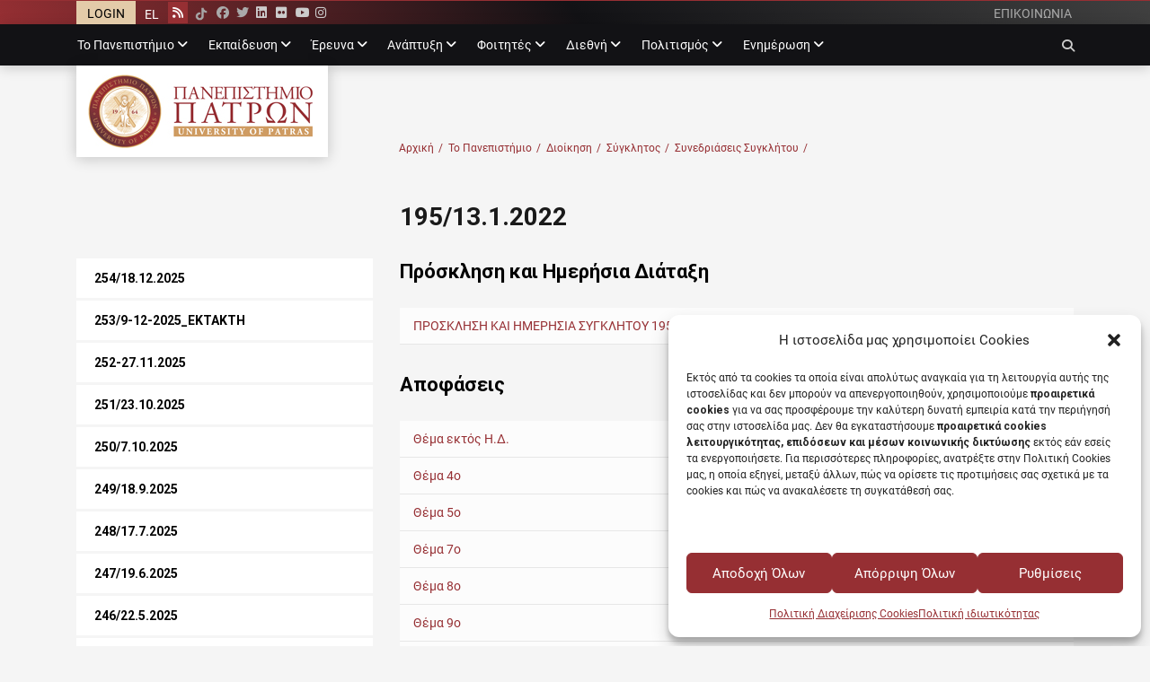

--- FILE ---
content_type: text/html; charset=UTF-8
request_url: https://www.upatras.gr/upatras/administration/senate/senate-meetings/195-13-1-2022/
body_size: 33535
content:
		<!DOCTYPE html>
		<html lang="el">
		
<head>
		<meta charset="UTF-8">
		<meta name="viewport" content="width=device-width, initial-scale=1, minimum-scale=1">
		<link rel="profile" href="http://gmpg.org/xfn/11">
		<meta name='robots' content='index, follow, max-image-preview:large, max-snippet:-1, max-video-preview:-1' />

	<!-- This site is optimized with the Yoast SEO plugin v26.7 - https://yoast.com/wordpress/plugins/seo/ -->
	<title>195/13.1.2022 - Πανεπιστήμιο Πατρών</title>
	<link rel="canonical" href="https://www.upatras.gr/upatras/administration/senate/senate-meetings/195-13-1-2022/" />
	<meta property="og:locale" content="el_GR" />
	<meta property="og:type" content="article" />
	<meta property="og:title" content="195/13.1.2022 - Πανεπιστήμιο Πατρών" />
	<meta property="og:description" content="Περισσότερα..." />
	<meta property="og:url" content="https://www.upatras.gr/upatras/administration/senate/senate-meetings/195-13-1-2022/" />
	<meta property="og:site_name" content="Πανεπιστήμιο Πατρών" />
	<meta property="article:publisher" content="https://www.facebook.com/upatras" />
	<meta property="article:modified_time" content="2022-04-18T12:51:20+00:00" />
	<meta name="twitter:card" content="summary_large_image" />
	<meta name="twitter:site" content="@upatras" />
	<meta name="twitter:label1" content="Εκτιμώμενος χρόνος ανάγνωσης" />
	<meta name="twitter:data1" content="1 λεπτό" />
	<script type="application/ld+json" class="yoast-schema-graph">{"@context":"https://schema.org","@graph":[{"@type":"WebPage","@id":"https://www.upatras.gr/upatras/administration/senate/senate-meetings/195-13-1-2022/","url":"https://www.upatras.gr/upatras/administration/senate/senate-meetings/195-13-1-2022/","name":"195/13.1.2022 - Πανεπιστήμιο Πατρών","isPartOf":{"@id":"https://www.upatras.gr/#website"},"primaryImageOfPage":{"@id":"https://www.upatras.gr/upatras/administration/senate/senate-meetings/195-13-1-2022/#primaryimage"},"image":{"@id":"https://www.upatras.gr/upatras/administration/senate/senate-meetings/195-13-1-2022/#primaryimage"},"thumbnailUrl":"https://www.upatras.gr/wp-content/uploads/pp-mark.jpg","datePublished":"2022-01-10T07:16:58+00:00","dateModified":"2022-04-18T12:51:20+00:00","breadcrumb":{"@id":"https://www.upatras.gr/upatras/administration/senate/senate-meetings/195-13-1-2022/#breadcrumb"},"inLanguage":"el","potentialAction":[{"@type":"ReadAction","target":["https://www.upatras.gr/upatras/administration/senate/senate-meetings/195-13-1-2022/"]}]},{"@type":"ImageObject","inLanguage":"el","@id":"https://www.upatras.gr/upatras/administration/senate/senate-meetings/195-13-1-2022/#primaryimage","url":"https://www.upatras.gr/wp-content/uploads/pp-mark.jpg","contentUrl":"https://www.upatras.gr/wp-content/uploads/pp-mark.jpg","width":484,"height":644,"caption":"Φωτογραφία μνημείο"},{"@type":"BreadcrumbList","@id":"https://www.upatras.gr/upatras/administration/senate/senate-meetings/195-13-1-2022/#breadcrumb","itemListElement":[{"@type":"ListItem","position":1,"name":"Home","item":"https://www.upatras.gr/"},{"@type":"ListItem","position":2,"name":"Το Πανεπιστήμιο","item":"https://www.upatras.gr/upatras/"},{"@type":"ListItem","position":3,"name":"Διοίκηση","item":"https://www.upatras.gr/upatras/administration/"},{"@type":"ListItem","position":4,"name":"Σύγκλητος","item":"https://www.upatras.gr/upatras/administration/senate/"},{"@type":"ListItem","position":5,"name":"Συνεδριάσεις Συγκλήτου","item":"https://www.upatras.gr/upatras/administration/senate/senate-meetings/"},{"@type":"ListItem","position":6,"name":"195/13.1.2022"}]},{"@type":"WebSite","@id":"https://www.upatras.gr/#website","url":"https://www.upatras.gr/","name":"Πανεπιστήμιο Πατρών","description":"","publisher":{"@id":"https://www.upatras.gr/#organization"},"potentialAction":[{"@type":"SearchAction","target":{"@type":"EntryPoint","urlTemplate":"https://www.upatras.gr/?s={search_term_string}"},"query-input":{"@type":"PropertyValueSpecification","valueRequired":true,"valueName":"search_term_string"}}],"inLanguage":"el"},{"@type":"Organization","@id":"https://www.upatras.gr/#organization","name":"Πανεπιστήμιο Πάτρας","url":"https://www.upatras.gr/","logo":{"@type":"ImageObject","inLanguage":"el","@id":"https://www.upatras.gr/#/schema/logo/image/","url":"https://www.upatras.gr/wp-content/uploads/up_2017_logo_gr.jpg","contentUrl":"https://www.upatras.gr/wp-content/uploads/up_2017_logo_gr.jpg","width":2028,"height":736,"caption":"Πανεπιστήμιο Πάτρας"},"image":{"@id":"https://www.upatras.gr/#/schema/logo/image/"},"sameAs":["https://www.facebook.com/upatras","https://x.com/upatras","https://www.instagram.com/upatras/","https://www.linkedin.com/authwall?trk=gf&amp;amp;trkInfo=AQGDEh6My-mXUwAAAXXvqbUw9ONRpNpp4NHYq20U2SfrrpskCPYGVoj3IqEM_O6HxfOG47LHgdySo7bGI7ejIgN4I3E6zy18COHRvob0wYrsU5pCoaGqlHiroMk-dSkBL0zObqY=&amp;amp;originalReferer&amp;amp;sessionRedirect=https://www.linkedin.com/school/university-of-patras/","https://www.youtube.com/channel/UCnrADx55JNX5T9wNGWHbAPg/"]}]}</script>
	<!-- / Yoast SEO plugin. -->


<link rel='dns-prefetch' href='//fonts.googleapis.com' />
<link rel="alternate" type="application/rss+xml" title="Ροή RSS &raquo; Πανεπιστήμιο Πατρών" href="https://www.upatras.gr/feed/" />
<link rel="alternate" type="application/rss+xml" title="Ροή Σχολίων &raquo; Πανεπιστήμιο Πατρών" href="https://www.upatras.gr/comments/feed/" />
<link rel="alternate" title="oEmbed (JSON)" type="application/json+oembed" href="https://www.upatras.gr/wp-json/oembed/1.0/embed?url=https%3A%2F%2Fwww.upatras.gr%2Fupatras%2Fadministration%2Fsenate%2Fsenate-meetings%2F195-13-1-2022%2F" />
<link rel="alternate" title="oEmbed (XML)" type="text/xml+oembed" href="https://www.upatras.gr/wp-json/oembed/1.0/embed?url=https%3A%2F%2Fwww.upatras.gr%2Fupatras%2Fadministration%2Fsenate%2Fsenate-meetings%2F195-13-1-2022%2F&#038;format=xml" />
<style id='wp-img-auto-sizes-contain-inline-css' type='text/css'>
img:is([sizes=auto i],[sizes^="auto," i]){contain-intrinsic-size:3000px 1500px}
/*# sourceURL=wp-img-auto-sizes-contain-inline-css */
</style>
<style id='wp-emoji-styles-inline-css' type='text/css'>

	img.wp-smiley, img.emoji {
		display: inline !important;
		border: none !important;
		box-shadow: none !important;
		height: 1em !important;
		width: 1em !important;
		margin: 0 0.07em !important;
		vertical-align: -0.1em !important;
		background: none !important;
		padding: 0 !important;
	}
/*# sourceURL=wp-emoji-styles-inline-css */
</style>
<link rel='stylesheet' id='wp-block-library-css' href='https://www.upatras.gr/wp-includes/css/dist/block-library/style.min.css?ver=6.9' type='text/css' media='all' />
<style id='global-styles-inline-css' type='text/css'>
:root{--wp--preset--aspect-ratio--square: 1;--wp--preset--aspect-ratio--4-3: 4/3;--wp--preset--aspect-ratio--3-4: 3/4;--wp--preset--aspect-ratio--3-2: 3/2;--wp--preset--aspect-ratio--2-3: 2/3;--wp--preset--aspect-ratio--16-9: 16/9;--wp--preset--aspect-ratio--9-16: 9/16;--wp--preset--color--black: #000000;--wp--preset--color--cyan-bluish-gray: #abb8c3;--wp--preset--color--white: #ffffff;--wp--preset--color--pale-pink: #f78da7;--wp--preset--color--vivid-red: #cf2e2e;--wp--preset--color--luminous-vivid-orange: #ff6900;--wp--preset--color--luminous-vivid-amber: #fcb900;--wp--preset--color--light-green-cyan: #7bdcb5;--wp--preset--color--vivid-green-cyan: #00d084;--wp--preset--color--pale-cyan-blue: #8ed1fc;--wp--preset--color--vivid-cyan-blue: #0693e3;--wp--preset--color--vivid-purple: #9b51e0;--wp--preset--color--medium-black: #1a1a1a;--wp--preset--color--gray: #5e5e5e;--wp--preset--color--medium-gray: #eeeeee;--wp--preset--color--red: #b00f14;--wp--preset--color--dark-red: #8f1014;--wp--preset--gradient--vivid-cyan-blue-to-vivid-purple: linear-gradient(135deg,rgb(6,147,227) 0%,rgb(155,81,224) 100%);--wp--preset--gradient--light-green-cyan-to-vivid-green-cyan: linear-gradient(135deg,rgb(122,220,180) 0%,rgb(0,208,130) 100%);--wp--preset--gradient--luminous-vivid-amber-to-luminous-vivid-orange: linear-gradient(135deg,rgb(252,185,0) 0%,rgb(255,105,0) 100%);--wp--preset--gradient--luminous-vivid-orange-to-vivid-red: linear-gradient(135deg,rgb(255,105,0) 0%,rgb(207,46,46) 100%);--wp--preset--gradient--very-light-gray-to-cyan-bluish-gray: linear-gradient(135deg,rgb(238,238,238) 0%,rgb(169,184,195) 100%);--wp--preset--gradient--cool-to-warm-spectrum: linear-gradient(135deg,rgb(74,234,220) 0%,rgb(151,120,209) 20%,rgb(207,42,186) 40%,rgb(238,44,130) 60%,rgb(251,105,98) 80%,rgb(254,248,76) 100%);--wp--preset--gradient--blush-light-purple: linear-gradient(135deg,rgb(255,206,236) 0%,rgb(152,150,240) 100%);--wp--preset--gradient--blush-bordeaux: linear-gradient(135deg,rgb(254,205,165) 0%,rgb(254,45,45) 50%,rgb(107,0,62) 100%);--wp--preset--gradient--luminous-dusk: linear-gradient(135deg,rgb(255,203,112) 0%,rgb(199,81,192) 50%,rgb(65,88,208) 100%);--wp--preset--gradient--pale-ocean: linear-gradient(135deg,rgb(255,245,203) 0%,rgb(182,227,212) 50%,rgb(51,167,181) 100%);--wp--preset--gradient--electric-grass: linear-gradient(135deg,rgb(202,248,128) 0%,rgb(113,206,126) 100%);--wp--preset--gradient--midnight: linear-gradient(135deg,rgb(2,3,129) 0%,rgb(40,116,252) 100%);--wp--preset--font-size--small: 13px;--wp--preset--font-size--medium: 20px;--wp--preset--font-size--large: 38px;--wp--preset--font-size--x-large: 42px;--wp--preset--font-size--normal: 16px;--wp--preset--font-size--huge: 44px;--wp--preset--spacing--20: 0.44rem;--wp--preset--spacing--30: 0.67rem;--wp--preset--spacing--40: 1rem;--wp--preset--spacing--50: 1.5rem;--wp--preset--spacing--60: 2.25rem;--wp--preset--spacing--70: 3.38rem;--wp--preset--spacing--80: 5.06rem;--wp--preset--shadow--natural: 6px 6px 9px rgba(0, 0, 0, 0.2);--wp--preset--shadow--deep: 12px 12px 50px rgba(0, 0, 0, 0.4);--wp--preset--shadow--sharp: 6px 6px 0px rgba(0, 0, 0, 0.2);--wp--preset--shadow--outlined: 6px 6px 0px -3px rgb(255, 255, 255), 6px 6px rgb(0, 0, 0);--wp--preset--shadow--crisp: 6px 6px 0px rgb(0, 0, 0);}:where(.is-layout-flex){gap: 0.5em;}:where(.is-layout-grid){gap: 0.5em;}body .is-layout-flex{display: flex;}.is-layout-flex{flex-wrap: wrap;align-items: center;}.is-layout-flex > :is(*, div){margin: 0;}body .is-layout-grid{display: grid;}.is-layout-grid > :is(*, div){margin: 0;}:where(.wp-block-columns.is-layout-flex){gap: 2em;}:where(.wp-block-columns.is-layout-grid){gap: 2em;}:where(.wp-block-post-template.is-layout-flex){gap: 1.25em;}:where(.wp-block-post-template.is-layout-grid){gap: 1.25em;}.has-black-color{color: var(--wp--preset--color--black) !important;}.has-cyan-bluish-gray-color{color: var(--wp--preset--color--cyan-bluish-gray) !important;}.has-white-color{color: var(--wp--preset--color--white) !important;}.has-pale-pink-color{color: var(--wp--preset--color--pale-pink) !important;}.has-vivid-red-color{color: var(--wp--preset--color--vivid-red) !important;}.has-luminous-vivid-orange-color{color: var(--wp--preset--color--luminous-vivid-orange) !important;}.has-luminous-vivid-amber-color{color: var(--wp--preset--color--luminous-vivid-amber) !important;}.has-light-green-cyan-color{color: var(--wp--preset--color--light-green-cyan) !important;}.has-vivid-green-cyan-color{color: var(--wp--preset--color--vivid-green-cyan) !important;}.has-pale-cyan-blue-color{color: var(--wp--preset--color--pale-cyan-blue) !important;}.has-vivid-cyan-blue-color{color: var(--wp--preset--color--vivid-cyan-blue) !important;}.has-vivid-purple-color{color: var(--wp--preset--color--vivid-purple) !important;}.has-black-background-color{background-color: var(--wp--preset--color--black) !important;}.has-cyan-bluish-gray-background-color{background-color: var(--wp--preset--color--cyan-bluish-gray) !important;}.has-white-background-color{background-color: var(--wp--preset--color--white) !important;}.has-pale-pink-background-color{background-color: var(--wp--preset--color--pale-pink) !important;}.has-vivid-red-background-color{background-color: var(--wp--preset--color--vivid-red) !important;}.has-luminous-vivid-orange-background-color{background-color: var(--wp--preset--color--luminous-vivid-orange) !important;}.has-luminous-vivid-amber-background-color{background-color: var(--wp--preset--color--luminous-vivid-amber) !important;}.has-light-green-cyan-background-color{background-color: var(--wp--preset--color--light-green-cyan) !important;}.has-vivid-green-cyan-background-color{background-color: var(--wp--preset--color--vivid-green-cyan) !important;}.has-pale-cyan-blue-background-color{background-color: var(--wp--preset--color--pale-cyan-blue) !important;}.has-vivid-cyan-blue-background-color{background-color: var(--wp--preset--color--vivid-cyan-blue) !important;}.has-vivid-purple-background-color{background-color: var(--wp--preset--color--vivid-purple) !important;}.has-black-border-color{border-color: var(--wp--preset--color--black) !important;}.has-cyan-bluish-gray-border-color{border-color: var(--wp--preset--color--cyan-bluish-gray) !important;}.has-white-border-color{border-color: var(--wp--preset--color--white) !important;}.has-pale-pink-border-color{border-color: var(--wp--preset--color--pale-pink) !important;}.has-vivid-red-border-color{border-color: var(--wp--preset--color--vivid-red) !important;}.has-luminous-vivid-orange-border-color{border-color: var(--wp--preset--color--luminous-vivid-orange) !important;}.has-luminous-vivid-amber-border-color{border-color: var(--wp--preset--color--luminous-vivid-amber) !important;}.has-light-green-cyan-border-color{border-color: var(--wp--preset--color--light-green-cyan) !important;}.has-vivid-green-cyan-border-color{border-color: var(--wp--preset--color--vivid-green-cyan) !important;}.has-pale-cyan-blue-border-color{border-color: var(--wp--preset--color--pale-cyan-blue) !important;}.has-vivid-cyan-blue-border-color{border-color: var(--wp--preset--color--vivid-cyan-blue) !important;}.has-vivid-purple-border-color{border-color: var(--wp--preset--color--vivid-purple) !important;}.has-vivid-cyan-blue-to-vivid-purple-gradient-background{background: var(--wp--preset--gradient--vivid-cyan-blue-to-vivid-purple) !important;}.has-light-green-cyan-to-vivid-green-cyan-gradient-background{background: var(--wp--preset--gradient--light-green-cyan-to-vivid-green-cyan) !important;}.has-luminous-vivid-amber-to-luminous-vivid-orange-gradient-background{background: var(--wp--preset--gradient--luminous-vivid-amber-to-luminous-vivid-orange) !important;}.has-luminous-vivid-orange-to-vivid-red-gradient-background{background: var(--wp--preset--gradient--luminous-vivid-orange-to-vivid-red) !important;}.has-very-light-gray-to-cyan-bluish-gray-gradient-background{background: var(--wp--preset--gradient--very-light-gray-to-cyan-bluish-gray) !important;}.has-cool-to-warm-spectrum-gradient-background{background: var(--wp--preset--gradient--cool-to-warm-spectrum) !important;}.has-blush-light-purple-gradient-background{background: var(--wp--preset--gradient--blush-light-purple) !important;}.has-blush-bordeaux-gradient-background{background: var(--wp--preset--gradient--blush-bordeaux) !important;}.has-luminous-dusk-gradient-background{background: var(--wp--preset--gradient--luminous-dusk) !important;}.has-pale-ocean-gradient-background{background: var(--wp--preset--gradient--pale-ocean) !important;}.has-electric-grass-gradient-background{background: var(--wp--preset--gradient--electric-grass) !important;}.has-midnight-gradient-background{background: var(--wp--preset--gradient--midnight) !important;}.has-small-font-size{font-size: var(--wp--preset--font-size--small) !important;}.has-medium-font-size{font-size: var(--wp--preset--font-size--medium) !important;}.has-large-font-size{font-size: var(--wp--preset--font-size--large) !important;}.has-x-large-font-size{font-size: var(--wp--preset--font-size--x-large) !important;}
/*# sourceURL=global-styles-inline-css */
</style>

<style id='classic-theme-styles-inline-css' type='text/css'>
/*! This file is auto-generated */
.wp-block-button__link{color:#fff;background-color:#32373c;border-radius:9999px;box-shadow:none;text-decoration:none;padding:calc(.667em + 2px) calc(1.333em + 2px);font-size:1.125em}.wp-block-file__button{background:#32373c;color:#fff;text-decoration:none}
/*# sourceURL=/wp-includes/css/classic-themes.min.css */
</style>
<link rel='stylesheet' id='categories-images-styles-css' href='https://www.upatras.gr/wp-content/plugins/categories-images/assets/css/zci-styles.css?ver=3.3.1' type='text/css' media='all' />
<link rel='stylesheet' id='page-list-style-css' href='https://www.upatras.gr/wp-content/plugins/page-list/css/page-list.css?ver=5.9' type='text/css' media='all' />
<link rel='stylesheet' id='same-category-posts-css' href='https://www.upatras.gr/wp-content/plugins/same-category-posts/same-category-posts.css?ver=6.9' type='text/css' media='all' />
<link rel='stylesheet' id='searchandfilter-css' href='https://www.upatras.gr/wp-content/plugins/search-filter/style.css?ver=1' type='text/css' media='all' />
<link rel='stylesheet' id='wpos-slick-style-css' href='https://www.upatras.gr/wp-content/plugins/wp-responsive-recent-post-slider/assets/css/slick.css?ver=3.7.1' type='text/css' media='all' />
<link rel='stylesheet' id='wppsac-public-style-css' href='https://www.upatras.gr/wp-content/plugins/wp-responsive-recent-post-slider/assets/css/recent-post-style.css?ver=3.7.1' type='text/css' media='all' />
<link rel='stylesheet' id='cmplz-general-css' href='https://www.upatras.gr/wp-content/plugins/complianz-gdpr-premium/assets/css/cookieblocker.min.css?ver=1762937687' type='text/css' media='all' />
<link rel='stylesheet' id='chld_thm_cfg_parent-css' href='https://www.upatras.gr/wp-content/themes/decree/style.css?ver=6.9' type='text/css' media='all' />
<link rel='stylesheet' id='chld_thm_cfg_ext1-css' href='//fonts.googleapis.com/css?family=Roboto%3Abold&#038;display=swap&#038;ver=6.9' type='text/css' media='all' />
<link rel='stylesheet' id='decree-web-font-css' href='https://www.upatras.gr/wp-content/fonts/5777e685a45e5faedd80c192de6088a3.css' type='text/css' media='all' />
<link rel='stylesheet' id='decree-style-css' href='https://www.upatras.gr/wp-content/themes/upatras/style.css?ver=1.0' type='text/css' media='all' />
<link rel='stylesheet' id='decree-block-style-css' href='https://www.upatras.gr/wp-content/themes/decree/css/blocks.css?ver=1.0' type='text/css' media='all' />
<link rel='stylesheet' id='font-awesome-css' href='https://www.upatras.gr/wp-content/themes/decree/css/font-awesome/css/all.min.css?ver=6.4.2' type='text/css' media='all' />
<link rel='stylesheet' id='wp-featherlight-css' href='https://www.upatras.gr/wp-content/plugins/wp-featherlight/css/wp-featherlight.min.css?ver=1.3.4' type='text/css' media='all' />
<script type="text/javascript" src="https://www.upatras.gr/wp-includes/js/jquery/jquery.min.js?ver=3.7.1" id="jquery-core-js"></script>
<script type="text/javascript" src="https://www.upatras.gr/wp-includes/js/jquery/jquery-migrate.min.js?ver=3.4.1" id="jquery-migrate-js"></script>
<link rel="https://api.w.org/" href="https://www.upatras.gr/wp-json/" /><link rel="alternate" title="JSON" type="application/json" href="https://www.upatras.gr/wp-json/wp/v2/pages/33600" /><link rel="EditURI" type="application/rsd+xml" title="RSD" href="https://www.upatras.gr/xmlrpc.php?rsd" />
<meta name="generator" content="WordPress 6.9" />
<link rel='shortlink' href='https://www.upatras.gr/?p=33600' />
<meta name="generator" content="WPML ver:4.8.6 stt:1,13;" />
			<style>.cmplz-hidden {
					display: none !important;
				}</style><style type="text/css" id="custom-background-css">
body.custom-background { background-color: #f5f5f5; }
</style>
	<link rel="icon" href="https://www.upatras.gr/wp-content/uploads/cropped-fav-32x32.png" sizes="32x32" />
<link rel="icon" href="https://www.upatras.gr/wp-content/uploads/cropped-fav-192x192.png" sizes="192x192" />
<link rel="apple-touch-icon" href="https://www.upatras.gr/wp-content/uploads/cropped-fav-180x180.png" />
<meta name="msapplication-TileImage" content="https://www.upatras.gr/wp-content/uploads/cropped-fav-270x270.png" />
		<script>
			jQuery(document).ready(function() {
				jQuery("#menu-top-menu").addClass('decree-nav-menu');
				jQuery("#menu-top-menu").css('display', 'block' );
				jQuery("#menu-top-menu-en").addClass('decree-nav-menu');
				jQuery("#menu-top-menu-en").css('display', 'block' );
				
				jQuery("#sticky_header").css('position', 'fixed' );
				head_height = jQuery("#sticky_header").height();
				jQuery("#masthead").css('margin-top', head_height );
				
				jQuery("#breadcrumb-list").css('display', 'block' );
				main_width = jQuery("#main").width();
				jQuery("#breadcrumb-list").find('.wrapper').css('width', main_width );
				jQuery("#breadcrumb-list").css('top', head_height+50 );
				
			});
			jQuery(window).on('resize', function(){
				head_height = jQuery("#sticky_header").height();
				jQuery("#masthead").css('margin-top', head_height );
				main_width = jQuery("#main").width();
				jQuery("#breadcrumb-list").find('.wrapper').css('width', main_width );
				jQuery("#breadcrumb-list").css('top', head_height+50 );
				if (jQuery(window).width()>899){
					jQuery("#menu-toggle-primary").removeClass('toggled-on');
					jQuery("#site-header-menu").removeClass('toggled-on');
				}
			});
			var looper;
			jQuery(window).on('mouseenter',function(){
				if(jQuery(window).width() > 899){
					looper=1;
					jQuery(".decree-nav-menu>li>ul").css('display', 'none' );
					jQuery(".decree-nav-menu>li:hover>ul").css('display', 'block' );
				}else{
					if (looper==1){
						jQuery(".decree-nav-menu>li>ul").css('display', '' );
						looper=0;
					}
				}
			});
		</script>		<style type="text/css" id="wp-custom-css">
			#main p {text-align:left!important;}

.dropdown-toggle:focus-visible,
*:focus-visible {
 	outline: 1px solid #962f33!important;
}

#site-header-menu *:focus-visible:not(input){
	background-color:#962f33!important;
	color:#fff!important;
}
#site-header-menu input:focus-visible{outline:none!important;border-color:#eee!important}
.scriptlesssocialsharing a{display:inline-block;}
#photo-zone .fdescr a span{display:unset}

@media screen and (min-width: 900px){	.decree-nav-menu a {outline-offset: 0}}
#third section{margin-bottom:0!important}



.site-footer, .footer-widget-area a, .footer-widget-area .widget-title, .footer-widget-area .entry-title, .footer-widget-area .widget-title a, .footer-widget-area .entry-title a {color: #888;}
.importantnews {
	background-color: #ffb54b;
	/*background-color: #1aa89c;*/
	/*background-color: #1aa89c;*/
	/*background-color: #767676;*/}
.wppsac-post-slider .wppsac-post-date {color: #737373;}
.top_images .tc {background-color: #c7c7c7;}
button.slick-prev, button.slick-next {color:#fff;}
#primary-menu, #site-navigation .screen-reader-text{color:#fff;}

@media screen and (min-width: 900px){
	.menu-primary #menu-main-menu ul.sub-menu .current-menu-ancestor>a, .menu-primary #menu-main-menu-en ul.sub-menu .current-menu-ancestor>a,
	.menu-primary #menu-main-menu ul.sub-menu .current-menu-item>a, .menu-primary #menu-main-menu-en ul.sub-menu .current-menu-item>a {color: #962f33;}
}

.visuallyhidden {
  border: 0;
  clip: rect(0 0 0 0);
  height: 1px;
  margin: -1px;
  overflow: hidden;
  padding: 0;
  position: absolute;
  width: 1px;
}
.pt-cv-title a, .pt-cv-content{
	overflow-wrap: anywhere;
	display: block;
}
.same-category-post-current a {
    overflow-wrap: anywhere;
}
.pt-cv-2-col .pt-cv-colwrap {display: table;}

/* Additional */
.upmag.fvcard .fimage{width:100%}



/* Events */
.crp-list{margin-bottom: 20px;}
.crp-list-item{padding: 8px 15px;
list-style: none;
display: block;
background-color: #fcfcfc;
border-bottom: 1px solid #e7e7e7;}
.mc-adjacent .mc-event-date{font-size: 100%;}
.mc-main .pt-cv-content-item{
	width: 100%!important;
    float: left!important;
    background-color: #fcfcfc;
    padding: 0px;
    border-bottom: 10px solid #f5f5f5;
    margin: 0;
}
.mc-main .mc-list .details > div {padding: 0em;}
.mc-main .list-event {border-top: none;}
.mc-main .mc-list .mc-events {background: none;}
.mc-main .details .mc_edit_links{border-top:none;}
.mc-main .mc-list {border-left:none; border-top:none;
}
.mc-main .mc-list .mc-events{border-bottom:none;}
.mc-main .mc-list .event-date {margin-left: -9px;}
.mc-main .mc-list li{position: inherit;}
h2 .event-time, h2 end-time, h2 time-seperator{font-weight:normal;}

ul.upcoming-events li.mc_general{
list-style-type: none;
position: relative;
padding: 0;
background-color: #fff;
border-bottom: 1px solid #eee;
list-style: none;
margin: 3px 0;
border: 0;
font-family: inherit;
font-size: 100%;
font-style: inherit;
font-weight: inherit;
outline: 0;
vertical-align: baseline;
box-sizing: border-box;
}



ul.upcoming-events li.mc_general:hover{
background-color: #eee;
box-shadow: 0 0 10px 0 rgb(0 0 0 / 30%);
}

ul.upcoming-events li.mc_general a{
color: #000;
display: block;
padding: 20px;
font-weight: bold;
}
.event_widget_time{font-weight:normal}
.widget ul.upcoming-events{margin-left:0}


.mc-main th {
    text-align: left;
    padding: 4px 8px;
    background: #962f33!important;
    color: #fff !important;
    color: #fff !important;
		border:1px solid #ddd;
}
.mc-main td{border:1px solid #ddd;}
.mc-main .mc-date{text-align:left}
#primary article .entry-content .calendar-event a {border-bottom: 1px solid #ddd;font-size: 14px!important;}
.mc-main .mc_general .event-title, .mc-main .mc_general .event-title a {background:none;}
.mc-main .current-day {
	border-top:none;
	background: #fff;
}
.mc-main .mc_general .event-title a:hover, .mc-main .mc_general .event-title a:focus{
	box-shadow: 0 2px 15px 0 rgb(0 0 0 / 20%);
}
.mc-main .current-day .mc-date {border-top: none;}
.mc-main .heading{margin-bottom:10px;}
.mc-main caption, .mc-main.list .my-calendar-month, .mc-main .heading {font-size: 22px;}


ul.upcoming-events li.mc_general.current{
	background-color: #962f33;
  box-shadow: 0 0 10px 0 rgb(0 0 0 / 30%);
}
ul.upcoming-events li.mc_general.current .screen-reader-text{
	color:#fff;
}
.upcoming-events .current .event_widget_time, .upcoming-events .current .event_widget_date{color: #f5e6d1;}
.upcoming-events .current .event_widget_title{color: #fff;}

.mc-main .mc_bottomnav{margin-top:20px;text-align:right;}
.mc-main .my-calendar-header input:hover, .mc-main .my-calendar-header input:focus, .mc-main .my-calendar-header a:hover, .mc-main .mc_bottomnav a:hover, .mc-main .my-calendar-header a:focus, .mc-main .mc_bottomnav a:focus {text-decoration: none;}

.entry-content ul li.my-calendar-prev, .entry-content ul li.my-calendar-next{display: inline-block;}
.my-calendar-nav .my-calendar-prev a{border-right:none;}

.my-calendar-header > div.mc-format, .ical, .gcal{
	background-color: #fcfcfc;
	border-bottom: 1px solid #e7e7e7;
	margin: 0 0 6px;
	padding: 8px 15px;
}

#primary article .entry-content .mc-format a{border-bottom: none;}
.ical, .gcal {float:right;}
.mc-main .current-day span{color:#e3cba9;}
.mc-main .current-day span.value-title{color:#000;}
.mc-main li.current-day {border-left:none;color: #962f33;}
.mc-events figure.featured-image img {
    max-height: 300px;
    width: auto;
}
.search_results_event_date{
	font-weight:normal;
	display: block;
	float: left;
	margin-right: 0.3em;
}

.searchandfilter:nth-child(2n) {background: none;padding:0;}
.searchandfilter:nth-of-type(2) {background: #fcfcfc;padding:20px;}

#primary article .entry-content a.ical, #primary article .entry-content a.gcal{border-bottom: 1px solid #e7e7e7;}

/* end aof events */

.lcp_date:after {
    white-space: nowrap;
    margin-right: 5px;
}
.cn-button.bootstrap {
    background: #962f33 !important;
    padding: 5px 25px !important;
		color: #ffffff !important;
border-radius: 3px;
}
.cookie-notice-container {
    padding: 10px 30px 3px !important;
}
.wppsac-post-title{
padding-left:2px!important;
}

.scriptlesssocialsharing a{color:#000;}

/*Προστέθηκαν όταν αφαιρέθηκε το κείμενο important-news γιατί προέκυψαν προβλήματα στην εμφάνιση των social links*/
.header-top-bar .header-right-social-icons a {
	height:90% !important;
	width:22px !important;
margin-top:1px !important;
}
#breadcrumb-list {
	top:150px !important;
}
/****/


/**blt tictok hover****/
.tiktok_button {
  transition: filter 0.5s ease;
}
.tiktok_button:hover {
  filter: brightness(5);
}
/******/

/**blt complianz lowercase buttons****/
.cmplz-btn, .cmplz-btn-accept, .cmplz-btn-deny, .cmplz-btn-manage {
  text-transform: none !important;
}
/******/

.cmplz-manage-third-parties {
	display:none;
}



		</style>
		<!-- Πανεπιστήμιο Πατρών inline CSS Styles -->
<style type="text/css" media="screen" rel="ct-custom-css">
.site-title a, .site-description { position: absolute !important; clip: rect(1px 1px 1px 1px); clip: rect(1px, 1px, 1px, 1px); }
#featured-content { background-image: url( "/wp-content/uploads/fav.png" ); }
#promotion-headline-section { background-image: url( "/wp-content/uploads/fav.png" ); }
#logo-section { background-image: url( "/wp-content/uploads/fav.png" ); }
</style>
<link rel='stylesheet' id='wpml-legacy-horizontal-list-0-css' href='https://www.upatras.gr/wp-content/plugins/sitepress-multilingual-cms/templates/language-switchers/legacy-list-horizontal/style.min.css?ver=1' type='text/css' media='all' />
</head>

<body data-cmplz=2 class="wp-singular page-template-default page page-id-33600 page-child parent-pageid-13375 custom-background wp-custom-logo wp-embed-responsive wp-theme-decree wp-child-theme-upatras wp-featherlight-captions group-blog layout-two-columns content-left excerpt mobile-menu-one news-ticker-above-content active-header-right">


		<div id="page" class="hfeed site">
		<div id="sticky_header">			<div class="textwidget"></div>
		</div></div>	<div id="header-top" class="header-top-bar">
		<div class="wrapper">
			<div class="textwidget custom-html-widget"><div class="loginer" style="
    display: block;
    float: right;"><a style="padding: 2px 12px 0;display: block;" href="/wp-admin">LOGIN</a></div></div><div class="textwidget custom-html-widget">
<div class="wpml-ls-statics-shortcode_actions wpml-ls wpml-ls-legacy-list-horizontal">
	<ul role="menu"><li class="wpml-ls-slot-shortcode_actions wpml-ls-item wpml-ls-item-el wpml-ls-current-language wpml-ls-first-item wpml-ls-last-item wpml-ls-item-legacy-list-horizontal" role="none">
				<a href="https://www.upatras.gr/upatras/administration/senate/senate-meetings/195-13-1-2022/" class="wpml-ls-link" role="menuitem" >
                    <span class="wpml-ls-native" role="menuitem">EL</span></a>
			</li></ul>
</div>
</div><div class="textwidget custom-html-widget"><div class="header-right-social-icons widget_decree_social_icons">
		<a class="fa fa-rss" target="_blank" href="/feed" ><span class="screen-reader-text">Rss</span> </a>
	
	<a class="tiktok_button" target="_blank" href="https://www.tiktok.com/@universityofpatras">
<img width="14" height="14" src="/wp-content/uploads/2025/04/tiktok-22x24_grey.png" alt="TikTok" loading="lazy" style="max-width: 100%;height: auto"></a>
	
	</div>
	
</div>			<div class="textwidget"><div id="header-top-menu" class="menu-header-top">
<div class="header-right-social-icons widget_decree_social_icons"><a class="font-awesome fa-brands fa-facebook" target="_blank" title="Facebook" href="https://www.facebook.com/upatras"><span class="screen-reader-text">Facebook</span> </a><a class="font-awesome fa-brands fa-twitter" target="_blank" title="Twitter" href="https://twitter.com/upatras"><span class="screen-reader-text">Twitter</span> </a><a class="font-awesome fa-brands fa-linkedin" target="_blank" title="LinkedIn" href="https://www.linkedin.com/authwall?trk=gf&#038;trkInfo=AQGDEh6My-mXUwAAAXXvqbUw9ONRpNpp4NHYq20U2SfrrpskCPYGVoj3IqEM_O6HxfOG47LHgdySo7bGI7ejIgN4I3E6zy18COHRvob0wYrsU5pCoaGqlHiroMk-dSkBL0zObqY=&#038;originalReferer=&#038;sessionRedirect=https%3A%2F%2Fwww.linkedin.com%2Fschool%2Funiversity-of-patras%2F"><span class="screen-reader-text">LinkedIn</span> </a><a class="font-awesome fa-brands fa-flickr" target="_blank" title="Flickr" href="https://www.flickr.com/photos/upatras/"><span class="screen-reader-text">Flickr</span> </a><a class="font-awesome fa-brands fa-youtube" target="_blank" title="YouTube" href="https://www.youtube.com/channel/UCnrADx55JNX5T9wNGWHbAPg/"><span class="screen-reader-text">YouTube</span> </a><a class="font-awesome fa-brands fa-instagram" target="_blank" title="Instagram" href="https://www.instagram.com/upatras/"><span class="screen-reader-text">Instagram</span> </a></div>
</div>
</div>
		<div class="menu-top-menu-container"><ul id="menu-top-menu" class="menu"><li id="menu-item-13944" class="menu-item menu-item-type-post_type menu-item-object-page menu-item-13944"><a href="https://www.upatras.gr/contact/">ΕΠΙΚΟΙΝΩΝΙΑ</a></li>
</ul></div>		</div>
	</div>
			<div id="primary-menu" class="menu-primary">
			<div class="wrapper">
				<button id="menu-toggle-primary" class="menu-toggle">Menu</button>

				<div id="site-header-menu">
					<nav id="site-navigation" class="main-navigation nav-primary search-enabled" role="navigation" aria-label="Primary Menu">
						<h3 class="screen-reader-text">Primary menu</h3>
						<ul id="menu-main-menu" class="menu decree-nav-menu"><li id="menu-item-14496" class="menu-item menu-item-type-post_type menu-item-object-page current-page-ancestor menu-item-has-children menu-item-14496"><a href="https://www.upatras.gr/upatras/">Το Πανεπιστήμιο</a>
<ul class="sub-menu">
	<li id="menu-item-14000" class="menu-item menu-item-type-post_type menu-item-object-page menu-item-has-children menu-item-14000"><a href="https://www.upatras.gr/upatras/about/">Ταυτότητα</a>
	<ul class="sub-menu">
		<li id="menu-item-14485" class="menu-item menu-item-type-post_type menu-item-object-page menu-item-14485"><a href="https://www.upatras.gr/upatras/about/profile/">Φυσιογνωμία</a></li>
		<li id="menu-item-14486" class="menu-item menu-item-type-post_type menu-item-object-page menu-item-14486"><a href="https://www.upatras.gr/upatras/about/history/">Ιστορία</a></li>
		<li id="menu-item-14487" class="menu-item menu-item-type-post_type menu-item-object-page menu-item-14487"><a href="https://www.upatras.gr/upatras/about/premises/">Εγκαταστάσεις</a></li>
	</ul>
</li>
	<li id="menu-item-14494" class="menu-item menu-item-type-post_type menu-item-object-page current-page-ancestor menu-item-has-children menu-item-14494"><a href="https://www.upatras.gr/upatras/administration/">Διοίκηση</a>
	<ul class="sub-menu">
		<li id="menu-item-66406" class="menu-item menu-item-type-post_type menu-item-object-page menu-item-has-children menu-item-66406"><a href="https://www.upatras.gr/upatras/administration/governing-council/">Συμβούλιο Διοίκησης</a>
		<ul class="sub-menu">
			<li id="menu-item-69034" class="menu-item menu-item-type-post_type menu-item-object-page menu-item-69034"><a href="https://www.upatras.gr/upatras/administration/governing-council/responsibilities/">Αρμοδιότητες</a></li>
			<li id="menu-item-69033" class="menu-item menu-item-type-post_type menu-item-object-page menu-item-69033"><a href="https://www.upatras.gr/upatras/administration/governing-council/governing-council-meetings/">Συνεδριάσεις Συμβουλίου Διοίκησης</a></li>
		</ul>
</li>
		<li id="menu-item-14489" class="menu-item menu-item-type-post_type menu-item-object-page menu-item-14489"><a href="https://www.upatras.gr/upatras/administration/rector/">Πρύτανης</a></li>
		<li id="menu-item-14488" class="menu-item menu-item-type-post_type menu-item-object-page menu-item-has-children menu-item-14488"><a href="https://www.upatras.gr/upatras/administration/vice-rectors/">Αντιπρυτάνεις</a>
		<ul class="sub-menu">
			<li id="menu-item-18976" class="menu-item menu-item-type-post_type menu-item-object-page menu-item-18976"><a href="https://www.upatras.gr/upatras/administration/vice-rectors/antiprytanis-stratigikis-diethnopoiisis-kai-exostrefeias/">Αντιπρύτανης Στρατηγικής Διεθνοποίησης και Εξωστρέφειας</a></li>
			<li id="menu-item-18974" class="menu-item menu-item-type-post_type menu-item-object-page menu-item-18974"><a href="https://www.upatras.gr/upatras/administration/vice-rectors/antiprytanis-akadimaikon-thematon-kai-oikonomikon/">Αντιπρύτανης Ακαδημαϊκών Θεμάτων και Οικονομικών</a></li>
			<li id="menu-item-18973" class="menu-item menu-item-type-post_type menu-item-object-page menu-item-18973"><a href="https://www.upatras.gr/upatras/administration/vice-rectors/antiprytanis-programmatismou-psifiakou-eksygchronismou-kai-anaptyxis-ypodomon/">Αντιπρύτανης Προγραμματισμού Ψηφιακού Εκσυγχρονισμού και Ανάπτυξης Υποδομών</a></li>
			<li id="menu-item-18972" class="menu-item menu-item-type-post_type menu-item-object-page menu-item-18972"><a href="https://www.upatras.gr/upatras/administration/vice-rectors/antiprytanis-foititikis-merimnas-kai-politismou/">Αντιπρύτανις Φοιτητικής Μέριμνας και Πολιτισμού</a></li>
		</ul>
</li>
		<li id="menu-item-14490" class="menu-item menu-item-type-post_type menu-item-object-page current-page-ancestor menu-item-has-children menu-item-14490"><a href="https://www.upatras.gr/upatras/administration/senate/">Σύγκλητος</a>
		<ul class="sub-menu">
			<li id="menu-item-14066" class="menu-item menu-item-type-post_type menu-item-object-page menu-item-14066"><a href="https://www.upatras.gr/upatras/administration/senate/responsibilities/">Αρμοδιότητες</a></li>
			<li id="menu-item-14483" class="menu-item menu-item-type-post_type menu-item-object-page current-page-ancestor menu-item-14483"><a href="https://www.upatras.gr/upatras/administration/senate/senate-meetings/">Συνεδριάσεις Συγκλήτου</a></li>
		</ul>
</li>
		<li id="menu-item-73372" class="menu-item menu-item-type-post_type menu-item-object-page menu-item-73372"><a href="https://www.upatras.gr/upatras/administration/ektelestikos-diefthyntis/">Εκτελεστικός Διευθυντής</a></li>
		<li id="menu-item-14492" class="menu-item menu-item-type-post_type menu-item-object-page menu-item-has-children menu-item-14492"><a href="https://www.upatras.gr/upatras/administration/rector-s-council/">Πρυτανικό Συμβούλιο</a>
		<ul class="sub-menu">
			<li id="menu-item-14484" class="menu-item menu-item-type-post_type menu-item-object-page menu-item-14484"><a href="https://www.upatras.gr/upatras/administration/rector-s-council/rector-s-council-meetings/">Συνεδριάσεις Πρυτανικού Συμβουλίου</a></li>
		</ul>
</li>
		<li id="menu-item-29868" class="menu-item menu-item-type-post_type menu-item-object-page menu-item-29868"><a href="https://www.upatras.gr/upatras/administration/epitropi-isotitas-ton-fylon-kai-katapolemisis-ton-diakriseon/">Επιτροπή Ισότητας των Φύλων και Καταπολέμησης των Διακρίσεων</a></li>
		<li id="menu-item-14491" class="menu-item menu-item-type-post_type menu-item-object-page menu-item-14491"><a href="https://www.upatras.gr/upatras/administration/previous-administrations/">Προηγούμενες διοικήσεις</a></li>
	</ul>
</li>
	<li id="menu-item-13723" class="menu-item menu-item-type-post_type menu-item-object-page menu-item-has-children menu-item-13723"><a href="https://www.upatras.gr/upatras/administrative-services/">Διοικητικές υπηρεσίες</a>
	<ul class="sub-menu">
		<li id="menu-item-13728" class="menu-item menu-item-type-post_type menu-item-object-page menu-item-has-children menu-item-13728"><a href="https://www.upatras.gr/upatras/administrative-services/general-directorate-of-academic-and-administrative-affairs/">Γενική Διεύθυνση Ακαδημαϊκών και Διοικητικών Υποθέσεων</a>
		<ul class="sub-menu">
			<li id="menu-item-19055" class="menu-item menu-item-type-post_type menu-item-object-page menu-item-19055"><a href="https://www.upatras.gr/upatras/administrative-services/general-directorate-of-academic-and-administrative-affairs/diefthynsi-dioikitikon-ypiresion/">Διεύθυνση Διοικητικών Υπηρεσιών</a></li>
			<li id="menu-item-24254" class="menu-item menu-item-type-post_type menu-item-object-page menu-item-24254"><a href="https://www.upatras.gr/upatras/administrative-services/general-directorate-of-academic-and-administrative-affairs/entypa-dioikitikis-ypiresias/">Έντυπα Διεύθυνσης Διοικητικών Υπηρεσιών</a></li>
			<li id="menu-item-19054" class="menu-item menu-item-type-post_type menu-item-object-page menu-item-19054"><a href="https://www.upatras.gr/upatras/administrative-services/general-directorate-of-academic-and-administrative-affairs/diefthynsi-ekpaidefsis-kai-erevnas/">Διεύθυνση Εκπαίδευσης και Έρευνας</a></li>
			<li id="menu-item-19053" class="menu-item menu-item-type-post_type menu-item-object-page menu-item-19053"><a href="https://www.upatras.gr/upatras/administrative-services/general-directorate-of-academic-and-administrative-affairs/diefthynsi-grammateion-akadimaikon-domon/">Διεύθυνση Γραμματειών Ακαδημαϊκών Δομών</a></li>
			<li id="menu-item-19052" class="menu-item menu-item-type-post_type menu-item-object-page menu-item-19052"><a href="https://www.upatras.gr/upatras/administrative-services/general-directorate-of-academic-and-administrative-affairs/diefthynsi-dimosion-scheseon-kai-exostrefeias/">Διεύθυνση Δημοσίων Σχέσεων και Εξωστρέφειας</a></li>
		</ul>
</li>
		<li id="menu-item-13725" class="menu-item menu-item-type-post_type menu-item-object-page menu-item-has-children menu-item-13725"><a href="https://www.upatras.gr/upatras/administrative-services/general-directorate-of-financial-and-student-care-services/">Γενική Διεύθυνση Οικονομικών Υπηρεσιών και Φοιτητικής Μέριμνας</a>
		<ul class="sub-menu">
			<li id="menu-item-19074" class="menu-item menu-item-type-post_type menu-item-object-page menu-item-19074"><a href="https://www.upatras.gr/upatras/administrative-services/general-directorate-of-financial-and-student-care-services/diefthynsi-oikonomikon-ypiresion/">Διεύθυνση Οικονομικών Υπηρεσιών</a></li>
			<li id="menu-item-21897" class="menu-item menu-item-type-post_type menu-item-object-page menu-item-21897"><a target="_blank" href="https://doy.upatras.gr/entypa/#new_tab">Έντυπα Διεύθυνσης Οικονομικών Υπηρεσιών</a></li>
			<li id="menu-item-19073" class="menu-item menu-item-type-post_type menu-item-object-page menu-item-19073"><a href="https://www.upatras.gr/upatras/administrative-services/general-directorate-of-financial-and-student-care-services/diefthynsi-foititikis-merimnas/">Διεύθυνση Φοιτητικής Μέριμνας</a></li>
		</ul>
</li>
		<li id="menu-item-13727" class="menu-item menu-item-type-post_type menu-item-object-page menu-item-has-children menu-item-13727"><a href="https://www.upatras.gr/upatras/administrative-services/general-directorate-of-technical-services-ict-and-communications/">Γενική Διεύθυνση Τεχνικών Υπηρεσιών, Τεχνολογιών Πληροφορικής και Επικοινωνιών</a>
		<ul class="sub-menu">
			<li id="menu-item-19092" class="menu-item menu-item-type-post_type menu-item-object-page menu-item-19092"><a href="https://www.upatras.gr/upatras/administrative-services/general-directorate-of-technical-services-ict-and-communications/diefthynsi-meleton-kai-ektelesis-ergon/">Διεύθυνση Μελετών και Εκτέλεσης Έργων</a></li>
			<li id="menu-item-19091" class="menu-item menu-item-type-post_type menu-item-object-page menu-item-19091"><a href="https://www.upatras.gr/upatras/administrative-services/general-directorate-of-technical-services-ict-and-communications/diefthynsi-leitourgias-kai-syntirisis-egkatastaseon/">Διεύθυνση Λειτουργίας και Συντήρησης Εγκαταστάσεων</a></li>
			<li id="menu-item-19090" class="menu-item menu-item-type-post_type menu-item-object-page menu-item-19090"><a href="https://www.upatras.gr/upatras/administrative-services/general-directorate-of-technical-services-ict-and-communications/diefthynsi-psifiakis-diakyvernisis-kai-technologion-pliroforikis-kai-epikoinonion/">Διεύθυνση Ψηφιακής Διακυβέρνησης και Τεχνολογιών Πληροφορικής και Επικοινωνιών</a></li>
			<li id="menu-item-19093" class="menu-item menu-item-type-post_type menu-item-object-page menu-item-19093"><a href="https://www.upatras.gr/upatras/administrative-services/general-directorate-of-technical-services-ict-and-communications/grafeio-dioikitikis-ypostirixis/">Γραφείο Διοικητικής Υποστήριξης</a></li>
			<li id="menu-item-46627" class="menu-item menu-item-type-post_type menu-item-object-page menu-item-46627"><a href="https://www.upatras.gr/upatras/administrative-services/general-directorate-of-technical-services-ict-and-communications/grafeio-technikou-asfaleias-kai-iatrou-ergasias/">Γραφείο Τεχνικού Ασφαλείας και Ιατρού Εργασίας</a></li>
		</ul>
</li>
		<li id="menu-item-13726" class="menu-item menu-item-type-post_type menu-item-object-page menu-item-has-children menu-item-13726"><a href="https://www.upatras.gr/upatras/administrative-services/independent-units/">Αυτοτελείς Γραμματείες / Τμήματα / Λειτουργικές Μονάδες</a>
		<ul class="sub-menu">
			<li id="menu-item-19128" class="menu-item menu-item-type-post_type menu-item-object-page menu-item-19128"><a href="https://www.upatras.gr/upatras/administrative-services/independent-units/grammateia-prytaneias/">Γραμματεία Πρυτανείας</a></li>
			<li id="menu-item-19127" class="menu-item menu-item-type-post_type menu-item-object-page menu-item-19127"><a href="https://www.upatras.gr/upatras/administrative-services/independent-units/grammateia-sygklitou/">Γραμματεία Συγκλήτου</a></li>
			<li id="menu-item-19126" class="menu-item menu-item-type-post_type menu-item-object-page menu-item-19126"><a href="https://www.upatras.gr/upatras/administrative-services/independent-units/grammateia-symvouliou-dioikisis/">Γραμματεία Συμβουλίου Διοίκησης</a></li>
			<li id="menu-item-19125" class="menu-item menu-item-type-post_type menu-item-object-page menu-item-19125"><a href="https://www.upatras.gr/upatras/administrative-services/independent-units/tmima-esoterikou-elegchou/">Τμήμα Εσωτερικού Ελέγχου</a></li>
			<li id="menu-item-19123" class="menu-item menu-item-type-post_type menu-item-object-page menu-item-19123"><a href="https://www.upatras.gr/upatras/administrative-services/independent-units/tmima-synigorou-tou-foititi/">Τμήμα “Συνηγόρος του Φοιτητή”</a></li>
			<li id="menu-item-19122" class="menu-item menu-item-type-post_type menu-item-object-page menu-item-19122"><a href="https://www.upatras.gr/upatras/administrative-services/independent-units/monada-diasfalisis-poiotitas/">Μονάδα Διασφάλισης Ποιότητας (ΜΟ.ΔΙ.Π.)</a></li>
			<li id="menu-item-46610" class="menu-item menu-item-type-post_type menu-item-object-page menu-item-46610"><a href="https://www.upatras.gr/upatras/administrative-services/independent-units/monada-asfaleias-kai-prostasias/">Μονάδα Ασφάλειας και Προστασίας</a></li>
			<li id="menu-item-71295" class="menu-item menu-item-type-post_type menu-item-object-page menu-item-71295"><a href="https://www.upatras.gr/upatras/administrative-services/independent-units/monada-stratigikou-schediasmou/">Μονάδα Στρατηγικού Σχεδιασμού</a></li>
		</ul>
</li>
		<li id="menu-item-20330" class="menu-item menu-item-type-post_type menu-item-object-page menu-item-has-children menu-item-20330"><a href="https://www.upatras.gr/upatras/administrative-services/independent-administrative-units/">Αυτοτελείς Διευθύνσεις</a>
		<ul class="sub-menu">
			<li id="menu-item-20333" class="menu-item menu-item-type-post_type menu-item-object-page menu-item-20333"><a href="https://www.upatras.gr/upatras/administrative-services/independent-administrative-units/diefthynsi-monadas-oikonomikis-kai-dioikitikis-ypostirixis-mody-tou-elke/">Μονάδα Οικονομικής και Διοικητικής Υποστήριξης (Μ.ΟΔ.Υ) του ΕΛΚΕ</a></li>
			<li id="menu-item-20331" class="menu-item menu-item-type-post_type menu-item-object-page menu-item-20331"><a href="https://www.upatras.gr/upatras/administrative-services/independent-administrative-units/diefthynsi-vivliothikis-kentrou-pliroforisis/">Διεύθυνση Βιβλιοθήκης και Κέντρου Πληροφόρησης</a></li>
		</ul>
</li>
		<li id="menu-item-19124" class="menu-item menu-item-type-post_type menu-item-object-page menu-item-19124"><a href="https://www.upatras.gr/upatras/administrative-services/nomiki-ypiresia/">Νομική Υπηρεσία</a></li>
	</ul>
</li>
	<li id="menu-item-13955" class="menu-item menu-item-type-post_type menu-item-object-page menu-item-13955"><a href="https://www.upatras.gr/upatras/legislation/">Νομοθεσία</a></li>
	<li id="menu-item-15433" class="menu-item menu-item-type-post_type menu-item-object-page menu-item-15433"><a href="https://www.upatras.gr/upatras/diasfalisi-poiotitas/">Διασφάλιση ποιότητας</a></li>
	<li id="menu-item-53649" class="menu-item menu-item-type-post_type menu-item-object-page menu-item-53649"><a href="https://www.upatras.gr/upatras/viosimotita/">Βιωσιμότητα</a></li>
	<li id="menu-item-36175" class="menu-item menu-item-type-post_type menu-item-object-page menu-item-36175"><a href="https://www.upatras.gr/upatras/vravefseis/">Βραβεύσεις</a></li>
	<li id="menu-item-15129" class="menu-item menu-item-type-post_type menu-item-object-page menu-item-15129"><a target="_blank" href="https://library.upatras.gr/#new_tab">Βιβλιοθήκη και Κέντρο Πληροφόρησης</a></li>
	<li id="menu-item-14010" class="menu-item menu-item-type-post_type menu-item-object-page menu-item-14010"><a target="_blank" href="https://diogeneia.library.upatras.gr/honorary-professors#new_tab">Επίτιμοι διδάκτορες</a></li>
	<li id="menu-item-88195" class="menu-item menu-item-type-post_type menu-item-object-page menu-item-88195"><a target="_blank" href="https://www.apel.ee.upatras.gr/sokpp/#new_tab">Σώμα Ομότιμων Καθηγητών</a></li>
	<li id="menu-item-58153" class="menu-item menu-item-type-post_type menu-item-object-page menu-item-has-children menu-item-58153"><a href="https://www.upatras.gr/upatras/alumni/">Απόφοιτοι</a>
	<ul class="sub-menu">
		<li id="menu-item-14011" class="menu-item menu-item-type-post_type menu-item-object-page menu-item-14011"><a target="_blank" href="https://alumni.upatras.gr/#new_tab">Δίκτυο αποφοίτων</a></li>
		<li id="menu-item-58152" class="menu-item menu-item-type-post_type menu-item-object-page menu-item-58152"><a href="https://www.upatras.gr/upatras/alumni/govgr/">Πιστοποιητικά τίτλων σπουδών μέσω gov.gr</a></li>
	</ul>
</li>
</ul>
</li>
<li id="menu-item-14497" class="menu-item menu-item-type-post_type menu-item-object-page menu-item-has-children menu-item-14497"><a href="https://www.upatras.gr/education/">Εκπαίδευση</a>
<ul class="sub-menu">
	<li id="menu-item-14498" class="menu-item menu-item-type-post_type menu-item-object-page menu-item-has-children menu-item-14498"><a href="https://www.upatras.gr/education/undergraduate-studies/">Προπτυχιακές σπουδές</a>
	<ul class="sub-menu">
		<li id="menu-item-14501" class="menu-item menu-item-type-post_type menu-item-object-page menu-item-has-children menu-item-14501"><a href="https://www.upatras.gr/education/undergraduate-studies/school-of-natural-sciences/">Σχολή Θετικών Επιστημών</a>
		<ul class="sub-menu">
			<li id="menu-item-14511" class="menu-item menu-item-type-post_type menu-item-object-page menu-item-14511"><a href="https://www.upatras.gr/education/undergraduate-studies/school-of-natural-sciences/department-of-biology/">Τμήμα Βιολογίας</a></li>
			<li id="menu-item-14512" class="menu-item menu-item-type-post_type menu-item-object-page menu-item-14512"><a href="https://www.upatras.gr/education/undergraduate-studies/school-of-natural-sciences/department-of-geology/">Τμήμα Γεωλογίας</a></li>
			<li id="menu-item-14513" class="menu-item menu-item-type-post_type menu-item-object-page menu-item-14513"><a href="https://www.upatras.gr/education/undergraduate-studies/school-of-natural-sciences/department-of-materials-science/">Τμήμα Επιστήμης των Υλικών</a></li>
			<li id="menu-item-14514" class="menu-item menu-item-type-post_type menu-item-object-page menu-item-14514"><a href="https://www.upatras.gr/education/undergraduate-studies/school-of-natural-sciences/department-of-mathematics/">Τμήμα Μαθηματικών</a></li>
			<li id="menu-item-14515" class="menu-item menu-item-type-post_type menu-item-object-page menu-item-14515"><a href="https://www.upatras.gr/education/undergraduate-studies/school-of-natural-sciences/department-of-physics/">Τμήμα Φυσικής</a></li>
			<li id="menu-item-14516" class="menu-item menu-item-type-post_type menu-item-object-page menu-item-14516"><a href="https://www.upatras.gr/education/undergraduate-studies/school-of-natural-sciences/department-of-chemistry/">Τμήμα Χημείας</a></li>
		</ul>
</li>
		<li id="menu-item-14499" class="menu-item menu-item-type-post_type menu-item-object-page menu-item-has-children menu-item-14499"><a href="https://www.upatras.gr/education/undergraduate-studies/school-of-engineering/">Πολυτεχνική Σχολή</a>
		<ul class="sub-menu">
			<li id="menu-item-14524" class="menu-item menu-item-type-post_type menu-item-object-page menu-item-14524"><a href="https://www.upatras.gr/education/undergraduate-studies/school-of-engineering/department-of-architecture/">Τμήμα Αρχιτεκτόνων Μηχανικών</a></li>
			<li id="menu-item-14523" class="menu-item menu-item-type-post_type menu-item-object-page menu-item-14523"><a href="https://www.upatras.gr/education/undergraduate-studies/school-of-engineering/department-of-electrical-and-computer-engineering/">Τμήμα Ηλεκτρολόγων Μηχανικών και Τεχνολογίας Υπολογιστών</a></li>
			<li id="menu-item-14522" class="menu-item menu-item-type-post_type menu-item-object-page menu-item-14522"><a href="https://www.upatras.gr/education/undergraduate-studies/school-of-engineering/department-of-computer-engineering-and-informatics/">Τμήμα Μηχανικών Ηλεκτρονικών Υπολογιστών και Πληροφορικής</a></li>
			<li id="menu-item-14526" class="menu-item menu-item-type-post_type menu-item-object-page menu-item-14526"><a href="https://www.upatras.gr/education/undergraduate-studies/school-of-engineering/department-of-mechanical-engineering-and-aeronautics/">Τμήμα Μηχανολόγων και Αεροναυπηγών Μηχανικών</a></li>
			<li id="menu-item-14525" class="menu-item menu-item-type-post_type menu-item-object-page menu-item-14525"><a href="https://www.upatras.gr/education/undergraduate-studies/school-of-engineering/department-of-civil-engineering/">Τμήμα Πολιτικών Μηχανικών</a></li>
			<li id="menu-item-14528" class="menu-item menu-item-type-post_type menu-item-object-page menu-item-14528"><a href="https://www.upatras.gr/education/undergraduate-studies/school-of-engineering/department-of-chemical-engineering/">Τμήμα Χημικών Μηχανικών</a></li>
		</ul>
</li>
		<li id="menu-item-14502" class="menu-item menu-item-type-post_type menu-item-object-page menu-item-has-children menu-item-14502"><a href="https://www.upatras.gr/education/undergraduate-studies/school-of-health-sciences/">Σχολή Επιστημών Υγείας</a>
		<ul class="sub-menu">
			<li id="menu-item-14509" class="menu-item menu-item-type-post_type menu-item-object-page menu-item-14509"><a href="https://www.upatras.gr/education/undergraduate-studies/school-of-health-sciences/department-of-medicine/">Τμήμα Ιατρικής</a></li>
			<li id="menu-item-14510" class="menu-item menu-item-type-post_type menu-item-object-page menu-item-14510"><a href="https://www.upatras.gr/education/undergraduate-studies/school-of-health-sciences/department-of-pharmacy/">Τμήμα Φαρμακευτικής</a></li>
		</ul>
</li>
		<li id="menu-item-14505" class="menu-item menu-item-type-post_type menu-item-object-page menu-item-has-children menu-item-14505"><a href="https://www.upatras.gr/education/undergraduate-studies/school-of-humanities-and-social-sciences/">Σχολή Ανθρωπιστικών και Κοινωνικών Επιστημών</a>
		<ul class="sub-menu">
			<li id="menu-item-13632" class="menu-item menu-item-type-post_type menu-item-object-page menu-item-13632"><a href="https://www.upatras.gr/education/undergraduate-studies/school-of-humanities-and-social-sciences/department-of-education-and-social-work/">Τμήμα Επιστημών της Εκπαίδευσης και Κοινωνικής Εργασίας</a></li>
			<li id="menu-item-13633" class="menu-item menu-item-type-post_type menu-item-object-page menu-item-13633"><a href="https://www.upatras.gr/education/undergraduate-studies/school-of-humanities-and-social-sciences/department-of-educational-sciences-and-early-childhood-education/">Τμήμα Επιστημών της Εκπαίδευσης και της Αγωγής στην Προσχολική Ηλικία</a></li>
			<li id="menu-item-13631" class="menu-item menu-item-type-post_type menu-item-object-page menu-item-13631"><a href="https://www.upatras.gr/education/undergraduate-studies/school-of-humanities-and-social-sciences/department-of-theatre-studies/">Τμήμα Θεατρικών Σπουδών</a></li>
			<li id="menu-item-13628" class="menu-item menu-item-type-post_type menu-item-object-page menu-item-13628"><a href="https://www.upatras.gr/education/undergraduate-studies/school-of-humanities-and-social-sciences/department-of-history-and-archaeology/">Τμήμα Ιστορίας-Αρχαιολογίας</a></li>
			<li id="menu-item-13630" class="menu-item menu-item-type-post_type menu-item-object-page menu-item-13630"><a href="https://www.upatras.gr/education/undergraduate-studies/school-of-humanities-and-social-sciences/department-of-philology/">Τμήμα Φιλολογίας</a></li>
			<li id="menu-item-13629" class="menu-item menu-item-type-post_type menu-item-object-page menu-item-13629"><a href="https://www.upatras.gr/education/undergraduate-studies/school-of-humanities-and-social-sciences/department-of-philosophy/">Τμήμα Φιλοσοφίας</a></li>
		</ul>
</li>
		<li id="menu-item-14500" class="menu-item menu-item-type-post_type menu-item-object-page menu-item-has-children menu-item-14500"><a href="https://www.upatras.gr/education/undergraduate-studies/school-of-economics-and-business/">Σχολή Οικονομικών Επιστημών και Διοίκησης Επιχειρήσεων</a>
		<ul class="sub-menu">
			<li id="menu-item-14519" class="menu-item menu-item-type-post_type menu-item-object-page menu-item-14519"><a href="https://www.upatras.gr/education/undergraduate-studies/school-of-economics-and-business/department-of-business-administration/">Τμήμα Διοίκησης Επιχειρήσεων</a></li>
			<li id="menu-item-14517" class="menu-item menu-item-type-post_type menu-item-object-page menu-item-14517"><a href="https://www.upatras.gr/education/undergraduate-studies/school-of-economics-and-business/department-of-tourism-management/">Τμήμα Διοίκησης Τουρισμού</a></li>
			<li id="menu-item-14520" class="menu-item menu-item-type-post_type menu-item-object-page menu-item-14520"><a href="https://www.upatras.gr/education/undergraduate-studies/school-of-economics-and-business/department-of-management-science-and-technology/">Τμήμα Διοικητικής Επιστήμης και Τεχνολογίας</a></li>
			<li id="menu-item-14521" class="menu-item menu-item-type-post_type menu-item-object-page menu-item-14521"><a href="https://www.upatras.gr/education/undergraduate-studies/school-of-economics-and-business/department-of-economics/">Τμήμα Οικονομικών Επιστημών</a></li>
		</ul>
</li>
		<li id="menu-item-14504" class="menu-item menu-item-type-post_type menu-item-object-page menu-item-has-children menu-item-14504"><a href="https://www.upatras.gr/education/undergraduate-studies/school-of-agricultural-sciences/">Σχολή Γεωπονικών Επιστημών</a>
		<ul class="sub-menu">
			<li id="menu-item-13621" class="menu-item menu-item-type-post_type menu-item-object-page menu-item-13621"><a href="https://www.upatras.gr/education/undergraduate-studies/school-of-agricultural-sciences/department-of-agriculture/">Τμήμα Γεωπονίας</a></li>
			<li id="menu-item-13622" class="menu-item menu-item-type-post_type menu-item-object-page menu-item-13622"><a href="https://www.upatras.gr/education/undergraduate-studies/school-of-agricultural-sciences/department-of-food-science-and-technology/">Τμήμα Επιστήμης και Τεχνολογίας Τροφίμων</a></li>
			<li id="menu-item-13620" class="menu-item menu-item-type-post_type menu-item-object-page menu-item-13620"><a href="https://www.upatras.gr/education/undergraduate-studies/school-of-agricultural-sciences/department-of-sustainable-agriculture/">Τμήμα Αειφορικής Γεωργίας</a></li>
			<li id="menu-item-13624" class="menu-item menu-item-type-post_type menu-item-object-page menu-item-13624"><a href="https://www.upatras.gr/education/undergraduate-studies/school-of-agricultural-sciences/department-of-fisheries-and-aquaculture/">Τμήμα Αλιείας και Υδατοκαλλιεργειών</a></li>
		</ul>
</li>
		<li id="menu-item-14503" class="menu-item menu-item-type-post_type menu-item-object-page menu-item-has-children menu-item-14503"><a href="https://www.upatras.gr/education/undergraduate-studies/school-of-health-rehabilitation-sciences/">Σχολή Επιστημών Αποκατάστασης Υγείας</a>
		<ul class="sub-menu">
			<li id="menu-item-14506" class="menu-item menu-item-type-post_type menu-item-object-page menu-item-14506"><a href="https://www.upatras.gr/education/undergraduate-studies/school-of-health-rehabilitation-sciences/department-of-speech-and-language-therapy/">Τμήμα Λογοθεραπείας</a></li>
			<li id="menu-item-14508" class="menu-item menu-item-type-post_type menu-item-object-page menu-item-14508"><a href="https://www.upatras.gr/education/undergraduate-studies/school-of-health-rehabilitation-sciences/department-of-nursing/">Τμήμα Νοσηλευτικής</a></li>
			<li id="menu-item-14507" class="menu-item menu-item-type-post_type menu-item-object-page menu-item-14507"><a href="https://www.upatras.gr/education/undergraduate-studies/school-of-health-rehabilitation-sciences/department-of-physiotherapy/">Τμήμα Φυσικοθεραπείας</a></li>
		</ul>
</li>
	</ul>
</li>
	<li id="menu-item-13829" class="menu-item menu-item-type-post_type menu-item-object-page menu-item-has-children menu-item-13829"><a href="https://www.upatras.gr/education/graduate-studies/">Μεταπτυχιακές σπουδές</a>
	<ul class="sub-menu">
		<li id="menu-item-14108" class="menu-item menu-item-type-post_type menu-item-object-page menu-item-14108"><a href="https://www.upatras.gr/education/graduate-studies/upatras-msc-programs/">Προγράμματα Μεταπτυχιακών Σπουδών Πανεπιστημίου Πατρών</a></li>
		<li id="menu-item-14107" class="menu-item menu-item-type-post_type menu-item-object-page menu-item-14107"><a href="https://www.upatras.gr/education/graduate-studies/joint-msc-programs/">Διαπανεπιστημιακά Προγράμματα Μεταπτυχιακών Σπουδών</a></li>
		<li id="menu-item-14111" class="menu-item menu-item-type-post_type menu-item-object-page menu-item-14111"><a href="https://www.upatras.gr/education/graduate-studies/matrix/">Διαδικτυακή πύλη για υποβολή αίτησης για μεταπτυχιακές σπουδές</a></li>
	</ul>
</li>
	<li id="menu-item-14530" class="menu-item menu-item-type-post_type menu-item-object-page menu-item-has-children menu-item-14530"><a href="https://www.upatras.gr/education/phd-studies/">Διδακτορικές σπουδές</a>
	<ul class="sub-menu">
		<li id="menu-item-14532" class="menu-item menu-item-type-post_type menu-item-object-page menu-item-14532"><a href="https://www.upatras.gr/education/phd-studies/upatras-phd-programs/">Τμήματα με πρόγραμμα διδακτορικών σπουδών</a></li>
		<li id="menu-item-14591" class="menu-item menu-item-type-post_type menu-item-object-page menu-item-14591"><a target="_blank" href="https://uphd.upatras.gr/#new_tab">Πρόγραμμα Βιομηχανικών Διδακτορικών</a></li>
		<li id="menu-item-14531" class="menu-item menu-item-type-post_type menu-item-object-page menu-item-14531"><a href="https://www.upatras.gr/education/phd-studies/collaborative-phd-programs/">Συνεπιβλέψεις</a></li>
		<li id="menu-item-14588" class="menu-item menu-item-type-post_type menu-item-object-page menu-item-14588"><a href="https://www.upatras.gr/education/phd-studies/matrix/">Διαδικτυακή πύλη για υποβολή αίτησης για διδακτορικές σπουδές</a></li>
	</ul>
</li>
	<li id="menu-item-65829" class="menu-item menu-item-type-post_type menu-item-object-page menu-item-65829"><a href="https://www.upatras.gr/education/apoktisi-akadimaikis-didaktikis-ebeirias/">Απόκτηση Ακαδημαϊκής Διδακτικής Εμπειρίας</a></li>
	<li id="menu-item-18918" class="menu-item menu-item-type-post_type menu-item-object-page menu-item-18918"><a target="_blank" href="http://languages.upatras.gr/#new_tab">Διδασκαλείο Ξένων Γλωσσών</a></li>
	<li id="menu-item-61375" class="menu-item menu-item-type-post_type menu-item-object-page menu-item-61375"><a target="_blank" href="http://greeklab.upatras.gr/el/#new_tab">Εργαστήριο Ελληνικής Γλώσσας και Πολιτισμού</a></li>
	<li id="menu-item-62960" class="menu-item menu-item-type-post_type menu-item-object-page menu-item-62960"><a target="_blank" href="https://ctl.upatras.gr#new_tab">Κέντρο Υποστήριξης Διδασκαλίας και Μάθησης</a></li>
	<li id="menu-item-15130" class="menu-item menu-item-type-post_type menu-item-object-page menu-item-15130"><a target="_blank" href="http://praktiki.upatras.gr/#new_tab">Γραφείο Πρακτικής Άσκησης</a></li>
	<li id="menu-item-13860" class="menu-item menu-item-type-post_type menu-item-object-page menu-item-has-children menu-item-13860"><a href="https://www.upatras.gr/education/lifelong-learning/">Μάθηση δια βίου</a>
	<ul class="sub-menu">
		<li id="menu-item-18977" class="menu-item menu-item-type-post_type menu-item-object-page menu-item-18977"><a target="_blank" href="https://kedivim.upatras.gr/#new_tab">Κέντρο Επιμόρφωσης και Δια Βίου Μάθησης</a></li>
		<li id="menu-item-18979" class="menu-item menu-item-type-post_type menu-item-object-page menu-item-18979"><a target="_blank" href="https://opencourses.gr/results.xhtml?ln=el&#038;uni=%CE%A0%CE%B1%CE%BD%CE%B5%CF%80%CE%B9%CF%83%CF%84%CE%AE%CE%BC%CE%B9%CE%BF+%CE%A0%CE%B1%CF%84%CF%81%CF%8E%CE%BD#new_tab">Ανοικτά Ακαδημαϊκά Μαθήματα</a></li>
	</ul>
</li>
	<li id="menu-item-75270" class="menu-item menu-item-type-post_type menu-item-object-page menu-item-75270"><a href="https://www.upatras.gr/education/idrymatikos-katalogos-mathimaton/">Ιδρυματικός Κατάλογος Μαθημάτων</a></li>
	<li id="menu-item-19778" class="menu-item menu-item-type-post_type menu-item-object-page menu-item-19778"><a href="https://www.upatras.gr/education/eclass/">Eclass</a></li>
</ul>
</li>
<li id="menu-item-13787" class="menu-item menu-item-type-post_type menu-item-object-page menu-item-has-children menu-item-13787"><a href="https://www.upatras.gr/research/">Έρευνα</a>
<ul class="sub-menu">
	<li id="menu-item-15110" class="menu-item menu-item-type-post_type menu-item-object-page menu-item-15110"><a target="_blank" href="https://research.upatras.gr/#new_tab">ΜΟΔΥ – ΕΛΚΕ</a></li>
	<li id="menu-item-19945" class="menu-item menu-item-type-post_type menu-item-object-page menu-item-19945"><a target="_blank" href="https://pakek.upatras.gr/#new_tab">Πανεπιστημιακό Ερευνητικό Κέντρο</a></li>
	<li id="menu-item-15108" class="menu-item menu-item-type-post_type menu-item-object-page menu-item-15108"><a target="_blank" href="http://caratheodory.upatras.gr/#new_tab">Πρόγραμμα Κ. Καραθεοδωρή</a></li>
	<li id="menu-item-13788" class="menu-item menu-item-type-post_type menu-item-object-page menu-item-has-children menu-item-13788"><a href="https://www.upatras.gr/research/research-support-units/">Μονάδες υποστήριξης έρευνας</a>
	<ul class="sub-menu">
		<li id="menu-item-18966" class="menu-item menu-item-type-post_type menu-item-object-page menu-item-18966"><a target="_blank" href="http://www.eea.upatras.gr/#new_tab">Εργαστήριο Ενόργανης Ανάλυσης</a></li>
		<li id="menu-item-18971" class="menu-item menu-item-type-post_type menu-item-object-page menu-item-18971"><a target="_blank" href="http://www.electronmicroscopylab.upatras.gr/#new_tab">Εργαστήριο Ηλεκτρονικής Μικροσκοπίας και Μικροανάλυσης</a></li>
		<li id="menu-item-18965" class="menu-item menu-item-type-post_type menu-item-object-page menu-item-18965"><a target="_blank" href="http://animalhouse.upatras.gr/initial.html#new_tab">Κέντρο Ζωικών Προτύπων</a></li>
		<li id="menu-item-18967" class="menu-item menu-item-type-post_type menu-item-object-page menu-item-18967"><a target="_blank" href="https://mechwork.gr/#new_tab">Μηχανουργείο (ΜΥΕΔ)</a></li>
		<li id="menu-item-18968" class="menu-item menu-item-type-post_type menu-item-object-page menu-item-18968"><a target="_blank" href="http://www.chemistry.upatras.gr/~glassworks/#new_tab">Υαλουργείο</a></li>
	</ul>
</li>
	<li id="menu-item-31619" class="menu-item menu-item-type-post_type menu-item-object-page menu-item-31619"><a target="_blank" href="https://mopy.upatras.gr/#new_tab">ΜΟΠΥ</a></li>
	<li id="menu-item-15105" class="menu-item menu-item-type-post_type menu-item-object-page menu-item-15105"><a target="_blank" href="https://euraxess.ec.europa.eu/information/centres/university-patras#new_tab">Κέντρο Εξυπηρέτησης Ερευνητών</a></li>
	<li id="menu-item-15104" class="menu-item menu-item-type-post_type menu-item-object-page menu-item-15104"><a target="_blank" href="https://ehde.upatras.gr/#new_tab">Ηθική και δεοντολογία στην έρευνα</a></li>
</ul>
</li>
<li id="menu-item-15080" class="menu-item menu-item-type-post_type menu-item-object-page menu-item-has-children menu-item-15080"><a href="https://www.upatras.gr/development/">Ανάπτυξη</a>
<ul class="sub-menu">
	<li id="menu-item-15085" class="menu-item menu-item-type-post_type menu-item-object-page menu-item-15085"><a target="_blank" href="https://research.upatras.gr/tmima-metaforas-texnologias-kainotomias-epixeirimatikotitas/#new_tab">Τμήμα Μεταφοράς Τεχνολογίας Καινοτομίας και Επιχειρηματικότητας</a></li>
	<li id="menu-item-15107" class="menu-item menu-item-type-post_type menu-item-object-page menu-item-15107"><a target="_blank" href="https://uplatform.upatras.gr/#new_tab">Πλατφόρμα έρευνας και μεταφοράς τεχνογνωσίας</a></li>
	<li id="menu-item-86004" class="menu-item menu-item-type-post_type menu-item-object-page menu-item-86004"><a target="_blank" href="https://career.upatras.gr/#new_tab">Μονάδα Υποστήριξης Φοιτητών (Μ.Υ.Φ.)</a></li>
	<li id="menu-item-15083" class="menu-item menu-item-type-post_type menu-item-object-page menu-item-15083"><a target="_blank" href="http://unico.upatras.gr/#new_tab">Εταιρεία Αξιοποίησης και Διαχείρισης Περιουσίας Πανεπιστημίου Πατρών</a></li>
	<li id="menu-item-22754" class="menu-item menu-item-type-post_type menu-item-object-page menu-item-22754"><a target="_blank" href="https://publications.upatras.gr/#new_tab">Εκδόσεις Πανεπιστημίου Πατρών</a></li>
	<li id="menu-item-15082" class="menu-item menu-item-type-post_type menu-item-object-page menu-item-15082"><a target="_blank" href="http://green.upatras.gr/#new_tab">Αειφόρο Πανεπιστήμιο και Εθελοντισμός</a></li>
	<li id="menu-item-15081" class="menu-item menu-item-type-post_type menu-item-object-page menu-item-15081"><a target="_blank" href="https://www.pgnp.gr/#new_tab">Πανεπιστημιακό Νοσοκομείο</a></li>
</ul>
</li>
<li id="menu-item-15592" class="menu-item menu-item-type-post_type menu-item-object-page menu-item-has-children menu-item-15592"><a href="https://www.upatras.gr/foitites/">Φοιτητές</a>
<ul class="sub-menu">
	<li id="menu-item-13963" class="menu-item menu-item-type-post_type menu-item-object-page menu-item-13963"><a href="https://www.upatras.gr/foitites/perspective-students/">Υποψήφιοι φοιτητές</a></li>
	<li id="menu-item-16654" class="menu-item menu-item-type-post_type menu-item-object-page menu-item-has-children menu-item-16654"><a href="https://www.upatras.gr/foitites/protoeteis/">Νέοι φοιτητές</a>
	<ul class="sub-menu">
		<li id="menu-item-19026" class="menu-item menu-item-type-post_type menu-item-object-page menu-item-19026"><a href="https://www.upatras.gr/foitites/protoeteis/chairetismos-prytani-stous-stis-protoeteis-foitites-kai-foititries/">Χαιρετισμός Πρύτανη</a></li>
		<li id="menu-item-67511" class="menu-item menu-item-type-post_type menu-item-object-page menu-item-67511"><a href="https://www.upatras.gr/foitites/protoeteis/odigies-gia-protoeteis-foititries-tes/">Οδηγίες για πρωτοετείς φοιτήτριες/-τές</a></li>
		<li id="menu-item-19029" class="menu-item menu-item-type-post_type menu-item-object-page menu-item-19029"><a href="https://www.upatras.gr/foitites/protoeteis/akadimaiki-taftotita-kai-paso/">Ακαδημαϊκή ταυτότητα και πάσο</a></li>
		<li id="menu-item-19031" class="menu-item menu-item-type-post_type menu-item-object-page menu-item-19031"><a href="https://www.upatras.gr/foitites/protoeteis/prosvasi-stin-panepistimioupoli-patras/">Πρόσβαση στην Πανεπιστημιούπολη Πάτρας</a></li>
	</ul>
</li>
	<li id="menu-item-18941" class="menu-item menu-item-type-post_type menu-item-object-page menu-item-has-children menu-item-18941"><a href="https://www.upatras.gr/foitites/foitisi/">Σπουδές</a>
	<ul class="sub-menu">
		<li id="menu-item-19023" class="menu-item menu-item-type-post_type menu-item-object-page menu-item-19023"><a href="https://www.upatras.gr/foitites/foitisi/foitisi/">Φοίτηση</a></li>
		<li id="menu-item-19017" class="menu-item menu-item-type-post_type menu-item-object-page menu-item-19017"><a href="https://www.upatras.gr/foitites/foitisi/syngrammata/">Συγγράμματα</a></li>
		<li id="menu-item-19018" class="menu-item menu-item-type-post_type menu-item-object-page menu-item-19018"><a href="https://www.upatras.gr/foitites/foitisi/exetaseis/">Εξετάσεις</a></li>
		<li id="menu-item-19019" class="menu-item menu-item-type-post_type menu-item-object-page menu-item-19019"><a href="https://www.upatras.gr/foitites/foitisi/oloklirosi-spoudon/">Ολοκλήρωση σπουδών</a></li>
		<li id="menu-item-19020" class="menu-item menu-item-type-post_type menu-item-object-page menu-item-19020"><a href="https://www.upatras.gr/foitites/foitisi/metengrafes/">Μετεγγραφές</a></li>
		<li id="menu-item-19021" class="menu-item menu-item-type-post_type menu-item-object-page menu-item-19021"><a href="https://www.upatras.gr/foitites/foitisi/erasmus/">Erasmus</a></li>
	</ul>
</li>
	<li id="menu-item-18962" class="menu-item menu-item-type-post_type menu-item-object-page menu-item-has-children menu-item-18962"><a href="https://www.upatras.gr/foitites/paroches/">Παροχές</a>
	<ul class="sub-menu">
		<li id="menu-item-18961" class="menu-item menu-item-type-post_type menu-item-object-page menu-item-18961"><a target="_blank" href="https://career.upatras.gr/#new_tab">Μονάδα Υποστήριξης Φοιτητών (Μ.Υ.Φ.)</a></li>
		<li id="menu-item-18960" class="menu-item menu-item-type-post_type menu-item-object-page menu-item-18960"><a target="_blank" href="https://synigorosfoititi.upatras.gr/#new_tab">Συνήγορος του Φοιτητή</a></li>
	</ul>
</li>
	<li id="menu-item-16140" class="menu-item menu-item-type-post_type menu-item-object-page menu-item-has-children menu-item-16140"><a href="https://www.upatras.gr/foitites/foititiki-merimna/">Φοιτητική μέριμνα</a>
	<ul class="sub-menu">
		<li id="menu-item-19010" class="menu-item menu-item-type-post_type menu-item-object-page menu-item-19010"><a href="https://www.upatras.gr/foitites/foititiki-merimna/sitisi/">Σίτιση</a></li>
		<li id="menu-item-19012" class="menu-item menu-item-type-post_type menu-item-object-page menu-item-19012"><a href="https://www.upatras.gr/foitites/foititiki-merimna/stegasi/">Στέγαση</a></li>
		<li id="menu-item-19011" class="menu-item menu-item-type-post_type menu-item-object-page menu-item-19011"><a href="https://www.upatras.gr/foitites/foititiki-merimna/stegastiko-epidoma/">Στεγαστικό επίδομα</a></li>
		<li id="menu-item-19013" class="menu-item menu-item-type-post_type menu-item-object-page menu-item-19013"><a target="_blank" href="https://mentalcare.upatras.gr/#new_tab">Κέντρο Ψυχολογικής και Συμβουλευτικής Υποστήριξης</a></li>
		<li id="menu-item-68187" class="menu-item menu-item-type-post_type menu-item-object-page menu-item-68187"><a target="_blank" href="https://prosvasi.upatras.gr/#new_tab">Μονάδα Ισότιμης Πρόσβασης</a></li>
		<li id="menu-item-19014" class="menu-item menu-item-type-post_type menu-item-object-page menu-item-19014"><a href="https://www.upatras.gr/foitites/foititiki-merimna/ygeionomiki-perithalpsi/">Υγειονομική περίθαλψη</a></li>
		<li id="menu-item-23973" class="menu-item menu-item-type-post_type menu-item-object-page menu-item-23973"><a target="_blank" href="http://osh.upatras.gr/#new_tab">Υγιεινή και Ασφάλεια</a></li>
		<li id="menu-item-19015" class="menu-item menu-item-type-post_type menu-item-object-page menu-item-19015"><a href="https://www.upatras.gr/foitites/foititiki-merimna/epikoinonia/">Επικοινωνία</a></li>
	</ul>
</li>
	<li id="menu-item-36381" class="menu-item menu-item-type-post_type menu-item-object-page menu-item-36381"><a target="_blank" href="https://my.upatras.gr/#new_tab">Εφαρμογή ενημέρωσης φοιτητών my.upatras</a></li>
	<li id="menu-item-18964" class="menu-item menu-item-type-post_type menu-item-object-page menu-item-18964"><a href="https://www.upatras.gr/foitites/syllogos-foititon/">Σύλλογος φοιτητών</a></li>
	<li id="menu-item-37884" class="menu-item menu-item-type-post_type menu-item-object-page menu-item-37884"><a href="https://www.upatras.gr/foitites/foititikes-omades/">Φοιτητικές ομάδες</a></li>
	<li id="menu-item-14533" class="menu-item menu-item-type-post_type menu-item-object-page menu-item-has-children menu-item-14533"><a href="https://www.upatras.gr/foitites/prizes-scholarships/">Βραβεία-υποτροφίες</a>
	<ul class="sub-menu">
		<li id="menu-item-18980" class="menu-item menu-item-type-post_type menu-item-object-page menu-item-has-children menu-item-18980"><a href="https://www.upatras.gr/foitites/prizes-scholarships/ypotrofies-mentzelopoulos/">Υποτροφίες Α. Μεντζελόπουλος</a>
		<ul class="sub-menu">
			<li id="menu-item-80902" class="menu-item menu-item-type-post_type menu-item-object-page menu-item-80902"><a href="https://www.upatras.gr/foitites/prizes-scholarships/ypotrofies-mentzelopoulos/ypotrofies-gia-to-panepistimio-patron/">Υποτροφίες για το Πανεπιστήμιο Πατρών</a></li>
		</ul>
</li>
		<li id="menu-item-18982" class="menu-item menu-item-type-post_type menu-item-object-page menu-item-18982"><a target="_blank" href="https://www.iky.gr/el/#new_tab">ΙΚΥ</a></li>
		<li id="menu-item-18983" class="menu-item menu-item-type-post_type menu-item-object-page menu-item-18983"><a target="_blank" href="https://greece.chs.harvard.edu/#new_tab">CHS Greece</a></li>
	</ul>
</li>
</ul>
</li>
<li id="menu-item-13809" class="menu-item menu-item-type-post_type menu-item-object-page menu-item-has-children menu-item-13809"><a href="https://www.upatras.gr/international-relations/">Διεθνή</a>
<ul class="sub-menu">
	<li id="menu-item-13805" class="menu-item menu-item-type-post_type menu-item-object-page menu-item-has-children menu-item-13805"><a href="https://www.upatras.gr/international-relations/erasmus/">Erasmus</a>
	<ul class="sub-menu">
		<li id="menu-item-15597" class="menu-item menu-item-type-post_type menu-item-object-page menu-item-has-children menu-item-15597"><a href="https://www.upatras.gr/international-relations/erasmus/programma-erasmus/">Πρόγραμμα Erasmus+</a>
		<ul class="sub-menu">
			<li id="menu-item-18987" class="menu-item menu-item-type-post_type menu-item-object-page menu-item-18987"><a href="https://www.upatras.gr/international-relations/erasmus/programma-erasmus/kinitikotita-gia-spoudes/">Κινητικότητα για σπουδές</a></li>
			<li id="menu-item-18986" class="menu-item menu-item-type-post_type menu-item-object-page menu-item-18986"><a href="https://www.upatras.gr/international-relations/erasmus/programma-erasmus/kinitikotita-gia-praktiki-askisi-placements/">Κινητικότητα για πρακτική άσκηση</a></li>
			<li id="menu-item-18985" class="menu-item menu-item-type-post_type menu-item-object-page menu-item-18985"><a href="https://www.upatras.gr/international-relations/erasmus/programma-erasmus/kinitikotita-tou-prosopikou-gia-epimorfosi/">Κινητικότητα του προσωπικού για επιμόρφωση</a></li>
			<li id="menu-item-18984" class="menu-item menu-item-type-post_type menu-item-object-page menu-item-18984"><a href="https://www.upatras.gr/international-relations/erasmus/programma-erasmus/kinitikotita-tou-prosopikou-gia-didaskalia/">Κινητικότητα του προσωπικού για διδασκαλία</a></li>
			<li id="menu-item-22692" class="menu-item menu-item-type-post_type menu-item-object-page menu-item-22692"><a href="https://www.upatras.gr/international-relations/erasmus/programma-erasmus/diethnis-kinitikotita/">Διεθνής κινητικότητα</a></li>
			<li id="menu-item-18988" class="menu-item menu-item-type-post_type menu-item-object-page menu-item-18988"><a href="https://www.upatras.gr/international-relations/erasmus/programma-erasmus/symmetochi-amea/">Ένταξη και Πολυμορφία στον Τομέα της Ανώτατης Εκπαίδευσης –  Άτομα με λιγότερες ευκαιρίες</a></li>
			<li id="menu-item-18989" class="menu-item menu-item-type-post_type menu-item-object-page menu-item-18989"><a href="https://www.upatras.gr/international-relations/erasmus/programma-erasmus/thesmiko-plaisio/">Θεσμικό πλαίσιο</a></li>
			<li id="menu-item-18990" class="menu-item menu-item-type-post_type menu-item-object-page menu-item-18990"><a href="https://www.upatras.gr/international-relations/erasmus/programma-erasmus/erasmus-sto-panepistimio-patron/">Erasmus+ στο Πανεπιστήμιο Πατρών</a></li>
			<li id="menu-item-18991" class="menu-item menu-item-type-post_type menu-item-object-page menu-item-18991"><a href="https://www.upatras.gr/international-relations/erasmus/programma-erasmus/epikoinonia/">Επικοινωνία</a></li>
		</ul>
</li>
		<li id="menu-item-13948" class="menu-item menu-item-type-post_type menu-item-object-page menu-item-13948"><a target="_blank" href="https://erasmus.upatras.gr/#new_tab">Πλατφόρμα Erasmus+</a></li>
		<li id="menu-item-16426" class="menu-item menu-item-type-post_type menu-item-object-page menu-item-16426"><a href="https://www.upatras.gr/international-relations/erasmus/erasmus-mundus/">Πρόγραμμα Erasmus Mundus</a></li>
	</ul>
</li>
	<li id="menu-item-14018" class="menu-item menu-item-type-post_type menu-item-object-page menu-item-has-children menu-item-14018"><a href="https://www.upatras.gr/international-relations/international-cooperations/">Διεθνείς συνεργασίες</a>
	<ul class="sub-menu">
		<li id="menu-item-19001" class="menu-item menu-item-type-post_type menu-item-object-page menu-item-19001"><a href="https://www.upatras.gr/international-relations/international-cooperations/johns-hopkins-mou/">Μνημόνιο Συνεργασίας με Πανεπιστήμιο Johns-Hopkins</a></li>
		<li id="menu-item-19000" class="menu-item menu-item-type-post_type menu-item-object-page menu-item-19000"><a href="https://www.upatras.gr/international-relations/international-cooperations/harvard-summer-program/">Συνεργασία με Κέντρο Ελληνικών Σπουδών του Πανεπιστημίου Harvard στην Ελλάδα</a></li>
		<li id="menu-item-19003" class="menu-item menu-item-type-post_type menu-item-object-page menu-item-19003"><a href="https://www.upatras.gr/international-relations/international-cooperations/symmetochi-se-ekpaideftikous-organismous/">Συμμετοχή σε εκπαιδευτικούς οργανισμούς</a></li>
		<li id="menu-item-19002" class="menu-item menu-item-type-post_type menu-item-object-page menu-item-19002"><a href="https://www.upatras.gr/international-relations/international-cooperations/mou-guidelines/">Μνημόνια Συνεργασίας</a></li>
	</ul>
</li>
	<li id="menu-item-13826" class="menu-item menu-item-type-post_type menu-item-object-page menu-item-has-children menu-item-13826"><a href="https://www.upatras.gr/international-relations/rankings/">Διεθνής κατάταξη</a>
	<ul class="sub-menu">
		<li id="menu-item-18999" class="menu-item menu-item-type-post_type menu-item-object-page menu-item-18999"><a href="https://www.upatras.gr/international-relations/rankings/qs-world-university-rankings/">QS World University Rankings</a></li>
		<li id="menu-item-18998" class="menu-item menu-item-type-post_type menu-item-object-page menu-item-18998"><a href="https://www.upatras.gr/international-relations/rankings/times-higher-education-world-university-rankings/">Times Higher Education World University Rankings</a></li>
		<li id="menu-item-18997" class="menu-item menu-item-type-post_type menu-item-object-page menu-item-18997"><a href="https://www.upatras.gr/international-relations/rankings/u-multirank/">U-MULTIRANK</a></li>
		<li id="menu-item-18996" class="menu-item menu-item-type-post_type menu-item-object-page menu-item-18996"><a href="https://www.upatras.gr/international-relations/rankings/webometrics/">Webometrics</a></li>
		<li id="menu-item-18995" class="menu-item menu-item-type-post_type menu-item-object-page menu-item-18995"><a href="https://www.upatras.gr/international-relations/rankings/cwts-leiden-ranking/">CWTS Leiden Ranking</a></li>
		<li id="menu-item-18994" class="menu-item menu-item-type-post_type menu-item-object-page menu-item-18994"><a href="https://www.upatras.gr/international-relations/rankings/shanghai-ranking/">Shanghai Ranking</a></li>
		<li id="menu-item-18993" class="menu-item menu-item-type-post_type menu-item-object-page menu-item-18993"><a href="https://www.upatras.gr/international-relations/rankings/national-taiwan-university-ranking/">National Taiwan University Ranking</a></li>
		<li id="menu-item-18992" class="menu-item menu-item-type-post_type menu-item-object-page menu-item-18992"><a href="https://www.upatras.gr/international-relations/rankings/round-university-rankings-rur/">Round University Rankings – RUR</a></li>
	</ul>
</li>
	<li id="menu-item-31532" class="menu-item menu-item-type-post_type menu-item-object-page menu-item-31532"><a target="_blank" href="https://alexandria.upatras.gr/#new_tab">“Αλεξάνδρεια”</a></li>
</ul>
</li>
<li id="menu-item-14550" class="menu-item menu-item-type-post_type menu-item-object-page menu-item-has-children menu-item-14550"><a href="https://www.upatras.gr/culture/">Πολιτισμός</a>
<ul class="sub-menu">
	<li id="menu-item-15146" class="menu-item menu-item-type-post_type menu-item-object-page menu-item-15146"><a target="_blank" href="https://confer.upatras.gr/#new_tab">Συνεδριακό και Πολιτιστικό Κέντρο</a></li>
	<li id="menu-item-16655" class="menu-item menu-item-type-post_type menu-item-object-page menu-item-16655"><a target="_blank" href="https://www.xarisezoi.gr/#new_tab">ΚΕΔΜΟΠ-“Χάρισε Ζωή”</a></li>
	<li id="menu-item-15145" class="menu-item menu-item-type-post_type menu-item-object-page menu-item-15145"><a target="_blank" href="http://gym.upatras.gr/#new_tab">Πανεπιστημιακό Γυμναστήριο</a></li>
	<li id="menu-item-14562" class="menu-item menu-item-type-post_type menu-item-object-page menu-item-has-children menu-item-14562"><a href="https://www.upatras.gr/culture/cultural-groups/">Πολιτιστικές ομάδες</a>
	<ul class="sub-menu">
		<li id="menu-item-19009" class="menu-item menu-item-type-post_type menu-item-object-page menu-item-19009"><a target="_blank" href="https://www.facebook.com/pofpp/#new_tab">Πολιτιστικές ομάδες φοιτητών</a></li>
		<li id="menu-item-19005" class="menu-item menu-item-type-post_type menu-item-object-page menu-item-19005"><a target="_blank" href="http://choir.upatras.gr/#new_tab">Χορωδία</a></li>
		<li id="menu-item-19008" class="menu-item menu-item-type-post_type menu-item-object-page menu-item-19008"><a target="_blank" href="https://www.facebook.com/THOEPP#new_tab">Θεατρική ομάδα εργαζομένων</a></li>
		<li id="menu-item-19007" class="menu-item menu-item-type-post_type menu-item-object-page menu-item-19007"><a target="_blank" href="https://www.facebook.com/ormhtes#new_tab">Χοροθέατρο “Ορμήτες”</a></li>
		<li id="menu-item-19006" class="menu-item menu-item-type-post_type menu-item-object-page menu-item-19006"><a href="https://www.upatras.gr/culture/cultural-groups/dance-club/">Χορευτικός όμιλος προσωπικού</a></li>
	</ul>
</li>
	<li id="menu-item-14563" class="menu-item menu-item-type-post_type menu-item-object-page menu-item-has-children menu-item-14563"><a href="https://www.upatras.gr/culture/museums/">Μουσεία</a>
	<ul class="sub-menu">
		<li id="menu-item-18943" class="menu-item menu-item-type-post_type menu-item-object-page menu-item-18943"><a target="_blank" href="http://www.biology.upatras.gr/herbarium/#new_tab">Βοτανικό Μουσείο</a></li>
		<li id="menu-item-18944" class="menu-item menu-item-type-post_type menu-item-object-page menu-item-18944"><a target="_blank" href="http://zmup.upatras.gr/#new_tab">Ζωολογικό Μουσείο</a></li>
		<li id="menu-item-18945" class="menu-item menu-item-type-post_type menu-item-object-page menu-item-18945"><a target="_blank" href="https://medu.upatras.gr/#new_tab">Μουσείο Εκπαίδευσης</a></li>
		<li id="menu-item-18942" class="menu-item menu-item-type-post_type menu-item-object-page menu-item-18942"><a target="_blank" href="http://www.stmuseum.upatras.gr/index.php/el/#new_tab">Μουσείο Επιστημών και Τεχνολογίας</a></li>
	</ul>
</li>
	<li id="menu-item-38880" class="menu-item menu-item-type-post_type menu-item-object-page menu-item-38880"><a target="_blank" href="http://www.logeion.upatras.gr/#new_tab">“Λογείον”</a></li>
	<li id="menu-item-15144" class="menu-item menu-item-type-post_type menu-item-object-page menu-item-15144"><a target="_blank" href="https://www.facebook.com/inaos.upatras/#new_tab">Ναός</a></li>
	<li id="menu-item-15143" class="menu-item menu-item-type-post_type menu-item-object-page menu-item-15143"><a target="_blank" href="https://upfm.upatras.gr/#new_tab">Ραδιοφωνικός σταθμός</a></li>
	<li id="menu-item-15142" class="menu-item menu-item-type-post_type menu-item-object-page menu-item-15142"><a target="_blank" href="https://uptv.upatras.gr/#new_tab">Τηλεόραση</a></li>
</ul>
</li>
<li id="menu-item-13974" class="menu-item menu-item-type-post_type menu-item-object-page menu-item-has-children menu-item-13974"><a href="https://www.upatras.gr/stay-tuned/">Ενημέρωση</a>
<ul class="sub-menu">
	<li id="menu-item-15126" class="menu-item menu-item-type-post_type menu-item-object-page menu-item-15126"><a href="/category/news/">Ανακοινώσεις</a></li>
	<li id="menu-item-69413" class="menu-item menu-item-type-post_type menu-item-object-page menu-item-69413"><a target="_blank" href="https://welcometoup.upatras.gr#new_tab">Welcome to UP</a></li>
	<li id="menu-item-82286" class="menu-item menu-item-type-post_type menu-item-object-post menu-item-82286"><a href="https://www.upatras.gr/enimerosi-schetika-me-tis-topothesies-pou-vriskontai-apinidotes-sto-panepistimio-patron/">Tοποθεσίες που βρίσκονται απινιδωτές στο Πανεπιστήμιο Πατρών</a></li>
	<li id="menu-item-13975" class="menu-item menu-item-type-post_type menu-item-object-page menu-item-13975"><a href="https://www.upatras.gr/stay-tuned/academic-calendar/">Ακαδημαϊκό ημερολόγιο</a></li>
	<li id="menu-item-15127" class="menu-item menu-item-type-post_type menu-item-object-page menu-item-15127"><a target="_blank" href="https://open.upatras.gr/#new_tab">Διαβουλεύσεις</a></li>
	<li id="menu-item-14127" class="menu-item menu-item-type-post_type menu-item-object-page menu-item-14127"><a href="https://www.upatras.gr/stay-tuned/at-up/">Περιοδικό @up</a></li>
	<li id="menu-item-28431" class="menu-item menu-item-type-post_type menu-item-object-page menu-item-28431"><a target="_blank" href="https://photos.upatras.gr/#new_tab">Φωτογραφίες</a></li>
	<li id="menu-item-16138" class="menu-item menu-item-type-post_type menu-item-object-page menu-item-16138"><a href="https://www.upatras.gr/stay-tuned/ta-scholeia-pigainoun-panepistimio/">Τα Σχολεία πηγαίνουν Πανεπιστήμιο</a></li>
	<li id="menu-item-46916" class="menu-item menu-item-type-post_type menu-item-object-page menu-item-46916"><a href="https://www.upatras.gr/stay-tuned/akroatis-panepistimiakon-mathimaton/">Ακροατής Πανεπιστημιακών Μαθημάτων</a></li>
	<li id="menu-item-14529" class="menu-item menu-item-type-post_type menu-item-object-page menu-item-14529"><a href="https://www.upatras.gr/stay-tuned/assessors/">Μητρώα αξιολογητών</a></li>
	<li id="menu-item-22577" class="menu-item menu-item-type-post_type menu-item-object-page menu-item-has-children menu-item-22577"><a href="https://www.upatras.gr/stay-tuned/metriseis/">Μετρήσεις</a>
	<ul class="sub-menu">
		<li id="menu-item-22596" class="menu-item menu-item-type-post_type menu-item-object-page menu-item-22596"><a target="_blank" href="http://mymeasurements.eu/u/lapup/meteo.php?lang=el#new_tab">Μετεωρολογικός σταθμός</a></li>
		<li id="menu-item-22578" class="menu-item menu-item-type-post_type menu-item-object-page menu-item-22578"><a target="_blank" href="http://mymeasurements.eu/u/lapup/solar.php?lang=el#new_tab">Ακτινομετρικός σταθμός</a></li>
		<li id="menu-item-28387" class="menu-item menu-item-type-post_type menu-item-object-page menu-item-28387"><a target="_blank" href="http://www.patrasair.gr/#new_tab">Αιθέρας</a></li>
		<li id="menu-item-60078" class="menu-item menu-item-type-post_type menu-item-object-page menu-item-60078"><a target="_blank" href="https://gdtytpe.upatras.gr/poiotita-nerou-ydrefsis-panepistimiou-patron/#new_tab">Ποιότητα νερού ύδρευσης Πανεπιστημίου Πατρών</a></li>
	</ul>
</li>
</ul>
</li>
</ul>						<div id="search-toggle">
							<a class="screen-reader-text" href="#search-container">Search</a>
						</div>

						<div id="search-container" class="displaynone">
							<form role="search" method="get" class="search-form" action="https://www.upatras.gr/">
	<label>
		<span class="screen-reader-text">Αναζήτηση του:</span>
		<input type="search" class="search-field" placeholder="Αναζήτηση..." value="" name="s" title="Αναζήτηση του:">
	</label>
	<input type="submit" class="search-submit" value="Αναζήτηση">
	<span class="more_search"><a href="https://www.upatras.gr/anazitisi/">επιλογές αναζήτησης</a></span>
</form>						</div>
					</nav><!-- .nav-primary -->
				</div><!-- #site-header-menu -->
			</div><!-- .wrapper -->
		</div><!-- #primary-menu-wrapper -->
		</div>		<header id="masthead" class="site-header">
			<div class="wrapper">
		<div id="site-branding" class="logo-right">
		<div id="site-header"><p class="site-title"><a href="https://www.upatras.gr/">Πανεπιστήμιο Πατρών</a></p><p class="site-description"></p>
		</div><!-- #site-header -->
				<div id="site-logo"><a href="https://www.upatras.gr" class="custom-logo-link" rel="home"><img width="250" height="82" src="https://www.upatras.gr/wp-content/uploads/upatras-2.jpg" class="custom-logo" alt="Λογότυπο Πανεπιστήμιο Πατρών" decoding="async" /></a></div><!-- #site-logo --></div><!-- #site-branding-->


<aside class="sidebar sidebar-header-right widget-area">
	</aside><!-- .sidebar .header-sidebar .widget-area -->

			</div><!-- .wrapper -->
		</header><!-- #masthead -->
		<!-- Disable Header Image -->		<div id="content" class="site-content">
			<div class="wrapper">
			<div id="primary" class="content-area">
				<main id="main" class="site-main" role="main">
		<div id="breadcrumb-list">
					<div class="wrapper"><span class="breadcrumb" typeof="v:Breadcrumb"><a rel="v:url" property="v:title" href="https://www.upatras.gr/">Αρχική <span class="sep">/</span><!-- .sep --></a></span><span class="breadcrumb" typeof="v:Breadcrumb"><a rel="v:url" property="v:title" href="https://www.upatras.gr/upatras/">Το Πανεπιστήμιο <span class="sep">/</span><!-- .sep --></a></span><span class="breadcrumb" typeof="v:Breadcrumb"><a rel="v:url" property="v:title" href="https://www.upatras.gr/upatras/administration/">Διοίκηση <span class="sep">/</span><!-- .sep --></a></span><span class="breadcrumb" typeof="v:Breadcrumb"><a rel="v:url" property="v:title" href="https://www.upatras.gr/upatras/administration/senate/">Σύγκλητος <span class="sep">/</span><!-- .sep --></a></span><span class="breadcrumb" typeof="v:Breadcrumb"><a rel="v:url" property="v:title" href="https://www.upatras.gr/upatras/administration/senate/senate-meetings/">Συνεδριάσεις Συγκλήτου <span class="sep">/</span><!-- .sep --></a></span></div><!-- .wrapper -->
			</div><!-- #breadcrumb-list -->
	
		
<article id="post-33600" class="post-33600 page type-page status-publish has-post-thumbnail hentry">
	<!-- Page/Post Single Image Disabled or No Image set in Post Thumbnail -->	<div class="entry-container">
			<header class="entry-header">
			<h1 class="entry-title">195/13.1.2022</h1>
		</header><!-- .entry-header -->
	
		<div class="entry-content">
			<h2>Πρόσκληση και Ημερήσια Διάταξη</h2>
<ul>
<li><a href="https://www.upatras.gr/wp-content/uploads/2022/01/ΠΡΟΣΚΛΗΣΗ-ΚΑΙ-ΗΜΕΡΗΣΙΑ-ΣΥΓΚΛΗΤΟΥ-195.pdf" target="_blank" rel="noopener">ΠΡΟΣΚΛΗΣΗ ΚΑΙ ΗΜΕΡΗΣΙΑ ΣΥΓΚΛΗΤΟΥ 195</a></li>
</ul>
<h2>Αποφάσεις</h2>
<ul>
<li><a href="https://www.upatras.gr/wp-content/uploads/2022/02/Θέμα-εκτός-Η.Δ..pdf" target="_blank" rel="noopener">Θέμα εκτός Η.Δ.</a></li>
<li><a href="https://www.upatras.gr/wp-content/uploads/2022/01/Θέμα-4ο.pdf" target="_blank" rel="noopener">Θέμα 4ο</a></li>
<li><a href="https://www.upatras.gr/wp-content/uploads/2022/01/Θέμα-5ο-1.pdf" target="_blank" rel="noopener">Θέμα 5ο</a></li>
<li><a href="https://www.upatras.gr/wp-content/uploads/2022/01/Θέμα-7ο.pdf" target="_blank" rel="noopener">Θέμα 7ο</a></li>
<li><a href="https://www.upatras.gr/wp-content/uploads/2022/01/Θέμα-8ο.pdf" target="_blank" rel="noopener">Θέμα 8ο</a></li>
<li><a href="https://www.upatras.gr/wp-content/uploads/2022/01/Θέμα-9ο.pdf" target="_blank" rel="noopener">Θέμα 9ο</a></li>
<li><a href="https://www.upatras.gr/wp-content/uploads/2022/01/Θέμα-10ο-Μετακίνηση-Βλαστός.pdf" target="_blank" rel="noopener">Θέμα 10ο &#8211; Μετακίνηση Βλαστός</a></li>
<li><a href="https://www.upatras.gr/wp-content/uploads/2022/01/Θέμα-10ο-Μετακίνηση-Δημητρακόπουλος.pdf" target="_blank" rel="noopener">Θέμα 10ο &#8211; Μετακίνηση Δημητρακόπουλος</a></li>
<li><a href="https://www.upatras.gr/wp-content/uploads/2022/01/Θέμα-11ο-Έγκριση-δαπανης-ποσού-3.000-E.pdf" target="_blank" rel="noopener">Θέμα 11ο &#8211; Έγκριση δαπάνης ποσού 3.000 €</a></li>
<li><a href="https://www.upatras.gr/wp-content/uploads/2022/01/Θέμα-11ο-Τροποποίηση-απόφασης-1389-21078-29-6-2018-ΦΕΚ-2953τ.Β΄.-20-7-2018-του-Κανονισμού-του-Προγρ.-Διδακτ.-Σπουδων-Τμημ.-Φαρμακευτικής.pdf" target="_blank" rel="noopener">Θέμα 11ο &#8211; Τροποποίηση απόφασης 1389-21078-29-6-2018 (ΦΕΚ 2953τ.Β΄. 20-7-2018), του Κανονισμού του Προγρ. Διδακτ. Σπουδων Τμημ. Φαρμακευτικής</a></li>
<li><a href="https://www.upatras.gr/wp-content/uploads/2022/01/Θέμα-11ο-Τροποποίηση-απόφασης-1740-25229-30-7-2018-του-Κανονισμού-του-ΠΜΣ-με-τίτλο-Κοσμητολογία-Παρασκευή-και-Αξιολόγηση-Καλλυντικών-Προϊόντων.pdf" target="_blank" rel="noopener">Θέμα 11ο &#8211; Τροποποίηση απόφασης 1740-25229-30-7-2018 του Κανονισμού του ΠΜΣ με τίτλο «Κοσμητολογία-Παρασκευή και Αξιολόγηση Καλλυντικών Προϊόντων»</a></li>
<li><a href="https://www.upatras.gr/wp-content/uploads/2022/01/Θέμα-11ο-Τροποποίηση-αποφασης-1488-22640-30-7-2018-ΦΕΚ-3335τ.Β΄-10-8-2018-του-Κανονισμού-του-ΠΜΣ-με-τίτλο-Ανακάλυψη-και-Ανάπτυξη-φαρμάκων.pdf" target="_blank" rel="noopener">Θέμα 11ο &#8211; Τροποποίηση απόφασης 1488-22640-30-7-2018 (ΦΕΚ 3335τ.Β΄ 10-8-2018) του Κανονισμού του ΠΜΣ με τίτλο &#8211; Ανακάλυψη και Ανάπτυξη φαρμάκων</a></li>
<li><a href="https://www.upatras.gr/wp-content/uploads/2022/01/Θέμα-11ο-Ιδρυση-ΠΜΣ-του-Τμήματος-Θεατρικών-Σπουδών.pdf" target="_blank" rel="noopener">Θέμα 11ο &#8211; Ίδρυση ΠΜΣ του Τμήματος Θεατρικών Σπουδών</a></li>
<li><a href="https://www.upatras.gr/wp-content/uploads/2022/01/Θέμα-11ο-Εισήγηση-για-αναθεωρήσεις-του-περιεχομένου-των-Προγραμματων-Μεταπτυχιακών-και-Διδακτορικών-Σπουδών.pdf" target="_blank" rel="noopener">Θέμα 11ο &#8211; Εισήγηση για αναθεωρήσεις του περιεχομένου των Προγραμμάτων Μεταπτυχιακών και Διδακτορικών Σπουδών</a></li>
<li><a href="https://www.upatras.gr/wp-content/uploads/2022/01/Θέμα-12ο-Μνημόνιο-Συνεργασίας-Τμήματος-Νοσηλευτικής-με-Αρσάκεια-Τοσίτσεια-Σχολεία.pdf" target="_blank" rel="noopener">Θέμα 12ο &#8211; Μνημόνιο Συνεργασίας Τμήματος Νοσηλευτικής με Αρσάκεια &#8211; Τοσίτσεια Σχολεία</a></li>
<li><a href="https://www.upatras.gr/wp-content/uploads/2022/01/Θέμα-12ο-Μνημόνιο-Συνεργασίας-Πανεπ.-Πατρών-με-FUJIAN-UNIVERSITY-OF-THCHNOLOGY-CHINA.pdf" target="_blank" rel="noopener">Θέμα 12ο &#8211; Μνημόνιο Συνεργασίας Πανεπιστημίου Πατρών με FUJIAN UNIVERSITY OF TΕHCHNOLOGY, CHINA</a></li>
<li><a href="https://www.upatras.gr/wp-content/uploads/2022/01/Θέμα-13ο-7η-Τροποποίηση-Προϋπολογισμού-ΜΟΔΥ-ΕΛΚΕ.pdf" target="_blank" rel="noopener">Θέμα 13ο &#8211; 7η Τροποποίηση Προϋπολογισμού ΜΟΔΥ ΕΛΚΕ</a></li>
<li><a href="https://www.upatras.gr/wp-content/uploads/2022/01/Θέμα-13ο-Έγκριση-μεταφοράς-ποσού.pdf" target="_blank" rel="noopener">Θέμα 13ο &#8211; Έγκριση μεταφοράς ποσού</a></li>
<li><a href="https://www.upatras.gr/wp-content/uploads/2022/01/Θέμα-13ο-Έγκριση-τελικού-σχεδίου-Προγραμματικής-Σύμβασης-μεταξύ-της-ΠΔΕ-του-ΠΠ-ΕΛΚΕ-και-του-Γεωτ.-Επιμελ.-Ελλάδας.pdf" target="_blank" rel="noopener">Θέμα 13ο &#8211; Έγκριση τελικού σχεδίου Προγραμματικής Σύμβασης μεταξύ της ΠΔΕ του ΠΠ-ΕΛΚΕ και του Γεωτ. Επιμελ. Ελλάδας</a></li>
<li><a href="https://www.upatras.gr/wp-content/uploads/2022/01/Θέμα-14ο-Επί-του-θέματος-της-διεξαγωγής-της-εξετ.-περ.-του-χειμ.-εξαμ.-ακαδ.-έτους-2021-2022-και-της-τροπ.-του-ακαδ.-ημερ.-2021-2022-2.pdf" target="_blank" rel="noopener">Θέμα 14ο &#8211; Επί του θέματος της διεξαγωγής της εξετ. περ. του χειμ. εξαμ. ακαδ. έτους 2021-2022 και της τροπ. του ακαδ. ημερ. 2021-2022</a></li>
<li><a href="https://www.upatras.gr/wp-content/uploads/2022/01/Θέμα-15-Κατανομή-Θέσεων-στο-πλαίσιο-του-Επιχειρησιακού-Προγράμματος-Ανάπτυξη-Ανθρωπινου-Δυναμικού-ΕΔΒΜ184.pdf" target="_blank" rel="noopener">Θέμα 15 &#8211; Κατανομή Θέσεων στο πλαίσιο του Επιχειρησιακού Προγράμματος Ανάπτυξη Ανθρώπινου Δυναμικού &#8211; ΕΔΒΜ184</a></li>
<li><a href="https://www.upatras.gr/wp-content/uploads/2022/02/Θέμα-15ο-Έγκριση-Προϋπολογισμού-2022-1.pdf" target="_blank" rel="noopener">Θέμα 15ο &#8211; Έγκριση Προϋπολογισμού 2022</a></li>
</ul>
					</div><!-- .entry-content -->
			</div><!-- .entry-container -->
</article><!-- #post-## -->

		
	

		</main><!-- #main -->
				</div><!-- #primary -->
			<aside class="sidebar sidebar-primary widget-area" role="complementary">
		<section id="custom_html-99" class="widget_text widget widget_custom_html"><div class="widget_text widget-wrap"><div class="textwidget custom-html-widget">
<!-- Page-list plugin v.5.9 wordpress.org/plugins/page-list/ -->
<ul class="page-list siblings-page-list ">
<li class="page_item page-item-90015"><a href="https://www.upatras.gr/upatras/administration/senate/senate-meetings/254-18-12-2025/">254/18.12.2025</a></li>
<li class="page_item page-item-89557"><a href="https://www.upatras.gr/upatras/administration/senate/senate-meetings/253-9-12-2025_ektakti/">253/9-12-2025_ΕΚΤΑΚΤΗ</a></li>
<li class="page_item page-item-88354"><a href="https://www.upatras.gr/upatras/administration/senate/senate-meetings/252-27-11-2025/">252-27.11.2025</a></li>
<li class="page_item page-item-86785"><a href="https://www.upatras.gr/upatras/administration/senate/senate-meetings/251-23-10-2025/">251/23.10.2025</a></li>
<li class="page_item page-item-85487"><a href="https://www.upatras.gr/upatras/administration/senate/senate-meetings/250-7-10-2025/">250/7.10.2025</a></li>
<li class="page_item page-item-84647"><a href="https://www.upatras.gr/upatras/administration/senate/senate-meetings/249-18-9-2025/">249/18.9.2025</a></li>
<li class="page_item page-item-82462"><a href="https://www.upatras.gr/upatras/administration/senate/senate-meetings/248-17-7-2025/">248/17.7.2025</a></li>
<li class="page_item page-item-81411"><a href="https://www.upatras.gr/upatras/administration/senate/senate-meetings/247-19-6-2025/">247/19.6.2025</a></li>
<li class="page_item page-item-80429"><a href="https://www.upatras.gr/upatras/administration/senate/senate-meetings/246-22-5-2025/">246/22.5.2025</a></li>
<li class="page_item page-item-77638"><a href="https://www.upatras.gr/upatras/administration/senate/senate-meetings/245-3-4-2025/">245/3.4.2025</a></li>
<li class="page_item page-item-76798"><a href="https://www.upatras.gr/upatras/administration/senate/senate-meetings/244-13-3-2025/">244/13.3.2025</a></li>
<li class="page_item page-item-76790"><a href="https://www.upatras.gr/upatras/administration/senate/senate-meetings/243-27-2-2025-2/">243/27.2.2025</a></li>
<li class="page_item page-item-76515"><a href="https://www.upatras.gr/upatras/administration/senate/senate-meetings/243-27-2-2025/">243/27.2.2025</a></li>
<li class="page_item page-item-75351"><a href="https://www.upatras.gr/upatras/administration/senate/senate-meetings/242-6-2-2025/">242/6-2-2025</a></li>
<li class="page_item page-item-74135"><a href="https://www.upatras.gr/upatras/administration/senate/senate-meetings/240-21-12-2024/">240/19.12.2024</a></li>
<li class="page_item page-item-73974"><a href="https://www.upatras.gr/upatras/administration/senate/senate-meetings/241-19-12-2024/">241/19.12.2024</a></li>
<li class="page_item page-item-72729"><a href="https://www.upatras.gr/upatras/administration/senate/senate-meetings/239-21-11-2024/">239/21.11.2024</a></li>
<li class="page_item page-item-70663"><a href="https://www.upatras.gr/upatras/administration/senate/senate-meetings/238-21-10-2024/">238/21-10-2024</a></li>
<li class="page_item page-item-68487"><a href="https://www.upatras.gr/upatras/administration/senate/senate-meetings/237-29-8-2024/">237/29.8.2024</a></li>
<li class="page_item page-item-67846"><a href="https://www.upatras.gr/upatras/administration/senate/senate-meetings/236-25-7-2024/">236/25.7.2024</a></li>
<li class="page_item page-item-67581"><a href="https://www.upatras.gr/upatras/administration/senate/senate-meetings/235-27-6-2024/">235/27.6.2024</a></li>
<li class="page_item page-item-65504"><a href="https://www.upatras.gr/upatras/administration/senate/senate-meetings/234-23-5-2024/">234/23.5.2024</a></li>
<li class="page_item page-item-64282"><a href="https://www.upatras.gr/upatras/administration/senate/senate-meetings/233-23-4-2024/">233/23.4.2024</a></li>
<li class="page_item page-item-62867"><a href="https://www.upatras.gr/upatras/administration/senate/senate-meetings/232-28-3-2024/">232/28.3.2024</a></li>
<li class="page_item page-item-61748"><a href="https://www.upatras.gr/upatras/administration/senate/senate-meetings/231-15-2-2024/">231/15.2.2024</a></li>
<li class="page_item page-item-61233"><a href="https://www.upatras.gr/upatras/administration/senate/senate-meetings/230-2-2-2024-2/">230/2.2.2024</a></li>
<li class="page_item page-item-61087"><a href="https://www.upatras.gr/upatras/administration/senate/senate-meetings/230-2-2-2024/">230/2.2.2024</a></li>
<li class="page_item page-item-61083"><a href="https://www.upatras.gr/upatras/administration/senate/senate-meetings/229-31-1-2024/">229/31.1.2024</a></li>
<li class="page_item page-item-61079"><a href="https://www.upatras.gr/upatras/administration/senate/senate-meetings/228-25-1-2024/">228/25.1.2024</a></li>
<li class="page_item page-item-61039"><a href="https://www.upatras.gr/upatras/administration/senate/senate-meetings/227-18-1-2024/">227/18.1.2024</a></li>
<li class="page_item page-item-60180"><a href="https://www.upatras.gr/upatras/administration/senate/senate-meetings/226-20-12-2023/">226/20.12.2023</a></li>
<li class="page_item page-item-58776"><a href="https://www.upatras.gr/upatras/administration/senate/senate-meetings/225-1-12-2023/">225/1.12.2023</a></li>
<li class="page_item page-item-56311"><a href="https://www.upatras.gr/upatras/administration/senate/senate-meetings/224-26-10-2023/">224/26.10.2023</a></li>
<li class="page_item page-item-55031"><a href="https://www.upatras.gr/upatras/administration/senate/senate-meetings/223-28-9-2023/">223/28.9.2023</a></li>
<li class="page_item page-item-53948"><a href="https://www.upatras.gr/upatras/administration/senate/senate-meetings/222-31-8-2023/">222/31.8.2023</a></li>
<li class="page_item page-item-53429"><a href="https://www.upatras.gr/upatras/administration/senate/senate-meetings/221-27-7-2023/">221/27.7.2023</a></li>
<li class="page_item page-item-52416"><a href="https://www.upatras.gr/upatras/administration/senate/senate-meetings/220-22-6-2023/">220/22.6.2023</a></li>
<li class="page_item page-item-51258"><a href="https://www.upatras.gr/upatras/administration/senate/senate-meetings/219-25-5-2023/">219/25.5.2023</a></li>
<li class="page_item page-item-50092"><a href="https://www.upatras.gr/upatras/administration/senate/senate-meetings/218-27-4-2023/">218/27.4.2023</a></li>
<li class="page_item page-item-49127"><a href="https://www.upatras.gr/upatras/administration/senate/senate-meetings/217-24-3-2023/">217/24.3.2023*</a></li>
<li class="page_item page-item-48631"><a href="https://www.upatras.gr/upatras/administration/senate/senate-meetings/216-9-3-2023/">216/9.3.2023</a></li>
<li class="page_item page-item-47711"><a href="https://www.upatras.gr/upatras/administration/senate/senate-meetings/215-9-2-2023/">215/9.2.2023</a></li>
<li class="page_item page-item-47079"><a href="https://www.upatras.gr/upatras/administration/senate/senate-meetings/214-19-1-2023/">214/19.1.2023</a></li>
<li class="page_item page-item-45712"><a href="https://www.upatras.gr/upatras/administration/senate/senate-meetings/213-8-12-2022/">213/8.12.2022</a></li>
<li class="page_item page-item-44711"><a href="https://www.upatras.gr/upatras/administration/senate/senate-meetings/212-10-11-2022/">212/10.11.2022</a></li>
<li class="page_item page-item-44060"><a href="https://www.upatras.gr/upatras/administration/senate/senate-meetings/211-18-10-2022/">211/18.10.2022*</a></li>
<li class="page_item page-item-43326"><a href="https://www.upatras.gr/upatras/administration/senate/senate-meetings/210-6-10-2022/">210/6.10.2022</a></li>
<li class="page_item page-item-42760"><a href="https://www.upatras.gr/upatras/administration/senate/senate-meetings/209-29-9-2022/">209/29.9.2022*</a></li>
<li class="page_item page-item-42506"><a href="https://www.upatras.gr/upatras/administration/senate/senate-meetings/208-22-9-2022/">208/22.9.2022</a></li>
<li class="page_item page-item-41521"><a href="https://www.upatras.gr/upatras/administration/senate/senate-meetings/207-25-8-2022/">207/25.8.2022</a></li>
<li class="page_item page-item-40425"><a href="https://www.upatras.gr/upatras/administration/senate/senate-meetings/206-7-7-2022/">206/7.7.2022</a></li>
<li class="page_item page-item-39814"><a href="https://www.upatras.gr/upatras/administration/senate/senate-meetings/205-23-6-2022/">205/23.6.2022*</a></li>
<li class="page_item page-item-39176"><a href="https://www.upatras.gr/upatras/administration/senate/senate-meetings/204-9-6-2022/">204/9.6.2022</a></li>
<li class="page_item page-item-37865"><a href="https://www.upatras.gr/upatras/administration/senate/senate-meetings/203-19-5-2022/">203/19.5.2022</a></li>
<li class="page_item page-item-36638"><a href="https://www.upatras.gr/upatras/administration/senate/senate-meetings/202-18-4-2022/">202/18.4.2022*</a></li>
<li class="page_item page-item-36552"><a href="https://www.upatras.gr/upatras/administration/senate/senate-meetings/201-14-4-2022/">201-14.4.2022*</a></li>
<li class="page_item page-item-36405"><a href="https://www.upatras.gr/upatras/administration/senate/senate-meetings/200-12-4-2022/">200/12.4.2022*</a></li>
<li class="page_item page-item-36248"><a href="https://www.upatras.gr/upatras/administration/senate/senate-meetings/199-7-4-2022/">199/7.4.2022</a></li>
<li class="page_item page-item-36201"><a href="https://www.upatras.gr/upatras/administration/senate/senate-meetings/198-1-4-2022/">198/1.4.2022*</a></li>
<li class="page_item page-item-35333"><a href="https://www.upatras.gr/upatras/administration/senate/senate-meetings/197-10-3-2022/">197/10.3.2022</a></li>
<li class="page_item page-item-34404"><a href="https://www.upatras.gr/upatras/administration/senate/senate-meetings/196-10-2-2022/">196/10.2.2022</a></li>
<li class="page_item page-item-33600 current_page_item"><a href="https://www.upatras.gr/upatras/administration/senate/senate-meetings/195-13-1-2022/" aria-current="page">195/13.1.2022</a></li>
<li class="page_item page-item-32839"><a href="https://www.upatras.gr/upatras/administration/senate/senate-meetings/194-9-12-2021/">194/9.12.2021</a></li>
<li class="page_item page-item-31325"><a href="https://www.upatras.gr/upatras/administration/senate/senate-meetings/193-4-11-2021/">193/4.11.2021</a></li>
<li class="page_item page-item-29655"><a href="https://www.upatras.gr/upatras/administration/senate/senate-meetings/192-29-9-2021/">192/29.9.2021*</a></li>
<li class="page_item page-item-29089"><a href="https://www.upatras.gr/upatras/administration/senate/senate-meetings/191-17-9-2021/">191/17.9.2021</a></li>
<li class="page_item page-item-27873"><a href="https://www.upatras.gr/upatras/administration/senate/senate-meetings/190-29-7-2021/">190/29.7.2021*</a></li>
<li class="page_item page-item-27339"><a href="https://www.upatras.gr/upatras/administration/senate/senate-meetings/189-8-7-2021/">189/8.7.2021</a></li>
<li class="page_item page-item-26764"><a href="https://www.upatras.gr/upatras/administration/senate/senate-meetings/188-28-6-2021/">188/28.6.2021</a></li>
<li class="page_item page-item-24990"><a href="https://www.upatras.gr/upatras/administration/senate/senate-meetings/187-27-5-2021/">187/27.5.2021</a></li>
<li class="page_item page-item-23414"><a href="https://www.upatras.gr/upatras/administration/senate/senate-meetings/186-22-4-2021/">186/22.4.2021*</a></li>
<li class="page_item page-item-22896"><a href="https://www.upatras.gr/upatras/administration/senate/senate-meetings/185-1-4-2021/">185/1.4.2021</a></li>
<li class="page_item page-item-22231"><a href="https://www.upatras.gr/upatras/administration/senate/senate-meetings/184-22-3-2021/">184/22.3.2021*</a></li>
<li class="page_item page-item-20456"><a href="https://www.upatras.gr/upatras/administration/senate/senate-meetings/183-25-2-2021/">183/25.2.2021*</a></li>
<li class="page_item page-item-20152"><a href="https://www.upatras.gr/upatras/administration/senate/senate-meetings/182-18-2-2021/">182/18.2.2021</a></li>
<li class="page_item page-item-17093"><a href="https://www.upatras.gr/upatras/administration/senate/senate-meetings/181-14-1-2021/">181/14.1.2021</a></li>
<li class="page_item page-item-16258"><a href="https://www.upatras.gr/upatras/administration/senate/senate-meetings/180-29-12-2020/">180/29.12.2020*</a></li>
<li class="page_item page-item-15473"><a href="https://www.upatras.gr/upatras/administration/senate/senate-meetings/179-10-12-2020/">179/10.12.2020</a></li>
<li class="page_item page-item-13908"><a href="https://www.upatras.gr/upatras/administration/senate/senate-meetings/178-19-11-2020/">178/19.11.2020</a></li>
<li class="page_item page-item-13904"><a href="https://www.upatras.gr/upatras/administration/senate/senate-meetings/177-20-10-2020/">177/20.10.2020*</a></li>
<li class="page_item page-item-13903"><a href="https://www.upatras.gr/upatras/administration/senate/senate-meetings/176-1-10-2020/">176/01.10.2020</a></li>
<li class="page_item page-item-13902"><a href="https://www.upatras.gr/upatras/administration/senate/senate-meetings/175-24-9-2020/">175/24.9.2020*</a></li>
<li class="page_item page-item-13900"><a href="https://www.upatras.gr/upatras/administration/senate/senate-meetings/174-10-9-2020/">174/10.9.2020</a></li>

</ul></div></div><!-- .widget-wrap --></section><!-- .widget --><section id="custom_html-63" class="widget_text widget widget_custom_html"><div class="widget_text widget-wrap"><div class="textwidget custom-html-widget"><span style="
float: left;
    padding: 3px 5px 0 10px;
    margin-top: 2px;
    color: #cacaca;
    margin-right: 5px;
    font-size: 20px;
		color:#cf9d62;
						 " class="fa fa-share-alt " title="Share"></span><div class="scriptlesssocialsharing"><div class="scriptlesssocialsharing__buttons"><a class="button facebook" target="_blank" href="https://www.facebook.com/sharer/sharer.php?u=https%3A%2F%2Fwww.upatras.gr%2Fupatras%2Fadministration%2Fsenate%2Fsenate-meetings%2F195-13-1-2022%2F" rel="noopener noreferrer nofollow" ><svg xmlns="http://www.w3.org/2000/svg" viewbox="0 0 512 512" class="scriptlesssocialsharing__icon facebook" fill="currentcolor" height="1em" width="1em" aria-hidden="true" focusable="false" role="img"><!-- Font Awesome Free 5.15.4 by @fontawesome - https://fontawesome.com License - https://fontawesome.com/license/free (Icons: CC BY 4.0, Fonts: SIL OFL 1.1, Code: MIT License) --><path d="M504 256C504 119 393 8 256 8S8 119 8 256c0 123.78 90.69 226.38 209.25 245V327.69h-63V256h63v-54.64c0-62.15 37-96.48 93.67-96.48 27.14 0 55.52 4.84 55.52 4.84v61h-31.28c-30.8 0-40.41 19.12-40.41 38.73V256h68.78l-11 71.69h-57.78V501C413.31 482.38 504 379.78 504 256z"></path></svg>
<span class="screen-reader-text">Share on Facebook</span></a><a class="button twitter" target="_blank" href="https://twitter.com/intent/tweet?text=195%2F13.1.2022&#038;url=https%3A%2F%2Fwww.upatras.gr%2Fupatras%2Fadministration%2Fsenate%2Fsenate-meetings%2F195-13-1-2022%2F" rel="noopener noreferrer nofollow" ><svg xmlns="http://www.w3.org/2000/svg" viewbox="0 0 512 512" class="scriptlesssocialsharing__icon twitter" fill="currentcolor" height="1em" width="1em" aria-hidden="true" focusable="false" role="img"><!--! Font Awesome Pro 6.4.2 by @fontawesome - https://fontawesome.com License - https://fontawesome.com/license (Commercial License) Copyright 2023 Fonticons, Inc. --><path d="M389.2 48h70.6L305.6 224.2 487 464H345L233.7 318.6 106.5 464H35.8L200.7 275.5 26.8 48H172.4L272.9 180.9 389.2 48zM364.4 421.8h39.1L151.1 88h-42L364.4 421.8z"></path></svg>
<span class="screen-reader-text">Share on X (Twitter)</span></a><a class="button pinterest" target="_blank" href="https://pinterest.com/pin/create/button/?url=https%3A%2F%2Fwww.upatras.gr%2Fupatras%2Fadministration%2Fsenate%2Fsenate-meetings%2F195-13-1-2022%2F&#038;media=https%3A%2F%2Fwww.upatras.gr%2Fwp-content%2Fuploads%2Fpp-mark.jpg&#038;description=195%2F13.1.2022" rel="noopener noreferrer nofollow" data-pin-no-hover="true" data-pin-custom="true" data-pin-do="skip" data-pin-description="195/13.1.2022"><svg xmlns="http://www.w3.org/2000/svg" viewbox="0 0 496 512" class="scriptlesssocialsharing__icon pinterest" fill="currentcolor" height="1em" width="1em" aria-hidden="true" focusable="false" role="img"><!-- Font Awesome Free 5.15.4 by @fontawesome - https://fontawesome.com License - https://fontawesome.com/license/free (Icons: CC BY 4.0, Fonts: SIL OFL 1.1, Code: MIT License) --><path d="M496 256c0 137-111 248-248 248-25.6 0-50.2-3.9-73.4-11.1 10.1-16.5 25.2-43.5 30.8-65 3-11.6 15.4-59 15.4-59 8.1 15.4 31.7 28.5 56.8 28.5 74.8 0 128.7-68.8 128.7-154.3 0-81.9-66.9-143.2-152.9-143.2-107 0-163.9 71.8-163.9 150.1 0 36.4 19.4 81.7 50.3 96.1 4.7 2.2 7.2 1.2 8.3-3.3.8-3.4 5-20.3 6.9-28.1.6-2.5.3-4.7-1.7-7.1-10.1-12.5-18.3-35.3-18.3-56.6 0-54.7 41.4-107.6 112-107.6 60.9 0 103.6 41.5 103.6 100.9 0 67.1-33.9 113.6-78 113.6-24.3 0-42.6-20.1-36.7-44.8 7-29.5 20.5-61.3 20.5-82.6 0-19-10.2-34.9-31.4-34.9-24.9 0-44.9 25.7-44.9 60.2 0 22 7.4 36.8 7.4 36.8s-24.5 103.8-29 123.2c-5 21.4-3 51.6-.9 71.2C65.4 450.9 0 361.1 0 256 0 119 111 8 248 8s248 111 248 248z"></path></svg>
<span class="screen-reader-text">Share on Pinterest</span></a><a class="button linkedin" target="_blank" href="https://www.linkedin.com/shareArticle?mini=1&#038;url=https%3A%2F%2Fwww.upatras.gr%2Fupatras%2Fadministration%2Fsenate%2Fsenate-meetings%2F195-13-1-2022%2F&#038;title=195%2F13.1.2022&#038;source=https%3A%2F%2Fwww.upatras.gr" rel="noopener noreferrer nofollow" ><svg xmlns="http://www.w3.org/2000/svg" viewbox="0 0 448 512" class="scriptlesssocialsharing__icon linkedin" fill="currentcolor" height="1em" width="1em" aria-hidden="true" focusable="false" role="img"><!-- Font Awesome Free 5.15.4 by @fontawesome - https://fontawesome.com License - https://fontawesome.com/license/free (Icons: CC BY 4.0, Fonts: SIL OFL 1.1, Code: MIT License) --><path d="M416 32H31.9C14.3 32 0 46.5 0 64.3v383.4C0 465.5 14.3 480 31.9 480H416c17.6 0 32-14.5 32-32.3V64.3c0-17.8-14.4-32.3-32-32.3zM135.4 416H69V202.2h66.5V416zm-33.2-243c-21.3 0-38.5-17.3-38.5-38.5S80.9 96 102.2 96c21.2 0 38.5 17.3 38.5 38.5 0 21.3-17.2 38.5-38.5 38.5zm282.1 243h-66.4V312c0-24.8-.5-56.7-34.5-56.7-34.6 0-39.9 27-39.9 54.9V416h-66.4V202.2h63.7v29.2h.9c8.9-16.8 30.6-34.5 62.9-34.5 67.2 0 79.7 44.3 79.7 101.9V416z"></path></svg>
<span class="screen-reader-text">Share on LinkedIn</span></a><a class="button email" href="mailto:?body=%20https%3A%2F%2Fwww.upatras.gr%2Fupatras%2Fadministration%2Fsenate%2Fsenate-meetings%2F195-13-1-2022%2F&#038;subject=UPatras.gr%3A%20195%2F13.1.2022" rel="noopener noreferrer nofollow" ><svg xmlns="http://www.w3.org/2000/svg" viewbox="0 0 512 512" class="scriptlesssocialsharing__icon email" fill="currentcolor" height="1em" width="1em" aria-hidden="true" focusable="false" role="img"><!-- Font Awesome Free 5.15.4 by @fontawesome - https://fontawesome.com License - https://fontawesome.com/license/free (Icons: CC BY 4.0, Fonts: SIL OFL 1.1, Code: MIT License) --><path d="M502.3 190.8c3.9-3.1 9.7-.2 9.7 4.7V400c0 26.5-21.5 48-48 48H48c-26.5 0-48-21.5-48-48V195.6c0-5 5.7-7.8 9.7-4.7 22.4 17.4 52.1 39.5 154.1 113.6 21.1 15.4 56.7 47.8 92.2 47.6 35.7.3 72-32.8 92.3-47.6 102-74.1 131.6-96.3 154-113.7zM256 320c23.2.4 56.6-29.2 73.4-41.4 132.7-96.3 142.8-104.7 173.4-128.7 5.8-4.5 9.2-11.5 9.2-18.9v-19c0-26.5-21.5-48-48-48H48C21.5 64 0 85.5 0 112v19c0 7.4 3.4 14.3 9.2 18.9 30.6 23.9 40.7 32.4 173.4 128.7 16.8 12.2 50.2 41.8 73.4 41.4z"></path></svg>
<span class="screen-reader-text">Share on Email</span></a></div></div></div></div><!-- .widget-wrap --></section><!-- .widget -->	</aside><!-- .sidebar sidebar-primary widget-area -->
			</div><!-- .wrapper -->
		</div><!-- #content -->
				</div><!-- #page -->
				<footer id="colophon" class="site-footer" role="contentinfo">
		
			<div id="Title_supplementary" class="footer-widget-area three">
				<div class="wrapper">
					<div id="footer_title">
						<section id="customFTitle" class="widget_text widget widget_custom_html">
	<div class="textwidget custom-html-widget"><img src="/wp-content/uploads/upatras_dark.jpg" style="width:150px" alt="upatras logo" /></div>				</section>
					</div>
				</div>
			</div>
	<div id="supplementary" class="footer-widget-area three">
    <div class="wrapper">
                <aside id="first" class="widget-area" role="complementary">
            <section id="custom_html-85" class="widget_text widget widget_custom_html"><div class="widget_text widget-wrap"><div class="textwidget custom-html-widget"><a href="https://library.upatras.gr/" target="_blank">Βιβλιοθήκη / Κέντρο Πληροφόρησης</a><br>
<a href="http://gym.upatras.gr/" target="_blank">Πανεπιστημιακό γυμναστήριο</a><br>
<a href="http://choir.upatras.gr/" target="_blank">Χορωδία</a><br>
<a href="https://www.facebook.com/THOEPP" target="_blank">Θεατρική ομάδα</a><br>
<a href="https://www.facebook.com/pofpp/timeline" target="_blank">Φοιτητικές πολιτιστικές ομάδες</a><br>
<a href="http://green.upatras.gr/ethexis/" target="_blank" >Έθεξις - Εθελοντικές δράσεις</a>
</div></div><!-- .widget-wrap --></section><!-- .widget -->        </aside><!-- #first .widget-area -->
        
                <aside id="second" class="widget-area" role="complementary">
            <section id="custom_html-94" class="widget_text widget widget_custom_html"><div class="widget_text widget-wrap"><div class="textwidget custom-html-widget"><a href="/category/news/">Όλες οι Ανακοινώσεις</a><br>
<a href="/category/news/events/">Εκδηλώσεις</a><br>
<a href="/category/news/jobs-2/">Θέσεις εργασίας</a><br>
<a href="/category/news/scholarships/">Προκηρύξεις υποτροφιών</a><br></div></div><!-- .widget-wrap --></section><!-- .widget --><section id="custom_html-3" class="widget_text widget widget_custom_html"><div class="widget_text widget-wrap"><div class="textwidget custom-html-widget"><a target="_blank" href="https://www.ethaae.gr/el/diasfalisi-poiotitas/ektheseis-eksoterikis-aksiologisis-idrymaton" rel="noopener noreferrer"><img width="35" height="35" 
src="/wp-content/uploads/2021/07/ethaae_logo.png"  alt="εθααε"></a>&nbsp;&nbsp;<a target="_blank" href="http://apella.minedu.gov.gr/" rel="noopener noreferrer"><img width="35" height="35" 
src="/wp-content/uploads/apella_logo.png" alt="apella"></a>&nbsp;&nbsp;<a target="_blank" href="https://eudoxus.gr/" rel="noopener noreferrer"><img width="35" height="35" 
src="/wp-content/uploads/eudoxus_logo.png" alt="eudoxus"></a></div></div><!-- .widget-wrap --></section><!-- .widget -->        </aside><!-- #second .widget-area -->
        
                <aside id="third" class="widget-area" role="complementary">
            <section id="custom_html-4" class="widget_text widget widget_custom_html"><div class="widget_text widget-wrap"><div class="textwidget custom-html-widget">Πανεπιστημιούπολη, 26504 Ρίο, Αχαΐα<br />
<a href="mailto:rectorate@upatras.gr">rectorate@upatras.gr</a> | <a href="tel:+302610996683">+30 2610 996683</a></div></div><!-- .widget-wrap --></section><!-- .widget --><section id="ct-social-2" class="widget ct-social-widget widget_decree_social_icons"><div class="widget-wrap"><div class="social-content-wrap"><div class="social-about"><div style="float:left">
<a class="qr_button" href="/wp-content/uploads/qrcode.png" data-featherlight="image"><img width="25" height="25" src="/wp-content/uploads/qrcode_thumb.png" class="image wp-image-7116  attachment-full size-full" alt="SITE URL QR code" loading="lazy" style="max-width: 100%;height: auto"></a>
<a class="fa fa-map-marker" target="_blank" href="https://goo.gl/maps/ZhMeq26s1n5xQcqZA"><span class="screen-reader-text">Google Maps</span> </a>
</div>

<div style="float:left">
<a class="fa fa-image" target="_blank" href="https://photos.upatras.gr/"><span class="screen-reader-text">Photo Gallery</span> </a>
</div>  

<div style="float:left">
<a class="tiktok_button" target="_blank" href="https://www.tiktok.com/@universityofpatras">
<img width="22" height="22" src="/wp-content/uploads/2025/04/tiktok-512.png" alt="TikTok" loading="lazy" style="max-width: 100%;height: auto"></a>
</div>  </div><!-- .social-about --><div class="social-icons"><a class="font-awesome fa-brands fa-facebook" target="_blank" title="Facebook" href="https://www.facebook.com/upatras"><span class="screen-reader-text">Facebook</span> </a><a class="font-awesome fa-brands fa-twitter" target="_blank" title="Twitter" href="https://twitter.com/upatras"><span class="screen-reader-text">Twitter</span> </a><a class="font-awesome fa-brands fa-linkedin" target="_blank" title="LinkedIn" href="https://www.linkedin.com/authwall?trk=gf&#038;trkInfo=AQGDEh6My-mXUwAAAXXvqbUw9ONRpNpp4NHYq20U2SfrrpskCPYGVoj3IqEM_O6HxfOG47LHgdySo7bGI7ejIgN4I3E6zy18COHRvob0wYrsU5pCoaGqlHiroMk-dSkBL0zObqY=&#038;originalReferer=&#038;sessionRedirect=https%3A%2F%2Fwww.linkedin.com%2Fschool%2Funiversity-of-patras%2F"><span class="screen-reader-text">LinkedIn</span> </a><a class="font-awesome fa-brands fa-flickr" target="_blank" title="Flickr" href="https://www.flickr.com/photos/upatras/"><span class="screen-reader-text">Flickr</span> </a><a class="font-awesome fa-brands fa-youtube" target="_blank" title="YouTube" href="https://www.youtube.com/channel/UCnrADx55JNX5T9wNGWHbAPg/"><span class="screen-reader-text">YouTube</span> </a><a class="font-awesome fa-brands fa-instagram" target="_blank" title="Instagram" href="https://www.instagram.com/upatras/"><span class="screen-reader-text">Instagram</span> </a></div><!-- .social-icons --></div><!-- .social-content-wrap --></div><!-- .widget-wrap --></section><!-- .widget --><section id="custom_html-6" class="widget_text widget widget_custom_html"><div class="widget_text widget-wrap"><div class="textwidget custom-html-widget"><a href="/terms-of-use/">
Όροι χρήσης</a>&nbsp; |&nbsp; <a href="/logo/">Λογότυπος</a>&nbsp; |&nbsp; <a href="/about/">Σχετικά</a><br><a href="/privacy-policy/">Πολιτική 
	ιδιωτικότητας</a>&nbsp; |&nbsp; <a href="/wp-content/uploads/2025/07/Δήλωση-Προσβασιμότητας-Πανεπιστήμιο-Πατρών-1.pdf" target="_blank" aria-label="Δήλωση προσβασιμότητας - Αρχείο PDF" rel="noopener noreferrer">Δήλωση προσβασιμότητας</a>

</div></div><!-- .widget-wrap --></section><!-- .widget -->        </aside><!-- #third .widget-area -->
        
            </div> <!-- .wrapper -->
</div><!-- #supplementary -->
<div id="Tsupplementary" class="footer-widget-area three">
				<div class="wrapper">
					<div id="Tfirst" class="widget-area">
						<section id="customFT1" class="widget_text widget widget_custom_html">
				<div class="textwidget"><p><a href="https://webmail.ac.upatras.gr/" target="_blank" rel="noopener">Upnet webmail</a><br />
<a href="https://webmail.upatras.gr/" target="_blank" rel="noopener">Upatras webmail</a><br />
<a href="https://progress.upatras.gr/" target="_blank" rel="noopener">Progress</a><br />
<a href="https://eclass.upatras.gr/" target="_blank" rel="noopener">Upatras eclass</a><br />
<a href="https://my.upatras.gr/" target="_blank" rel="noopener">my.upatras</a><br />
<a href="https://www.upnet.gr/services/" target="_blank" rel="noopener">Upnet</a></p>
</div>
						</section>
					</div>
					<div id="Tsecond" class="widget-area">
						<section id="customFT2" class="widget_text widget widget_custom_html">
				<div class="textwidget"><p><a href="/stay-tuned/academic-calendar/" rel="noopener">Ακαδημαϊκό ημερολόγιο</a><br />
<a href="https://mailarchive.upatras.gr/list/announces.en.html" target="_blank" rel="noopener">Tovima</a><br />
<a href="https://mailarchive.upatras.gr/list/announcements.en.html" target="_blank" rel="noopener">Announcements</a><br />
<a href="https://sis.upatras.gr/" target="_blank" rel="noopener">Εφαρμογή ενημέρωσης προσωπικού</a><br />
<a href="http://ds.upatras.gr/" target="_blank" rel="noopener">Τηλεφωνικός κατάλογος</a><br />
<a href="https://my.upatras.gr/maps/" target="_blank" rel="noopener"><span class="ui-provider vw b c d e f g h i j k l m n o p q r s t u v w x y z ab ac ae af ag ah ai aj ak" dir="ltr">Εγκαταστάσεις Πανεπιστημίου Πατρών</span></a></p>
</div>
						</section>
					</div>
					<div id="Tthird" class="widget-area">
						<section id="customFT3" class="widget_text widget widget_custom_html">
				<div class="textwidget"><p><a href="https://www.upatras.gr/epitropi-prosfygon-chorikis-armodiotitas-perifereias-dytikis-elladas-kai-perifereias-peloponnisou/">Επιτροπή Προσφυγών</a><br />
<a href="https://www.upatras.gr/paralavi-kai-parakolouthisi-anaforon-yppa/">Παραλαβή και Παρακολούθηση Αναφορών</a><br />
<a href="https://academicid.minedu.gov.gr/" target="_blank" rel="noopener">Ακαδημαϊκή ταυτότητα</a><br />
<a href="https://europa.eu/youreurope/citizens/index_el.htm" target="_blank" rel="noopener">Η Ευρώπη σου</a><br />
<a href="http://osh.upatras.gr/" target="_blank" rel="noopener">Υγιεινή και Ασφάλεια</a><br />
<a href="/upatras/administrative-services/general-directorate-of-financial-and-student-care-services/entypa-oikonomikis-ypiresias/" rel="noopener">Έντυπα  Οικονομικής Υπηρεσίας</a><br />
<a href="/upatras/administrative-services/general-directorate-of-academic-and-administrative-affairs/entypa-dioikitikis-ypiresias/" rel="noopener">Έντυπα  Διοικητικών Υπηρεσιών</a></p>
</div>
						</section>
					</div>
					<div id="Tforth" class="widget-area">
						<section id="customFT4" class="widget_text widget widget_custom_html">
				<div class="textwidget"><p><a href="https://et.diavgeia.gov.gr/f/upatras/" target="_blank" rel="noopener">Διαύγεια</a><br />
<a href="/stay-tuned/assessors/" rel="noopener">Μητρώα αξιολογητών</a><br />
<a href="https://open.upatras.gr/" target="_blank" rel="noopener">Δημόσια Διαβούλευση</a><br />
<a href="/senate-meetings/" rel="noopener">Συνεδριάσεις Συγκλήτου</a><br />
<a href="/governing-council-meetings/" rel="noopener">Συνεδριάσεις Συμβουλίου Διοίκησης</a><br />
<a href="https://www.upatras.gr/to-panepistimio-patron-symmetechei-sto-evropaiko-panepistimio-eunicoast/">EUNICoast European University</a></p>
</div>
						</section>
					</div>
				</div>
			</div>
	
			<div id="Bsupplementary" class="footer-widget-area three">
				<div class="wrapper">
					<div id="footer_line_left">
						<section id="customFT5" class="widget_text widget widget_custom_html">
	<div class="textwidget custom-html-widget"></div>				</section>
					</div>
					<div id="footer_line_right">
						<section id="customFT6" class="widget_text widget widget_custom_html">
	<div class="textwidget custom-html-widget"><span style="color:#888;font-size:12px;line-height:1.3em">ΠΑΝΕΠΙΣΤΗΜΙΟ ΠΑΤΡΩΝ Ελληνικό δημόσιο εκπαιδευτικό ίδρυμα που λειτουργεί σύμφωνα με την <a href="/upatras/legislation/">Νομοθεσία</a>.</span></div><div class="textwidget custom-html-widget"><img src="/wp-content/uploads/2023/11/sticker-website-ekt-gr-highres-4.jpg" style="width:500px; align: left; padding: 20px 0px 0px 0px;" alt="espa logo" /><img src="/wp-content/uploads/2024/06/visual_id-ESPA-2021-2027.jpg" style="width:500px; align: left; padding: 20px 0px 0px 0px;" alt="espa logo 2021-2027" />

</div>				</section>
					</div>
				</div>
			</div>
				<div id="site-generator">
				<div class="wrapper">
				 				</div><!-- .wrapper -->
			</div><!-- #site-generator -->
			</footer><!-- #colophon -->
		<div class="textwidget custom-html-widget"><div class="wrapper bottom"></div></div><a href="#masthead" id="scrollup"><span class="screen-reader-text">Scroll Up</span></a><script type="speculationrules">
{"prefetch":[{"source":"document","where":{"and":[{"href_matches":"/*"},{"not":{"href_matches":["/wp-*.php","/wp-admin/*","/wp-content/uploads/*","/wp-content/*","/wp-content/plugins/*","/wp-content/themes/upatras/*","/wp-content/themes/decree/*","/*\\?(.+)"]}},{"not":{"selector_matches":"a[rel~=\"nofollow\"]"}},{"not":{"selector_matches":".no-prefetch, .no-prefetch a"}}]},"eagerness":"conservative"}]}
</script>

		<!-- GA Google Analytics @ https://m0n.co/ga -->
		<script type="text/plain" data-service="google-analytics" data-category="statistics" async data-cmplz-src="https://www.googletagmanager.com/gtag/js?id=G-Y301V9VTPF"></script>
		<script>
			window.dataLayer = window.dataLayer || [];
			function gtag(){dataLayer.push(arguments);}
			gtag('js', new Date());
			gtag('config', 'G-Y301V9VTPF');
		</script>

	<!-- Google tag (gtag.js) -->
<script type="text/plain" data-service="google-analytics" data-category="statistics" async data-cmplz-src="https://www.googletagmanager.com/gtag/js?id=G-Y301V9VTPF"></script>
<script>
  window.dataLayer = window.dataLayer || [];
  function gtag(){dataLayer.push(arguments);}
  gtag('js', new Date());

  gtag('config', 'G-Y301V9VTPF' , {'anonymize_ip': true});
</script>
<script>
              (function(e){
                  var el = document.createElement('script');
                  el.setAttribute('data-account', 'XUYufxt3j3');
                  el.setAttribute('src', 'https://cdn.userway.org/widget.js');
                  document.body.appendChild(el);
                })();
              </script>
<!-- Consent Management powered by Complianz | GDPR/CCPA Cookie Consent https://wordpress.org/plugins/complianz-gdpr -->
<div id="cmplz-cookiebanner-container"><div class="cmplz-cookiebanner cmplz-hidden banner-3 banner-a optin cmplz-bottom-right cmplz-categories-type-view-preferences" aria-modal="true" data-nosnippet="true" role="dialog" aria-live="polite" aria-labelledby="cmplz-header-3-optin" aria-describedby="cmplz-message-3-optin">
	<div class="cmplz-header">
		<div class="cmplz-logo"></div>
		<div class="cmplz-title" id="cmplz-header-3-optin">Η ιστοσελίδα μας χρησιμοποίει Cookies</div>
		<div class="cmplz-close" tabindex="0" role="button" aria-label="Κλείσιμο διαλόγου">
			<svg aria-hidden="true" focusable="false" data-prefix="fas" data-icon="times" class="svg-inline--fa fa-times fa-w-11" role="img" xmlns="http://www.w3.org/2000/svg" viewBox="0 0 352 512"><path fill="currentColor" d="M242.72 256l100.07-100.07c12.28-12.28 12.28-32.19 0-44.48l-22.24-22.24c-12.28-12.28-32.19-12.28-44.48 0L176 189.28 75.93 89.21c-12.28-12.28-32.19-12.28-44.48 0L9.21 111.45c-12.28 12.28-12.28 32.19 0 44.48L109.28 256 9.21 356.07c-12.28 12.28-12.28 32.19 0 44.48l22.24 22.24c12.28 12.28 32.2 12.28 44.48 0L176 322.72l100.07 100.07c12.28 12.28 32.2 12.28 44.48 0l22.24-22.24c12.28-12.28 12.28-32.19 0-44.48L242.72 256z"></path></svg>
		</div>
	</div>

	<div class="cmplz-divider cmplz-divider-header"></div>
	<div class="cmplz-body">
		<div class="cmplz-message" id="cmplz-message-3-optin"><p>Εκτός από τα cookies τα οποία είναι απολύτως αναγκαία για τη λειτουργία αυτής της ιστοσελίδας και δεν μπορούν να απενεργοποιηθούν, χρησιμοποιούμε <strong>προαιρετικά cookies</strong> για να σας προσφέρουμε την καλύτερη δυνατή εμπειρία κατά την περιήγησή σας στην ιστοσελίδα μας. Δεν θα εγκαταστήσουμε <strong>προαιρετικά cookies λειτουργικότητας, επιδόσεων και μέσων κοινωνικής δικτύωσης</strong>&nbsp;εκτός εάν εσείς τα ενεργοποιήσετε. Για περισσότερες πληροφορίες, ανατρέξτε στην Πολιτική Cookies μας, η οποία εξηγεί, μεταξύ άλλων, πώς να ορίσετε τις προτιμήσεις σας σχετικά με τα cookies και πώς να ανακαλέσετε τη συγκατάθεσή σας.</p></div>
		<!-- categories start -->
		<div class="cmplz-categories">
			<details class="cmplz-category cmplz-functional" >
				<summary>
						<span class="cmplz-category-header">
							<span class="cmplz-category-title">Λειτουργικά</span>
							<span class='cmplz-always-active'>
								<span class="cmplz-banner-checkbox">
									<input type="checkbox"
										   id="cmplz-functional-optin"
										   data-category="cmplz_functional"
										   class="cmplz-consent-checkbox cmplz-functional"
										   size="40"
										   value="1"/>
									<label class="cmplz-label" for="cmplz-functional-optin"><span class="screen-reader-text">Λειτουργικά</span></label>
								</span>
								Πάντα ενεργό							</span>
							<span class="cmplz-icon cmplz-open">
								<svg xmlns="http://www.w3.org/2000/svg" viewBox="0 0 448 512"  height="18" ><path d="M224 416c-8.188 0-16.38-3.125-22.62-9.375l-192-192c-12.5-12.5-12.5-32.75 0-45.25s32.75-12.5 45.25 0L224 338.8l169.4-169.4c12.5-12.5 32.75-12.5 45.25 0s12.5 32.75 0 45.25l-192 192C240.4 412.9 232.2 416 224 416z"/></svg>
							</span>
						</span>
				</summary>
				<div class="cmplz-description">
					<span class="cmplz-description-functional">Επιτρέπουν τις βασικές λειτουργίες της ιστοσελίδας, όπως την πλοήγηση και την πρόσβαση σε ασφαλείς περιοχές της ιστοσελίδας. Τα απολύτως αναγκαία Cookies είναι απαραίτητα για να λειτουργήσει σωστά η ιστοσελίδα και να εξυπηρετήσει το σκοπό την επίσκεψης του χρήστη.</span>
				</div>
			</details>

			<details class="cmplz-category cmplz-preferences" >
				<summary>
						<span class="cmplz-category-header">
							<span class="cmplz-category-title">Προτιμήσεις</span>
							<span class="cmplz-banner-checkbox">
								<input type="checkbox"
									   id="cmplz-preferences-optin"
									   data-category="cmplz_preferences"
									   class="cmplz-consent-checkbox cmplz-preferences"
									   size="40"
									   value="1"/>
								<label class="cmplz-label" for="cmplz-preferences-optin"><span class="screen-reader-text">Προτιμήσεις</span></label>
							</span>
							<span class="cmplz-icon cmplz-open">
								<svg xmlns="http://www.w3.org/2000/svg" viewBox="0 0 448 512"  height="18" ><path d="M224 416c-8.188 0-16.38-3.125-22.62-9.375l-192-192c-12.5-12.5-12.5-32.75 0-45.25s32.75-12.5 45.25 0L224 338.8l169.4-169.4c12.5-12.5 32.75-12.5 45.25 0s12.5 32.75 0 45.25l-192 192C240.4 412.9 232.2 416 224 416z"/></svg>
							</span>
						</span>
				</summary>
				<div class="cmplz-description">
					<span class="cmplz-description-preferences">Χρησιμοποιούνται για τη σωστή και ομαλή λειτουργία της σελίδας και επιτρέπουν στον ιστότοπο να «θυμάται» τις επιλογές του χρήστη, ώστε να παρέχει βελτιωμένες και εξατομικευμένες λειτουργίες σύμφωνα με τις ανάγκες και τα ενδιαφέροντα του.</span>
				</div>
			</details>

			<details class="cmplz-category cmplz-statistics" >
				<summary>
						<span class="cmplz-category-header">
							<span class="cmplz-category-title">Στατιστικά</span>
							<span class="cmplz-banner-checkbox">
								<input type="checkbox"
									   id="cmplz-statistics-optin"
									   data-category="cmplz_statistics"
									   class="cmplz-consent-checkbox cmplz-statistics"
									   size="40"
									   value="1"/>
								<label class="cmplz-label" for="cmplz-statistics-optin"><span class="screen-reader-text">Στατιστικά</span></label>
							</span>
							<span class="cmplz-icon cmplz-open">
								<svg xmlns="http://www.w3.org/2000/svg" viewBox="0 0 448 512"  height="18" ><path d="M224 416c-8.188 0-16.38-3.125-22.62-9.375l-192-192c-12.5-12.5-12.5-32.75 0-45.25s32.75-12.5 45.25 0L224 338.8l169.4-169.4c12.5-12.5 32.75-12.5 45.25 0s12.5 32.75 0 45.25l-192 192C240.4 412.9 232.2 416 224 416z"/></svg>
							</span>
						</span>
				</summary>
				<div class="cmplz-description">
					<span class="cmplz-description-statistics">Μας βοηθούν να κατανοήσουμε πως χρησιμοποιούν οι επισκέπτες μας τις διάφορες σελίδες, συλλέγοντας και αναφέροντας ανώνυμα πληροφορίες. Έτσι, μπορούμε να καταλάβουμε αν οι χρήστες αντιμετωπίζουν κάποιο πρόβλημα και αν κάποια σελίδα χρειάζεται βελτίωση. Επίσης, αντλούμε χρήσιμα reports για να βελτιώσουμε τις επιδόσεις του site μας γενικότερα.</span>
					<span class="cmplz-description-statistics-anonymous">Η τεχνική αποθήκευση ή πρόσβαση που χρησιμοποιείται αποκλειστικά για ανώνυμους στατιστικούς σκοπούς. Χωρίς κλήτευση, η εθελοντική συμμόρφωση εκ μέρους του Παρόχου Υπηρεσιών Διαδικτύου ή πρόσθετες καταγραφές από τρίτο μέρος, οι πληροφορίες που αποθηκεύονται ή ανακτώνται για το σκοπό αυτό από μόνες τους δεν μπορούν συνήθως να χρησιμοποιηθούν για την αναγνώρισή σας.</span>
				</div>
			</details>
			<details class="cmplz-category cmplz-marketing" >
				<summary>
						<span class="cmplz-category-header">
							<span class="cmplz-category-title">Εμπορικής Προώθησης</span>
							<span class="cmplz-banner-checkbox">
								<input type="checkbox"
									   id="cmplz-marketing-optin"
									   data-category="cmplz_marketing"
									   class="cmplz-consent-checkbox cmplz-marketing"
									   size="40"
									   value="1"/>
								<label class="cmplz-label" for="cmplz-marketing-optin"><span class="screen-reader-text">Εμπορικής Προώθησης</span></label>
							</span>
							<span class="cmplz-icon cmplz-open">
								<svg xmlns="http://www.w3.org/2000/svg" viewBox="0 0 448 512"  height="18" ><path d="M224 416c-8.188 0-16.38-3.125-22.62-9.375l-192-192c-12.5-12.5-12.5-32.75 0-45.25s32.75-12.5 45.25 0L224 338.8l169.4-169.4c12.5-12.5 32.75-12.5 45.25 0s12.5 32.75 0 45.25l-192 192C240.4 412.9 232.2 416 224 416z"/></svg>
							</span>
						</span>
				</summary>
				<div class="cmplz-description">
					<span class="cmplz-description-marketing">Αυτά τα Cookies σας επιτρέπουν να μοιράζεστε περιεχόμενο σε κανάλια κοινωνικών μέσων, όπως το Facebook και το Twitter.</span>
				</div>
			</details>
		</div><!-- categories end -->
			</div>

	<div class="cmplz-links cmplz-information">
		<ul>
			<li><a class="cmplz-link cmplz-manage-options cookie-statement" href="#" data-relative_url="#cmplz-manage-consent-container">Διαχείριση επιλογών</a></li>
			<li><a class="cmplz-link cmplz-manage-third-parties cookie-statement" href="#" data-relative_url="#cmplz-cookies-overview">Διαχείριση υπηρεσιών</a></li>
			<li><a class="cmplz-link cmplz-manage-vendors tcf cookie-statement" href="#" data-relative_url="#cmplz-tcf-wrapper">Manage {vendor_count} vendors</a></li>
			<li><a class="cmplz-link cmplz-external cmplz-read-more-purposes tcf" target="_blank" rel="noopener noreferrer nofollow" href="https://cookiedatabase.org/tcf/purposes/" aria-label="Read more about TCF purposes on Cookie Database">Διαβάστε περισσότερα για αυτούς τους σκοπούς</a></li>
		</ul>
			</div>

	<div class="cmplz-divider cmplz-footer"></div>

	<div class="cmplz-buttons">
		<button class="cmplz-btn cmplz-accept">Αποδοχή Όλων</button>
		<button class="cmplz-btn cmplz-deny">Απόρριψη Όλων</button>
		<button class="cmplz-btn cmplz-view-preferences">Ρυθμίσεις</button>
		<button class="cmplz-btn cmplz-save-preferences">Αποθήκευση Προτιμήσεων</button>
		<a class="cmplz-btn cmplz-manage-options tcf cookie-statement" href="#" data-relative_url="#cmplz-manage-consent-container">Ρυθμίσεις</a>
			</div>

	
	<div class="cmplz-documents cmplz-links">
		<ul>
			<li><a class="cmplz-link cookie-statement" href="#" data-relative_url="">{title}</a></li>
			<li><a class="cmplz-link privacy-statement" href="#" data-relative_url="">{title}</a></li>
			<li><a class="cmplz-link impressum" href="#" data-relative_url="">{title}</a></li>
		</ul>
			</div>
</div>
</div>
					<div id="cmplz-manage-consent" data-nosnippet="true"><button class="cmplz-btn cmplz-hidden cmplz-manage-consent manage-consent-3">Διαχείριση Cookies</button>

</div>        <script type="text/javascript">
            /* <![CDATA[ */
           document.querySelectorAll("ul.nav-menu").forEach(
               ulist => { 
                    if (ulist.querySelectorAll("li").length == 0) {
                        ulist.style.display = "none";

                                            } 
                }
           );
            /* ]]> */
        </script>
        <script type="text/javascript" src="https://www.upatras.gr/wp-content/themes/decree/js/navigation.min.js?ver=1.0" id="decree-navigation-js"></script>
<script type="text/javascript" src="https://www.upatras.gr/wp-content/themes/decree/js/skip-link-focus-fix.min.js?ver=1.0" id="decree-skip-link-focus-fix-js"></script>
<script type="text/javascript" src="https://www.upatras.gr/wp-content/themes/decree/js/jquery.cycle/jquery.cycle2.min.js?ver=2.1.5" id="jquery-cycle2-js"></script>
<script type="text/javascript" src="https://www.upatras.gr/wp-content/themes/decree/js/jquery.cycle/jquery.cycle2.flip.min.js?ver=1.0" id="jquery-cycle2-flip-js"></script>
<script type="text/javascript" src="https://www.upatras.gr/wp-content/themes/decree/js/scrollup.min.js?ver=20072014" id="decree-scrollup-js"></script>
<script type="text/javascript" src="https://www.upatras.gr/wp-content/themes/decree/js/jquery.matchHeight.min.js?ver=20151215" id="jquery-match-height-js"></script>
<script type="text/javascript" id="decree-custom-scripts-js-extra">
/* <![CDATA[ */
var screenReaderText = {"expand":"expand child menu","collapse":"collapse child menu"};
//# sourceURL=decree-custom-scripts-js-extra
/* ]]> */
</script>
<script type="text/javascript" src="https://www.upatras.gr/wp-content/themes/decree/js/custom-scripts.min.js?ver=20150507" id="decree-custom-scripts-js"></script>
<script type="text/javascript" src="https://www.upatras.gr/wp-content/plugins/page-links-to/dist/new-tab.js?ver=3.3.7" id="page-links-to-js"></script>
<script type="text/javascript" src="https://www.upatras.gr/wp-content/plugins/wp-featherlight/js/wpFeatherlight.pkgd.min.js?ver=1.3.4" id="wp-featherlight-js"></script>
<script type="text/javascript" id="cmplz-cookiebanner-js-extra">
/* <![CDATA[ */
var complianz = {"prefix":"cmplz_","user_banner_id":"3","set_cookies":[],"block_ajax_content":"0","banner_version":"27","version":"7.5.6.1","store_consent":"","do_not_track_enabled":"","consenttype":"optin","region":"eu","geoip":"0","dismiss_timeout":"","disable_cookiebanner":"","soft_cookiewall":"","dismiss_on_scroll":"","cookie_expiry":"365","url":"https://www.upatras.gr/wp-json/complianz/v1/","locale":"lang=el&locale=el","set_cookies_on_root":"0","cookie_domain":"","current_policy_id":"36","cookie_path":"/","categories":{"statistics":"\u03c3\u03c4\u03b1\u03c4\u03b9\u03c3\u03c4\u03b9\u03ba\u03ac","marketing":"\u03b5\u03bc\u03c0\u03bf\u03c1\u03b9\u03ba\u03ae\u03c2 \u03c0\u03c1\u03bf\u03ce\u03b8\u03b7\u03c3\u03b7\u03c2"},"tcf_active":"","placeholdertext":"\u003Cdiv class=\"cmplz-blocked-content-notice-body\"\u003E\u039a\u03ac\u03bd\u03c4\u03b5 \u03ba\u03bb\u03b9\u03ba \u03c3\u03c4\u03bf \u03ba\u03bf\u03c5\u03bc\u03c0\u03af '\u03a3\u03c5\u03bc\u03c6\u03c9\u03bd\u03ce' \u03b3\u03b9\u03b1 \u03bd\u03b1 \u03b5\u03bd\u03b5\u03c1\u03b3\u03bf\u03c0\u03bf\u03b9\u03ae\u03c3\u03b5\u03c4\u03b5 \u03c4\u03bf {service}.\u00a0\u003Cdiv class=\"cmplz-links\"\u003E\u003Ca href=\"#\" class=\"cmplz-link cookie-statement\"\u003E{title}\u003C/a\u003E\u003C/div\u003E\u003C/div\u003E\u003Cbutton class=\"cmplz-accept-service\"\u003E\u03a3\u03c5\u03bc\u03c6\u03c9\u03bd\u03ce\u003C/button\u003E","css_file":"https://www.upatras.gr/wp-content/uploads/complianz/css/banner-{banner_id}-{type}.css?v=27","page_links":{"eu":{"cookie-statement":{"title":"\u03a0\u03bf\u03bb\u03b9\u03c4\u03b9\u03ba\u03ae \u0394\u03b9\u03b1\u03c7\u03b5\u03af\u03c1\u03b9\u03c3\u03b7\u03c2 Cookies","url":"https://www.upatras.gr/privacy-policy/politiki-diacheirisis-cookies/"},"privacy-statement":{"title":"\u03a0\u03bf\u03bb\u03b9\u03c4\u03b9\u03ba\u03ae \u03b9\u03b4\u03b9\u03c9\u03c4\u03b9\u03ba\u03cc\u03c4\u03b7\u03c4\u03b1\u03c2","url":"https://www.upatras.gr/privacy-policy/"}}},"tm_categories":"","forceEnableStats":"","preview":"","clean_cookies":"1","aria_label":"\u03a0\u03b1\u03c4\u03ae\u03c3\u03c4\u03b5 \u03c4\u03bf \u03ba\u03bf\u03c5\u03bc\u03c0\u03af \u03b3\u03b9\u03b1 \u03bd\u03b1 \u03b5\u03bd\u03b5\u03c1\u03b3\u03bf\u03c0\u03bf\u03b9\u03ae\u03c3\u03b5\u03c4\u03b5 \u03c4\u03bf {service}"};
//# sourceURL=cmplz-cookiebanner-js-extra
/* ]]> */
</script>
<script defer type="text/javascript" src="https://www.upatras.gr/wp-content/plugins/complianz-gdpr-premium/cookiebanner/js/complianz.min.js?ver=1762937687" id="cmplz-cookiebanner-js"></script>
<script type="text/javascript" id="cmplz-cookiebanner-js-after">
/* <![CDATA[ */
	let cmplzBlockedContent = document.querySelector('.cmplz-blocked-content-notice');
	if ( cmplzBlockedContent) {
	        cmplzBlockedContent.addEventListener('click', function(event) {
            event.stopPropagation();
        });
	}
    
//# sourceURL=cmplz-cookiebanner-js-after
/* ]]> */
</script>
<script id="wp-emoji-settings" type="application/json">
{"baseUrl":"https://s.w.org/images/core/emoji/17.0.2/72x72/","ext":".png","svgUrl":"https://s.w.org/images/core/emoji/17.0.2/svg/","svgExt":".svg","source":{"concatemoji":"https://www.upatras.gr/wp-includes/js/wp-emoji-release.min.js?ver=6.9"}}
</script>
<script type="module">
/* <![CDATA[ */
/*! This file is auto-generated */
const a=JSON.parse(document.getElementById("wp-emoji-settings").textContent),o=(window._wpemojiSettings=a,"wpEmojiSettingsSupports"),s=["flag","emoji"];function i(e){try{var t={supportTests:e,timestamp:(new Date).valueOf()};sessionStorage.setItem(o,JSON.stringify(t))}catch(e){}}function c(e,t,n){e.clearRect(0,0,e.canvas.width,e.canvas.height),e.fillText(t,0,0);t=new Uint32Array(e.getImageData(0,0,e.canvas.width,e.canvas.height).data);e.clearRect(0,0,e.canvas.width,e.canvas.height),e.fillText(n,0,0);const a=new Uint32Array(e.getImageData(0,0,e.canvas.width,e.canvas.height).data);return t.every((e,t)=>e===a[t])}function p(e,t){e.clearRect(0,0,e.canvas.width,e.canvas.height),e.fillText(t,0,0);var n=e.getImageData(16,16,1,1);for(let e=0;e<n.data.length;e++)if(0!==n.data[e])return!1;return!0}function u(e,t,n,a){switch(t){case"flag":return n(e,"\ud83c\udff3\ufe0f\u200d\u26a7\ufe0f","\ud83c\udff3\ufe0f\u200b\u26a7\ufe0f")?!1:!n(e,"\ud83c\udde8\ud83c\uddf6","\ud83c\udde8\u200b\ud83c\uddf6")&&!n(e,"\ud83c\udff4\udb40\udc67\udb40\udc62\udb40\udc65\udb40\udc6e\udb40\udc67\udb40\udc7f","\ud83c\udff4\u200b\udb40\udc67\u200b\udb40\udc62\u200b\udb40\udc65\u200b\udb40\udc6e\u200b\udb40\udc67\u200b\udb40\udc7f");case"emoji":return!a(e,"\ud83e\u1fac8")}return!1}function f(e,t,n,a){let r;const o=(r="undefined"!=typeof WorkerGlobalScope&&self instanceof WorkerGlobalScope?new OffscreenCanvas(300,150):document.createElement("canvas")).getContext("2d",{willReadFrequently:!0}),s=(o.textBaseline="top",o.font="600 32px Arial",{});return e.forEach(e=>{s[e]=t(o,e,n,a)}),s}function r(e){var t=document.createElement("script");t.src=e,t.defer=!0,document.head.appendChild(t)}a.supports={everything:!0,everythingExceptFlag:!0},new Promise(t=>{let n=function(){try{var e=JSON.parse(sessionStorage.getItem(o));if("object"==typeof e&&"number"==typeof e.timestamp&&(new Date).valueOf()<e.timestamp+604800&&"object"==typeof e.supportTests)return e.supportTests}catch(e){}return null}();if(!n){if("undefined"!=typeof Worker&&"undefined"!=typeof OffscreenCanvas&&"undefined"!=typeof URL&&URL.createObjectURL&&"undefined"!=typeof Blob)try{var e="postMessage("+f.toString()+"("+[JSON.stringify(s),u.toString(),c.toString(),p.toString()].join(",")+"));",a=new Blob([e],{type:"text/javascript"});const r=new Worker(URL.createObjectURL(a),{name:"wpTestEmojiSupports"});return void(r.onmessage=e=>{i(n=e.data),r.terminate(),t(n)})}catch(e){}i(n=f(s,u,c,p))}t(n)}).then(e=>{for(const n in e)a.supports[n]=e[n],a.supports.everything=a.supports.everything&&a.supports[n],"flag"!==n&&(a.supports.everythingExceptFlag=a.supports.everythingExceptFlag&&a.supports[n]);var t;a.supports.everythingExceptFlag=a.supports.everythingExceptFlag&&!a.supports.flag,a.supports.everything||((t=a.source||{}).concatemoji?r(t.concatemoji):t.wpemoji&&t.twemoji&&(r(t.twemoji),r(t.wpemoji)))});
//# sourceURL=https://www.upatras.gr/wp-includes/js/wp-emoji-loader.min.js
/* ]]> */
</script>
</body>
</html>

<!--
Performance optimized by W3 Total Cache. Learn more: https://www.boldgrid.com/w3-total-cache/?utm_source=w3tc&utm_medium=footer_comment&utm_campaign=free_plugin

Page Caching using Disk: Enhanced 

Served from: www.upatras.gr @ 2026-01-16 22:53:43 by W3 Total Cache
-->

--- FILE ---
content_type: text/css
request_url: https://www.upatras.gr/wp-content/themes/upatras/style.css?ver=1.0
body_size: 11063
content:
/*
Theme Name: upatras
Version: 1.0
*/




/* SUB MENU DIRECTION LEFT*/
@media (min-width: 900px) and (max-width:1300px) {
.decree-nav-menu>li:nth-child(n+5) ul .menu-item-has-children > a:after,
.decree-nav-menu>li:nth-child(n+5) ul .page_item_has_children > a:after{transform: scaleX(-1);}
.decree-nav-menu>li:nth-child(n+5) ul li:hover > ul,
.decree-nav-menu>li:nth-child(n+5) ul li.focus > ul { left: -100%;}
}
@media (min-width: 960px) {
.decree-nav-menu>li:nth-child(5) ul .menu-item-has-children > a:after,
.decree-nav-menu>li:nth-child(5) ul .page_item_has_children > a:after{transform: scaleX(1);}
.decree-nav-menu>li:nth-child(5) ul li:hover > ul,
.decree-nav-menu>li:nth-child(5) ul li.focus > ul { left: 100%;}
}

/* το τελευταίο υπομενού πάει 40px αριστερότερα, στην δεξιά στοίχηση */
@media screen and (min-width:900px) and (max-width:1199px) {
.decree-nav-menu > li:nth-child(8).focus > ul,
.decree-nav-menu > li:nth-child(8):hover > ul{margin-left:-60px}
}

#search-toggle {height: 47px;line-height: 48px;}
@media screen and (min-width: 900px) and (max-width: 1023px){
	.menu-primary .decree-nav-menu > .menu-item-has-children > a {padding-left: 0;}
	.site .decree-nav-menu{margin-left:14px}}




/* Grid style */
.display-posts-listing.grid {
	display: grid;
	grid-gap: 16px;
}

.display-posts-listing.grid .title {
	display: block;
	font-size: small;
}

.display-posts-listing.grid img { 
	display: block; 
	max-width: 100%; 
	height: auto; 
}

@media (min-width: 600px) {
	.display-posts-listing.grid {
		grid-template-columns: repeat( 2, 1fr );
	}
}

@media (min-width: 1024px) {
	.display-posts-listing.grid {
		grid-template-columns: repeat( 3, 1fr );
	}
}


/* EXTRA */
.menu-primary {background-color: #121215;}
.menu-primary .decree-nav-menu >li>a {color: #fff;transition:none}
.menu-primary .decree-nav-menu >li>a:hover {color: #ccc;}
.menu-primary .decree-nav-menu >li.current_page_item>a, .menu-primary .decree-nav-menu >li.current_page_ancestor>a {color: #ce9d63;}
.decree-nav-menu {text-transform: none;}
h6, #search-toggle, #testimonial-section .section-content-wrap .entry-title, #call-to-action-widget .widget-title, .button-minimal, .decree-nav-menu a {font-size: 14px;}
.menu-primary .decree-nav-menu li, .menu-secondary .decree-nav-menu li {
    margin-right:0;
}
body, button, input, select, textarea {
	font-size: 14px;}
#breadcrumb-list .wrapper {
	padding:0 5px;}
#breadcrumb-list span {
    background-color: inherit;
	border: none;}
#breadcrumb-list .breadcrumb-current {
	background-color:inherit;}
#breadcrumb-list span {font-style: normal;display:inline;}
h1, h2, h3, h4, h5, h6 {
	font-family: 'Roboto', sans-serif;}
.active-header-right #breadcrumb-list {
	background: none;}
#breadcrumb-list span {color: #000;font-size: 12px;}
#breadcrumb-list a, #breadcrumb-list a span {
    color: #962f33;
}
#breadcrumb-list a:hover, #breadcrumb-list a:hover span {
	color: #666;}
#breadcrumb-list .breadcrumb-current {
	padding: 5px 0px 3px;}
#menu-toggle-primary {
    color: #000;
}
@media (max-width: 899px) {#breadcrumb-list{display:none!important}}
@media (min-width: 1360px) {aside.sidebar section{padding-left:5px}}

*:focus {
    outline: none;
}
#site-header-menu.toggled-on .dropdown-toggle {
    color: #333;
}

.decree-nav-menu {
    border-bottom: none;
}
.dropdown-toggle:focus {
    outline: none;
    outline-offset: unset;
}

#site-header-menu.toggled-on .decree-nav-menu li, #site-header-menu.toggled-on .decree-nav-menu, #site-header-menu.toggled-on .dropdown-toggle:after {
    border-right: none;
}
#masthead .wrapper {
    padding-top:5px;
	padding-bottom: 5px;
}
#search-toggle {
	color: #000;}
.nav-menu ul a
.decree-nav-menu a:hover, .decree-nav-menu a:focus, .decree-nav-menu ul a:hover, .decree-nav-menu ul a:focus {
    color: #444;
}


#site-header-menu.toggled-on .toggled-on a {
    color: inherit ;
}
footer h3{font-size: 16px;font-weight: 400;    color: #d5d5d5!important;}


#site-generator {
    padding: 7px 15px;
	background-color:#1e1e23;
}
#supplementary {
    padding: 10px 0 30px 0;
}

.list-style figure img {
    max-width: 150px!important;
}

.awsm-grid figure img {
    width: 50%!important;
}

.awsm-grid figure img {
    width: 50%!important;
    position: relative;
        display: block;
    margin-left: auto;
    margin-right: auto!important;
}



@media screen and (max-width:899px){
	.header-top-bar .wrapper, #promotion-message .wrapper, #breadcrumb-list .wrapper, #masthead .wrapper, #menu-toggle-primary, #menu-toggle-secondary {
    padding-left: 15px;
		padding-right: 15px;
}
#site-branding, #site-logo, .sidebar-header-right {
     text-align: left;
}	
}
h1, h2, h3, h4, h5, h6{font-weight:400}
#breadcrumb-list span.sep{color:#962f33;}
#breadcrumb-list a{padding: 5px 7px 0px 0;}
#breadcrumb-list .breadcrumb-current {padding: 0px 0px 3px;}
#breadcrumb-list .wrapper {padding:0;}
#breadcrumb-list{display:none;position:absolute;}

ul.page-list {margin-left: 0}
ul.page-list li a{
  color: #000;
	display: block;
  padding: 10px 20px;
  border-bottom: 1px solid #eee;
}
ul.page-list li{margin: 3px 0;	background-color:#fff;list-style:none}
ul.page-list li a{color:#000;font-weight:bold}
ul.page-list li:hover{
    background-color: #f5f5f5;
    box-shadow: 0 0 10px 0 rgba(0, 0, 0, 0.3);
}
ul.page-list li.current_page_item a{color:#fff;	background-color:#962f33;box-shadow: 0 0 10px 0 rgba(0, 0, 0, 0.3)}

.site-footer{background-color:#000;}
.site-footer, .footer-widget-area a, .footer-widget-area .widget-title, .footer-widget-area .entry-title, .footer-widget-area .widget-title a, .footer-widget-area .entry-title a {color: #77777a;}
.post-navigation {padding: 0}
.post-navigation .nav-previous{border-right: 1px solid #e5e5e5;}
.post-navigation .nav-previous, .post-navigation .nav-next {margin-bottom: 25px;padding:15px;background-color: #fcfcfc}
.post-navigation .nav-next:hover{background-color: #eee;}
.post-navigation .nav-previous:hover{background-color: #eee;}
.nav-links{display:flex}
.sidebar-primary{padding:0;margin-top:75px;}
.post-navigation .nav-previous a, .post-navigation .nav-next a{
	color:#000;
	display: block;
  height: 100%;
}
.entry-meta, .entry-meta a {
    color: #962f33;
}


body, button, input, select, textarea {color: #000000;}
a {color: #962f33;}
.entry-meta span a:before {display:none}
figure img{margin-bottom: 30px;}
.entry-title a:hover, .entry-title a:focus, .entry-meta a:hover, .entry-meta a:focus {
    color: #666;
}
.decree-nav-menu ul {border-top: 1px solid #eee;margin-top: 0px;}


.header-top-bar .header-right-social-icons a {color:#ccc;}
.header-top-bar .header-right-social-icons a:last-child,
.header-top-bar .header-right-social-icons a {
    border: none;
	padding: 5px;}
.header-top-bar .header-right-social-icons a.fa-twitter{color:#aaa}
.header-top-bar .header-right-social-icons a.fa-facebook{color:#aaa}
.header-top-bar .header-right-social-icons a.fa-twitter:hover, .header-top-bar .header-right-social-icons a.fa-facebook:hover{color:#fff}
.site .widget_decree_social_icons a {margin: 0;}
#ct-social-2{padding:2px 0}
.post-title {
    font-size: inherit;
    font-weight: inherit;
}
.widget ul li.same-category-post-item {
    list-style-type: none;
}
.same-category-post-current a {
    font-weight: normal;
    text-transform: none;
	font-size: 14px;
}
.same-category-post-item a {color: #000;display: block;padding: 20px 20px 45px;font-weight:bold}
.same-category-post-current a{color: #fff;}
.same-category-post-item {
	position:relative;
	padding: 0;
	background-color:#fff;
	border-bottom:1px solid #eee
}
.same-category-post-item:hover{background-color: #eee;box-shadow: 0 0 10px 0 rgba(0, 0, 0, 0.3);}
.same-category-post-current{background-color: #962f33;box-shadow: 0 0 10px 0 rgba(0, 0, 0, 0.3)}
.same-category-post-current:hover{background-color: #962f33;}
.same-category-post-current .post-date{color:#f5e6d1}
.widget.same-category-posts ul {
    margin-left: 0;
}
.post-date {
  font-style: normal;
  color: #666;
	position:absolute;
	bottom:10px;
	left:20px;
}
td {
	border-color:#eee;
  vertical-align: middle;
}
table{background-color:#fcfcfc}

.pt-cv-title a {font-weight:normal}
.pt-cv-wrapper .pagination>li>a, .pt-cv-wrapper .pagination>li>span{color: #000!important;}
.pt-cv-wrapper .pagination>.active>a{background-color:#f5f5f5;border-color:#ddd!important}
.pt-cv-meta-fields {color:#666;}
.pt-cv-meta-fields a {color:#962f33;}
.pt-cv-meta-fields a:hover {color: #666;}
.entry-meta .comments-link{display:none}
.pt-cv-meta-fields .entry-date{color:#666;}
.pt-cv-title a {font-size: 20px;color:#000}
.pt-cv-title a:hover {color:#962f33}
.pt-cv-content{margin-bottom:5px;margin-top:10px}
h4.pt-cv-title{margin-bottom:10px;}
.pt-cv-content-item{
	width: 100%!important;
	float: left!important;
	background-color: #fcfcfc;
	padding: 0px;
	border-bottom: 10px solid #f5f5f5;
	margin:0;
}
.pt-cv-title a{font-weight:bold}
/*.pt-cv-view a{border-bottom:none!important;}
.pt-cv-content{display:none}*/
.pt-cv-href-thumbnail{display:block;width:20%;margin-bottom:0;overflow:hidden;float:left;}



.products, .sidebar.sidebar-before-posts-pages .widget .widget-wrap, .sidebar.sidebar-after-posts-pages .widget .widget-wrap, .page-header .page-title {
    border: none;
}
.page-header {
   padding: 2px 0 0 0;
}
.page-header .page-title {
    margin-bottom: 33px;
    padding-bottom: 0;
}
.posts-navigation .nav-links a {
    border: none;
    color: #000;
    background: none;
}
.posts-navigation .nav-links .nav-previous a {border-left: 1px dotted #000;}
.posts-navigation .nav-links .nav-next a{border-right: 1px dotted #000;}
.posts-navigation .nav-links .nav-next a:hover,
.posts-navigation .nav-links .nav-previous a:hover  {
    color: #962f33;

	
}
.pagination .nav-links a, .pagination .nav-links .current, .pagination .nav-links .dots {
    border: 1px solid #f5f5f5;
    font-size: inherit;
    color: #000;
    padding: 6px 12px;
		border-radius:4px;
	margin-right:3px;
}
.pagination .nav-links a:hover {
	
    border: 1px solid #ddd;
    font-size: inherit;
    color: #000;}
.pagination .nav-links .dots {border:none;background:none}
.pagination .nav-links .current{background:none}
.posts-navigation .nav-links a:hover, .posts-navigation .nav-links a:focus, .pagination .nav-links a:hover, .pagination .nav-links a:focus, .pagination .nav-links .current, .wp-pagenavi span.current, .wp-pagenavi a:hover, .wp-pagenavi a:focus, .site-main #infinite-handle span button:hover, .site-main #infinite-handle span button:focus, .woocommerce nav.woocommerce-pagination ul li a:focus, .woocommerce nav.woocommerce-pagination ul li a:hover, .woocommerce nav.woocommerce-pagination ul li span.current, .page-links span, .page-links a:hover, .page-links a:focus, .page-links a:hover span, .page-links a:focus span {
	background-color: #eee;
	color:#000;
	border-color:#f5f5f5;
}
.tag-faculty img.attachment-decree-featured,.tag-etep img.attachment-decree-featured,.tag-pp-secreatary img.attachment-decree-featured,.tag-pp-secretary img.attachment-decree-featured,.tag-edip img.attachment-decree-featured,.tag-emeriti img.attachment-decree-featured,.tag-faculty-en img.attachment-decree-featured,.tag-etep-en img.attachment-decree-featured,.tag-pp-secreatary-en img.attachment-decree-featured,.tag-pp-secretary-en img.attachment-decree-featured,.tag-edip-en img.attachment-decree-featured,.tag-emeriti-en img.attachment-decree-featured{width:150px}


.advanced-sidebar-menu li a{display:none;}
.advanced-sidebar-menu .current_page_parent>ul>li>a{display:block;}
.widget.advanced-sidebar-menu .current_page_item a{color:#962f33}
.widget.advanced-sidebar-menu .current_page_item {background-color:#eee}
.widget.advanced-sidebar-menu ul{margin-left:0}


.scriptlesssocialsharing h3{font-size:14px}
.scriptlesssocialsharing svg{
	width:20px;
	height:20px;
	margin:5px;
}
.scriptlesssocialsharing a.button :hover{fill:#962f33 !important;}
.scriptlesssocialsharing{float:left;}
.header-top-bar .header-right-social-icons a.fa-rss:hover{color:#fff;background-color:#fa9e39}
.header-top-bar .header-right-social-icons a.fa-rss{background-color:#962f33;color:#fff}
.header-top-bar .textwidget{float:left;}
.header-top-bar .loginer a:hover{color:#fff; background-color:#962f33}
.header-top-bar .loginer a{color:#000; background-color:#e3cba9}
@media screen and (min-width: 900px){
	.topbarlinks, #menu-main-menu .wpml-ls-item, #menu-main-menu-en .wpml-ls-item {display:none}
	
}
.cn-button.bootstrap {
    background: #962f33 !important;
    padding: 5px 25px !important;
}
#site-header {
    padding: 0;
}
.entry-content ul li{
	list-style:none;
	display:block;
	background-color:#fcfcfc;
	border-bottom:1px solid #e7e7e7;
}
.entry-content ul li, td{
	padding:8px 15px;	
}

.entry-content ul ul{
	background-color:#fcfcfc;
	margin-right:-8px;
		margin-top:10px;
		margin-top:10px;
}
.entry-content ul ul li{
	border-bottom:0;
	border-top:1px solid #eee;
}
.entry-content ul {margin-left:0}
.site .widget_decree_social_icons a.qr_button:hover{background-color:#962f33;padding-top:5px}


.site .widget_decree_social_icons a.fa-map-marker:hover {
    background-color: #962f33;
    border-color: #962f33;
}
.site .widget_decree_social_icons a.fa-map-marker{
	padding-left:6px;
	padding-right:6px;
	margin-left:5px;
}
.entry-content ul.pagination li{
	background:none;
}
i, em, small, u {
	font-size:14px;
	font-style:normal;
	text-decoration:none;
}
.entry-content img {
		margin-bottom:10px;
}
h1, h1 a{font-size:28px!important;} h1{margin-bottom:15px;}
h2, h2 a{font-size:22px!important;} h2{margin-bottom:25px;margin-top:25px;}
h3, h3 a{font-size:18px!important;}
h4, h4 a{font-size:16px!important;}
h5, h5 a, h6, h6 a, h7, h7 a{font-size:16px!important;}
h2, h2 a,h3, h3 a,h4, h4 a,h5, h5 a{line-height:1.4}
.entry-content ul ul{padding-left:20px}
.pt-cv-ifield h3{margin-bottom:10px}
.pt-cv-view .pt-cv-title {margin-bottom:0}
.post figure.featured-image img{max-height:300px;	width:auto;}
.pt-cv-image{
	width:30%;
	overflow:hidden;
	float:left;
	margin-bottom:0;
}
.pt-cv-ifield img{
	float: left;
	display: block;
	object-fit: cover;
  height: 100%;
  width: 30%;
	max-width:none;
	position:absolute
}
@media screen and (max-width: 479px){
	.pt-cv-href-thumbnail img{
		width: 100%;
		margin-right: 0;
		margin-bottom:20px!important;
	}
	.pt-cv-href-thumbnail img.default-featured-img{
		display:none;
	}
}
.pt-cv-ifield img{margin-bottom:0px;}
.ptcvifield{display:flex;}

@media (min-width: 480px){
.pt-cv-2-col .pt-cv-colwrap, .pt-cv-1-col {
	margin:0;
	padding: 30px!important;
	width:70%;
}
}



#categories-3 h2{display:none}
#categories-3>div>ul, #categories-3>div>ul>li>ul{margin-left:0}
#categories-3 ul.children li.current-cat>a{color:#fff;border-bottom:1px solid #e5e5e5;background-color:#962f33;box-shadow: 0 0 10px 0 rgba(0, 0, 0, 0.3)}
#categories-3 ul.children li.current-cat>a:hover{color:#fff;background-color:#962f33}
#categories-3 ul.children li a{background-color:#fff; margin-top:3px}
#categories-3 ul.children li>a:hover{
  box-shadow: 0 0 10px 0 rgba(0, 0, 0, 0.3);
}
#categories-3 ul.children li a:hover{
	background-color: #f9f9f9;
}
/*
#categories-3 ul.children li.current-cat-ancestor{box-shadow: 0 0 10px 0 rgba(0, 0, 0, 0.3);}
#categories-3 ul.children li.current-cat-ancestor>a{background-color: #f9f9f9;}
*/


#categories-3 li a{
	color:#000;
	display:block;
	padding:10px 20px;
	font-weight:bold;
}
#categories-3 >div>ul>li>a{display:none}
#categories-3 ul.children ul {border-left:2em solid #f9f9f9;margin-left:0}

.praktika li span, .ekloges li span{
	min-width: 120px;
    display: inline-block;
    padding-right: 10px;
}
.ekloges li span{
	min-width: 80px;
}
.praktika li a, .ekloges li a{
    display: inline-block;
}

@media screen and (max-width: 1200px){
	.ekloges li span{display:flex}
}
@media screen and (max-width: 600px){
	.praktika li span{display:flex}
}
@media screen and (min-width: 1200px){
	.ekloges li span{text-align:right}
}
@media screen and (min-width: 600px){
	.praktika li span{text-align:right}
}
.inverted{color:#000}
.inverted:hover{color:#962f33}
.cat-item-169 a{
    color: #962f33!important;
    font-weight: bold;
	margin-bottom: 20px;
}
.cat-item-169 a:hover{color: #000!important;}
.cat-item-169.current-cat a{color: #fff!important;}

.importantnews p, .breakingnews p{margin-bottom:0px}
.breakingnews{background-color:#962f33;}
.breakingnews .wrapper{display:table;padding:0 15px;}
.breakingnews .wrapper div{line-height:18px;}
.breakingnews .title{padding:5px 0px;display:block; line-height:18px;float:left;margin-right:10px}
.breakingnews .textwidget{padding:5px 0px;display:table;color:#eee}
.breakingnews a{color:#eee}
.breakingnews a:hover{color:#000}
.breakingnews .title{background-color:#962f33; color:#fff; font-weight:bold; padding-bottom:0}

.importantnews{background-color:#999;width:100%;}
.importantnews .wrapper{display:table;padding:0 15px;}
.importantnews .wrapper div{line-height:18px;}
.importantnews .title{padding:5px 0px;display:block; line-height:18px;float:left;margin-right:10px}
.importantnews .textwidget{padding:5px 0px;display:table;color:#000}
.importantnews a{color:#262626;}
.importantnews a:hover{color:#861621}
.importantnews .title{color:#262626; font-weight:bold; padding-bottom:0}
.importantnews .title, .breakingnews .title{margin-left:2px}

.wpml-ls-legacy-list-horizontal {
	padding: 2px 3px 0!important;
	border:none!important;
}
.wpml-ls-legacy-list-horizontal a{
	padding: 0px 7px!important;
}
.wpml-ls-item a{color:#aaa}
.wpml-ls-item a:hover{color:#fff}
.wpml-ls-current-language a{color:#fff}
.wpml-ls-item-legacy-list-horizontal a{border-left:1px solid #888;}
.wpml-ls-first-item a{border-left:none}
#page + .textwidget {
	background-color: #121215;
	text-align: center;
	margin-top: -5px;
	padding-bottom: 7px;
	color:#888;
}
.wpml-ls-legacy-list-horizontal .wpml-ls-item {display: inline-block;}
#colophon{clear:both}
#colophon .wrapper{padding-left:15px}
@media screen and (max-width: 899px){#colophon .wrapper{padding-right:15px}}
.hentry, .widget {
    margin: 0 0 20px;
}
.widget ul.child-sidebar-menu li:last-child a{border:none}
#cookie-notice{box-shadow: 0 5px 12px 0 #000000;}
.cookie-notice-container {
	padding: 10px 30px 3px !important;}
#cookie-notice, .cn-button{font-family:inherit; font-size:14px}
@media screen and (min-width: 768px){
.sidebar.sidebar-header-right .widget {
    padding: 6px 0 0;
}
}
#call-to-action-widget img{
	padding: 11px;
	box-shadow: 1px 3px 6px rgba(0,0,0,0.2);
}
.featherlight.featherlight-loading iframe { 
   display: none !important; 
} 
.featherlight-iframe .featherlight-content { 
 overflow-y: auto !important; 
} 


#supplementary .widget, #Bsupplementary .widget, #Tsupplementary .widget, #Title_supplementary .widget {
	margin: 0 0 15px 0;}
@media screen and (min-width:900px){
	
#supplementary .widget, #Bsupplementary .widget, #Tsupplementary .widget, #Title_supplementary .widgett{margin: 0 15px 15px 0;}
}
@media screen and (max-width:899px){
	.three-columns .hentry, 
#supplementary.three .widget-area, #Bsupplementary.three .widget-area, #Tsupplementary.three .widget-area, #Title_supplementary.three .widget-area
	
	{
  	width: 100%;
	}
}


.home #content{margin:0}
.home #main{padding-bottom:30px;}


.fline{display:flex}
.onesecond{width:50%;float:left;display:flex;}
.fimage img{object-fit: cover;height:100%;width:100%;margin-bottom:0}
.fimage{overflow:hidden}
.fdescr{padding:30px}
.ftitle{font-size:18px;font-weight:bold;line-height:1.4em}
.ftext{color:#000;line-height:1.5em}
.fmore{color:#962f33}
.fmore:hover{color:#666}
.ftitle,.ftext,.fmore{display:block}
.ftitle,.ftext{margin-bottom:3px;}
.fmore{margin-bottom:8px;}

.fcard{
	-webkit-box-shadow: 0 2px 15px 0 rgba(0, 0, 0, 0.018);
  box-shadow: 0 2px 15px 0 rgba(0, 0, 0, 0.1);
	overflow:hidden;
	border-radius:5px;
}
.fcard div, .fhcard div{width:50%;float:left}
.fcard img{height: 100%;}
.fcard .fdescr{padding-top:25px}
.fcard .ftitle{color:#000;margin-bottom:10px}
.fcard .ftext{color:#000;margin-bottom:10px}
.fcard{background-color:#fbfbfb;}
.fvcard{
	width:33.33%;
}
.fvcard .fimage{height:260px}
.fhcard{width:100%;display:flex}
.fhcard .ftitle{background-color:#fff}
.fsocial_pp{color:#000}
.fscard{width:50%;flex:1}
.fscard .fdescr{width:100%;height:50%}

.middle_images .ftitle{color:#000}
.middle_images .ftitle:hover{color:#962f33}


.ml{
  margin-top: 0px;
	margin-bottom: 25px;
  width: 33.33%;
	float:left;
	border-radius: 5px;
  background-color: #ddd;
  padding: 30px 0  30px 15px;
}
.ml1{padding-left:10px}
.ml .ftitle{
	margin-bottom:10px;
	padding-bottom:10px;
	border-bottom:1px solid #ccc;
}
.mr{width:33.33%;display:block;float:left;}
.mlu,.mld{width:100%;height:50%;display:flex}
.mlu div{width:50%;float:left}
.mlu .fline{height:50%;width:100%; color:#000;font-size:18px;font-weight:bold;}
.mlul .fa,.mlur .fa{display:block;float:left;width:50%;height:50%; background-color:#962f33;color:#fff;text-align:center;font-size:28px;padding-top:8%;min-height:75px}
.mlul .fa{background-color:#444}
.mlul .fa:hover,.mlur .fa:hover{background-color:#ccc}
.mlul .fline{padding-top:15px}
.mld .ftitle{padding:15px;margin-bottom:0}

.tl {background-color:#fff}
.tc, .tl2, .tr2, .tc2 {background-color:#fff}

.tl, .tc, .tr2{
  box-shadow: 0 2px 15px 0 rgba(0, 0, 0, 0.1);
	border-radius:5px;
	overflow:hidden;
	transition: 0.3s;
}
.tr{border-radius:5px;overflow:hidden}
.tr .fdescr{padding:30px 0 30px 5px;}
.tr2 .fdescr{padding:30px}
.fvcard img{transition: 0.3s;}
.fvcard:hover img{opacity:0.85;transition: 0.3s;}
.trl,.brlu,.brru{background-color:#fff}
.tl,.tc,.tr,.bl,.br{margin-bottom:15px;}
.tl,.tc,.trl,.bl,.brl{margin-right:15px}
.mlu,.brlu,.brru{border-bottom:15px solid #f5f5f5}

.fbutton3,.fbutton4{border-bottom:5px solid #f5f5f5}
.fbutton1,.fbutton2,.fbutton3,.fbutton5{border-right:5px solid #f5f5f5}

.tl,.tc,.tr,.bl,.br{min-height:330px}
.tl1{width:40%}
.tc1{width:30%}
.tr1{width:30%}
.upmag{width:40.25%}
.wppsac-slick-slider-wrp{width:59.75%;}

@media screen and (max-width: 1199px){
	.tl,.tc,.tr,.mr,.bl,.br{min-height:400px}
	.mlul .fa,.mlur .fa{padding-top:13%}
}
@media screen and (max-width: 1023px){
	.tl,.tc,.tr,.mr,.bl,.br{min-height:430px}
	.mlul .fa,.mlur .fa{padding-top:16%}
}
@media screen and (max-width: 899px){
	.tl,.tc,.tr,.mr,.bl,.br{min-height:350px}
	.mlul .fa,.mlur .fa{padding-top:7%}
	.mlul{margin-right:15px}
	.fbutton2 {border-right:0}
	.mld{min-height: 250px;}
	.fline{display:block}
	.onesecond{width:100%;margin-right:0}
	#search-toggle{display:none}
}

@media screen and (max-width: 520px){
/*.tr{min-height:500px}*/
.br{min-height:450px}
.mlul .fa,.mlur .fa{padding-top:10%}
}
#header-featured-image{display:none}


#Tsupplementary,#Bsupplementary{background-color:#1d1d1d}
/*#supplementary section,#Tsupplementary section,#Bsupplementary section{margin-bottom:0!important}*/
#Tsupplementary  .widget-area{
  	width: 100%;float:left;
}
#footer_line_right, #footer_line_left{width:100%;}
@media screen and (min-width: 900px){
	#Tsupplementary  .widget-area, #supplementary.three .widget-area {
  	width: 25%;
	}
	#supplementary #third{
		width:50%
	}
	#footer_line_right{width:75%;float:left;}
	#footer_line_left{width:25%;clear:both;float:left;text-align:right}
}
#Tsupplementary *::after{display:none!important}
#Tsupplementary p{margin-bottom:0px}
#Bsupplementary {padding:0}
#Tsupplementary {padding:40px 0 30px}
#Bsupplementary,#Tsupplementary {overflow:hidden}
#customFTitle{margin:0;padding-bottom:10px}
#Title_supplementary{padding-top:40px}
.site-footer a:hover, .site-footer a:focus{color:#fff}
.site-footer a{transition: color .3s ease, opacity .3s ease;}
#scrollup{border-radius:0}
.site .footer-widget-area .widget_decree_social_icons a{color:#888}
.site .footer-widget-area .widget_decree_social_icons a:hover{color:#eee}
.social-content-wrap a:hover{background:none!important;}
.social-content-wrap a:focus{background:none!important;}
footer section.widget{padding:0}

#features2, .flexo2, .flexo3 {box-shadow:0 2px 15px 0 rgba(0, 0, 0, 0.2);}
#features2{display:flex;border-radius: 5px;overflow: hidden;}
#features, #features2{clear:both}
.feature-box {
    transition: 0.3s;
		width:33.33%;
		float:left;
		padding:30px;
		background-color:#fbfbfb;
}
.feature-box:hover {
    background-color: #ffffff;
    box-shadow: 0 2px 45px 0 rgba(0, 0, 0, 0.2)!important;
	z-index:1;
}
.feature-icon{float:left;width:15%}
#features2 .fa, #features2 .fa{font-size:20px;}
.feature-content {float:left;width:100%}
.feature-title {
   	padding-left: 10px;
    margin-bottom: 10px;
    border-left: 5px solid #962f33;
    line-height: 0.8;
    padding-top: 1px;
	font-size:18px!important;
	font-weight:700;
}
#features .flexo1 .feature-title:nth-child(1){font-size:22px!important;}
.feature-title:before {
    position: absolute;
    content: '';
    top: 0;
    left: 0;
    width: 5px;
    height: 100%;
		color:#333;
}

#features a, #features2 a{color:#000}
#features a:hover, #features2 a:hover{color:#962f33!important}
.flexo1, .flexo2, .flexo3{display:flex}
.flexo1 .feature-box:nth-child(1){width:100%}
.flexo1 .feature-box:nth-child(1) .feature-title{border-left:none;padding-left:0}
.flexo1 .feature-box:nth-child(1){background:none!important;box-shadow:none!important;}
.flexo1 .feature-box:nth-child(1){padding-left:15px}
.feature-box:nth-child(n+2){border-left:1px solid #ddd}
.flexo3 .feature-box{border-top:1px solid #ddd}

.flexo2  .feature-box:nth-child(1){border-top-left-radius:5px}
.flexo2  .feature-box:last-child{border-top-right-radius:5px}
.flexo3  .feature-box:nth-child(1){border-bottom-left-radius:5px}
.flexo3  .feature-box:last-child{border-bottom-right-radius:5px}


.line{
	background-color:#fbfbfb;
	padding:10px 30px;
}
.header-right-social-icons {float:left;}
.header-top-bar {background: linear-gradient(0.15turn, #962f33, #121215, #404040);border-top: 1px solid #962f33;}
/*#header-top{position:fixed;}
#page>div:nth-child(2){margin-top:26px}*/

.wpml-ls-legacy-list-horizontal a {line-height: 1;}
#search-toggle{color:#ccc}
#search-toggle:hover, #search-toggle:focus{color:#fff}
.decree-nav-menu ul {box-shadow: 0 2px 5px rgba(0, 0, 0, 0.3);}

@media screen and (min-width: 900px){#search-container {border-top: none;margin-top:-6px}}
.search_div{width:100%}
#search-container form > div > ul {width:100%}
#sticky_header{
	width:100%;
	z-index:10000;
}
footer h3{margin-bottom:6px}
footer section{margin-bottom:10px!important}
#masthead {
    background:none;
}
#masthead .wrapper{padding-top:0}

#site-logo img{
  background-color: #fff;
  box-shadow: 0 2px 15px 0 rgba(0, 0, 0, 0.2);
}
#site-logo img{
    width: 280px;
    padding: 10px 17px 10px 13px;
}
/*
#site-logo img{
	width: 330px;
  padding: 10px 45px 10px 35px;
}
@media (min-width: 1360px){
	#site-logo img{
		width: 340px;
  	padding: 10px 50px 10px 40px;
	}	
}
*/
#primary{float:right}
#primary article .entry-content a{border-bottom:1px solid #aaa}
.home #primary article .entry-content a{border:none}
#primary .page-list a:hover{color:#962f33;}
#primary article .pt-cv-title a:hover{color:#962f33}
.entry-footer span a{
	background-color: #fcfcfc;
  padding: 5px 15px;
	border-radius:15px;
	line-height:2.5em;
}
.entry-footer span a:hover{background-color: #eee;}
.entry-footer span a{color: #000;font-weight: bold}
.entry-footer span a:hover{color: #666;}
#primary .navigation{font-size:12px}
#menu-top-menu, #menu-top-menu-en{display:none}

@media screen and (min-width: 900px){
	
	.menu-primary #menu-main-menu ul.sub-menu .current-menu-item>a, .menu-primary #menu-main-menu-en ul.sub-menu .current-menu-item>a{color:#ce9d63}
		.menu-primary #menu-main-menu ul.sub-menu .current-menu-ancestor>a, .menu-primary #menu-main-menu-en ul.sub-menu .current-menu-ancestor>a{color:#ce9d63}
	
	.menu-primary .decree-nav-menu .sub-menu .current-page-ancestor>a,
	.menu-primary .decree-nav-menu .sub-menu .current-menu-ancestor>a,
	.menu-primary .decree-nav-menu .sub-menu .current-menu-item>a
	{background-color:#f5f5f5}
	.decree-nav-menu .sub-menu a{transition:none}
	.menu-primary .decree-nav-menu .sub-menu .current-page-ancestor>a,
	.menu-primary .decree-nav-menu .sub-menu .current-menu-ancestor>a,
	.menu-primary .decree-nav-menu .sub-menu .current-menu-item>a
	{background-color:#f5f5f5}
	
	#menu-top-menu .sub-menu .current-page-ancestor>a,
	#menu-top-menu .sub-menu .current-menu-ancestor>a,
	#menu-top-menu .sub-menu .current-menu-item>a,
	#menu-top-menu-en .sub-menu .current-page-ancestor>a,
	#menu-top-menu-en .sub-menu .current-menu-ancestor>a,
	#menu-top-menu-en .sub-menu .current-menu-item>a
	{background-color:#f5f5f5}
	#menu-top-menu .sub-menu a, #menu-top-menu-en .sub-menu a{transition:none}
	#menu-top-menu .sub-menu .current-page-ancestor>a,
	#menu-top-menu .sub-menu .current-menu-ancestor>a,
	#menu-top-menu .sub-menu .current-menu-item>a,
	#menu-top-menu-en .sub-menu .current-page-ancestor>a,
	#menu-top-menu-en .sub-menu .current-menu-ancestor>a,
	#menu-top-menu-en .sub-menu .current-menu-item>a
	{background-color:#f5f5f5}
	
	.decree-nav-menu .sub-menu a{transition:none}
	.header-top-bar .decree-nav-menu .menu-item-has-children > a:after {
		top: 0.525em;}
		#menu-top-menu>li, #menu-top-menu-en>li {margin-left: 0!important}
	.menu-primary .decree-nav-menu .menu-item-has-children > a, .decree-nav-menu .menu-item-has-children > a {
    padding-right: 1.7em;
	}
	#menu-top-menu li li a, #menu-top-menu-en li li a, #site-secondary-menu li li a {
    padding: 1em 0.875em;
	}
}

#menu-top-menu, #menu-top-menu-en, .menu-top-menu-container, #menu-top-menu, #menu-top-menu-en, .menu-top-menu-en-container{float:right}
#menu-top-menu>li, #menu-top-menu-en>li{float:left;margin-left:20px;padding-top: 2px;}
#menu-top-menu>li>a, #menu-top-menu-en>li>a{color:#aaa;padding-top:3px;padding-bottom:3px;}
#menu-top-menu>li.current-menu-item>a, #menu-top-menu-en>li.current-menu-item>a{color:#ce9b62;}
#menu-top-menu>li>a:hover, #menu-top-menu-en>li>a:hover{color:#fff}

#menu-main-menu ul a, #menu-main-menu-en ul a {color: #000;}
#menu-main-menu ul a:hover, #menu-main-menu-en ul a:hover {background-color: #f5f5f5;color:#962f33}
#menu-main-menu>li>a, #menu-main-menu-en>li>a{border-bottom:1px solid #444}
#menu-top-menu ul a, #menu-top-menu-en ul a {color: #000;}
#menu-top-menu ul a:hover, #menu-top-menu-en ul a:hover {background-color: #f5f5f5;}

#site-navigation{margin-left:2px}


.same-category-posts a,.widget_categories a,.advanced-sidebar-menu a{transition: 0.5s!important}
.page-list a, .page-list li{transition:0.5s!important}
.widget_categories ul li{list-style:none}
#menu-main-menu a[target=_blank]:after, #menu-main-menu-en a[target=_blank]:after {
    font-size: 9px;
    font-weight: normal;
    color: #000;
    content: " \f14c";
    display: inline;
    position: absolute;
    top: 00;
    right: 0;
    padding: 17px 10px 17px 5px;
    height: 100%;
}
#menu-main-menu .ext a[target=_blank]:after, #menu-main-menu-en .ext a[target=_blank]:after  {color:#fff}
@media screen and (min-width: 900px){
	.menu-primary li li a, #site-secondary-menu li li a {padding: 1em 1.7em 0.875em 1em;}
	#search-container {box-shadow: 0 2px 15px 0 rgba(0, 0, 0, 0.4)}
}
.pt-cv-colsys {
	margin-left: 0;
	margin-right: 0;
}
#cn-close-notice{display:none}
#cn-accept-cookie:hover {background: #444;}


h1,h2,h3,h4{font-weight:bold}
#primary article .entry-content .pt-cv-view a{border-bottom:none}
body a, #content *{transition: 0.3s;}
.entry-meta a{transition:none!important}
li a{border-bottom:none!important}


.entry-content ul.pages li{padding:30px; margin-bottom:10px;}
.entry-content ul.pages li h4 a{color:#000}
.entry-content ul.pages li h4 a:hover{color:#962f33!important;}


#domes-zone .ftitle, #foot-zone .ftitle{display:unset}
#domes-zone  a[target=_blank]:after,
#bottom-zone  a[target=_blank]:after,
#foot-zone  a[target=_blank]:after,
.features3 .feature-box h3 a[target=_blank]:after,
.entry-content .pt-cv-view a[target=_blank]:after,
.entry-content ul.pages li a[target=_blank]:after,
.page-list a[target=_blank]:after,
.pt-cv-title a[target=_blank]:after {
    font-size: 12px;
    font-weight: normal;
    color: #000;
    content: " \f14c";
    display: inline;
    padding-left: 4px;
    top: 17px;
    right: 10px;
	font-family:FontAwesome;
}

.entry-content .page-list-ext-title a[target=_blank]:after{
		font-weight: normal;
    color: #000;
    content: " \f14c";
    display: inline;
    padding-left: 4px;
}

.page-list .page-list-ext-image a[target=_blank]:after {display:none}
.entry-content .page-list a{font-size:16px}
.entry-content .page-list-ext-item{background-color:#fcfcfc;padding:30px;margin-bottom:10px}
.entry-content .page-list-ext-title a{color:#000;border-bottom:0!important}
.entry-content .page-list-ext-title a:hover{color:#962f33!important}
.entry-content .page-list-ext-title{margin-bottom:0}
.entry-content .page-list-ext-item-content{margin-top:10px}



#news{display:flex}
.news-box{float:left;width:33.33%;padding:40px 20px 20px}
.news-box:nth-child(1) {background-color:#353535;}
.news-box:nth-child(2) {background-color:#353535;}
.news-box:nth-child(3) {background-color:#3c3c3c;position:relative;}
.news-box h3{font-size:18px!important;border-bottom:1px solid #ccc}
.entry-content .news-box ul li{border-bottom:none;background-color:#f5f5f5;padding:0 0 5px 0;color:#f5e6d1;display:flex}
.entry-content .news-box ul li a{order:2;color:#fff}
#primary article .news-box ul li a:hover{color:#f5e6d1}
.lcp_date{
  order:1;
}
.lcp_date:after{
  content: "  ";
  white-space: pre-wrap;
}
#breadcrumb-list .wrapper{font-size:10px;color:#999}


#scrollup:hover, #scrollup:focus { background-color: #962f33;}
#allnews{position:absolute;right:0;bottom:0}
#news{overflow:hidden}
#allnews strong{background-color:#962f33;color:#fff;}
#allnews strong:hover{background-color:#666}
#allnews strong{padding: 8px 8px;line-height: 32px;}

.contact_div{float:left;padding:10px 10px 10px 0;width:50%}
.sos{font-weight:bold;font-size:36px;color:#962f33}
.contact_text{color:#000}
.contact_div p{margin-bottom:10px}
.contact_sos{width:100%}


.im_mr{width: 34%;
    overflow: hidden;
    border-radius: 5px;
    display: block;
    width: 33.33%;
    overflow: hidden;
    position: relative;
    padding: 0;
    margin: 0px 0 25px 15px;
}
.im_mr img{
	object-fit: cover;
    height: 100%;
    width: 100%;
    margin-bottom: 0;
    border-radius: 5px;
		position: absolute;
    object-position: 0 0;
}


/* HOME PAGE */

.top_images .tl, .top_images .tc, .upmag {box-shadow: 0 2px 15px 0 rgba(0, 0, 0, 0.2)}

.news-box h3 {border-bottom: 1px solid #962f33;padding-bottom: 10px;}
.top_images .tl .fdescr, .top_images .tc .fdescr{padding: 30px 20px;}
.top_images .fdescr{
  display:flex;
}
.top_images .ftext{
    margin-left: 10px;
    padding-top: 3px;
}
#features .feature-text{color:#962f33}
#features .flexo1 .feature-text{color:#000}
.flexo2 .feature-box:nth-child(3), .flexo3 .feature-box:nth-child(1), #features2 .feature-box:nth-child(3){background-color:#f0f0f0}
.flexo2 .feature-box:nth-child(3):hover, .flexo3 .feature-box:nth-child(1):hover, #features2 .feature-box:nth-child(3):hover {background-color:#fff}


.middle_images .fimage{height:200px;}
.middle_images>div{min-height:unset;max-height:unset;}
.middle_images .ftitle{font-size:16px}
.middle_images .tr2 .fdescr{padding: 15px 3px;}
.middle_images .fdescr{padding: 20px 20px;}
.middle_images .tr2 {background-color:#f5f5f5;box-shadow:none}


/* METAPTIXIAKA */

.feature-box:nth-child(2), .feature-box:nth-child(3){border-left:1px solid #ddd}
.features3{display:flex;border-top:1px solid #ddd}
.firstfeatures3{border-top:none}
.features3 .feature-box h3 a{color:#000;border-bottom:0!important}
.features3 .feature-box h3 a:hover{color:#962f33}


/* home trial */
#foot-zone{padding:0}
#slider-zone{margin-top:20px}
.news-title a{color:#f5e6d1;font-weight:bold}
.news-title a:hover{opacity:0.8}
#news{display:flex;border-radius:5px}
#bottom-zone{margin:25px 0 40px}
#rect-zone{margin-top:15px;margin-bottom:43px;}
#domes-zone{margin-top:65px}
#photo-zone{margin-top:80px}
#news-zone .wrapper{padding-top:60px;padding-bottom:80px;}
#allnews-zone{margin-bottom:50px}
#news-zone, #sxoles-zone{
		background:linear-gradient(0.15turn, rgba(0,0,0,0.2), #000000, #962f33), url(https://www.upatras.gr/wp-content/uploads/class.jpg);
    background-size: cover;
    background-position: center;
}
#news-zone h2{margin-top:0}
#news-zone h2 a{color:#fff}
#news-zone h2 a:hover{opacity:.85}
#sxoles-zone{
	margin: 60px 0 0;padding: 30px 0 80px;color: #fff;}
#features .flexo1 .feature-text{color:#fff}
#rect-zone .ml{background-color: #f5f5f5}

.top_images .tc{
    background-color: #bbb;
}
#features .metaptixiaka-box h3{padding-left:0;border:none;}
.metaptixiaka-box{background-color: #962f33;}
#features .metaptixiaka-box .feature-text{color: #f5e6d1}
#features .metaptixiaka-box:hover .feature-text{color: #ccc}
#features .metaptixiaka-box .feature-title a{color: #fff}
#features .metaptixiaka-box .feature-title a:hover{color: #962f33!important}
#features .metaptixiaka-box:hover .feature-title a{color: #962f33!important}
.metaptixiaka-box:hover{background-color: #2a2a2f}
.entry-content .news-box ul li {background: none}

@media screen and (min-width: 900px){
	#primary .wrapper{
    padding-right: 15px;
    padding-left: 15px;
	}
}



/* SLIDER */
#content .wppsac-slick-slider-wrp *{transition:none}
.wppsac-post-slider .wppsac-post-image-bg img{object-position:center center;
   border-top-left-radius: 5px;
	border-bottom-left-radius: 5px;
}
.wppsac-post-slider .wppsac-post-date::after {
	display:none;
	background: #962f33;
	width:70px;
}
#content .wppsac-slick-slider-wrp a{transition:0.3s}
#content .wppsac-slick-slider-wrp a:hover{color:#962f33}
.wppsac-post-slider.design-4 .slick-prev{
	left:unset!important;
	right:31px!important;
	bottom:0;
	top:unset;
	transform: none;
	-webkit-transform: none;
	-moz-transform: unset;
}
.wppsac-post-slider.design-4 .slick-next{
	bottom:0;
	top:unset;
	transform: none;
	-webkit-transform: none;
	-moz-transform: unset;
}

.wppsac-post-slider button.slick-prev, .wppsac-post-carousel button.slick-prev {background-color:#222226!important}
.wppsac-post-slider button.slick-next, .wppsac-post-carousel button.slick-next {background-color:#222226!important}
	
			
.wppsac-slick-slider-wrp{
	float: right;
}
@media only screen and (min-width: 40.0625em){
	.wp-medium-5 {width:50%}
	.wp-medium-7 {width:50%}
}
.wppsac-post-slider.design-4 .wp-medium-5{padding:0;}
.wppsac-post-slider.design-4 .wppsac-post-list-content .wp-medium-7 {
    padding: 20px 15px 20px 5px;
}
.wppsac-slick-slider-wrp h2 a{font-size:18px!important}
.wppsac-post-slider .wppsac-post-date{font-size:14px;color:#999}
#wppsac-post-slider-1{border-radius:5px;overflow:hidden;box-shadow: 0 2px 15px 0 rgba(0, 0, 0, 0.2);background-color: #fafafa;}


.upmag img{object-position:top;}
.upmag .fdescr{padding:0px;width:50px}
.upmag{min-height:unset;height:230px;padding: 0;display:flex}
.upmag.fvcard .fimage {height: unset;padding: 0 0 0px 0;width:100%;}
.up_logo_rot, .up_periodiko_rot{
	transform: translateX(-50%) translateY(-50%) rotate(-90deg);
    position: absolute;
    top: 50%;
    left: 50%;
	font-weight:bold;
}
.up_logo_rot{color:#fff;font-size:16px;}
.up_logo{background-color:#962f33;font-size:14px;}
.up_periodiko{background:linear-gradient(to bottom, #fff, #eee)}
.up_logo, .up_periodiko{height:50%;position:relative;}



.wppsac-post-list-content{display:flex}
.wp-medium-7 {margin-left:15px;border-radius:5px}


.tl3, .tc3, .tr3{background:none;box-shadow: none;}
.tl3 .fdescr, .tc3 .fdescr, .tr3 .fdescr {padding: 15px 3px;}

/* RADIO LIVE */
.tr3 .ftitle{float:left}
.live{
	font-weight:bold;
	line-height: 1.4em;
  float: right;
}
@keyframes blink {
  0%, 100% { opacity: 0; }
  50% { opacity: 1; }
}
.live:before {
  animation: blink 2s infinite;
	font-size: 22px;
	content: '\2022';
	margin-right: 5px;
  vertical-align: middle;
}
.home #main{padding:15px 0}


/* GALLERY */
.gallery-item img{border:none!important;margin-bottom:0;padding:0}
.gallery-item{margin:0!important;padding:2px;width:17%!important}
.gallery{margin:0 -2px}


/* NEW: WHITE, STICKY FOOTER, HIDE TOP ETC */
#page{background-color: #f5f5f5;}
#colophon {
    /*position: sticky;*/
    bottom: 0;
    z-index: 1;
}
#page{z-index:2;position: relative;}
#colophon .social-about a, #colophon .widget_decree_social_icons a.fa-map-marker, #colophon .social-icons a{padding:10px 8px 8px 8px; font-size:24px}

@media screen and (min-width: 900px){
	#primary .wrapper {
  	padding-right: 0;
    padding-left: 0;
	}
}
.home #primary .wrapper {
  padding-right: 15px;
  padding-left: 15px;
}

#menu-top-menu, #menu-top-menu-en{margin-right:10px}
#primary-menu{box-shadow: 0 2px 15px 0 rgba(0, 0, 0, 0.2);}


.entry-content .page-list li{padding:0;border-left:5px solid #777;}
.entry-content ul li{text-align:left!important;}
.entry-content .page-list li a{padding:20px 35px}


/* EXPAND A HREF */
.expanda{position:absolute;left:0;bottom:0;width:100%;height:100%}
.fvcard, .feature-box{position:relative}

/* up magazine */
.page-id-14125 .featured-image{
	text-align: center;
    background-color: #fff;
    padding: 30px;
}


/* PAGE LIST */
.entry-content .page-list-ext{columns:2;padding:0}
.page-list-ext .page-list-ext-image{float:none}
.page-list-ext .page-list-ext-image img{margin-bottom:0}
.page-list-ext .page-list-ext-item{background-color:#fff;border-radius:5px;padding:0;overflow: hidden;}
.entry-content .page-list-ext-item{margin:0 0 15px;padding-bottom:10px}
.page-list-ext-title{padding:20px 20px 10px}
.entry-content .page-list-ext-item-content{padding:0 20px 10px;margin-top:0}

.page-list-ext .page-list-ext-item:nth-child(4n){background-color:#e5e5e5}
.page-list-ext .page-list-ext-item:nth-child(3n){background-color:#eee}
.page-list-ext.organizations .page-list-ext-item{background-color:#fff}
.page-list-ext-image:hover{opacity:.85}
.entry-content .page-list-ext-item{position:relative}
.entry-content .features3 .feature-box h3 a:before,
.entry-content .page-list-ext-item a:before, .ablock:before {
    content: "";
    position: absolute;
    top: 0;
    height: 100%;
    width: 100%;
    left: 0;
}
.entry-content .page-list-ext-item:hover{opacity:.85}
#themeTbl .breakword td{word-wrap: break-word;}


#features2 .feature-box:nth-child(3){background: #f0f0f0;}
#features2 .feature-box:nth-child(3) .feature-title{border-left: 5px solid #962f33;}
#features2 .feature-box:nth-child(3) .feature-text{color: #000;transition: 0s}
#features2 .feature-box:nth-child(3):hover{background-color:#fff}
#features2 .feature-box:nth-child(3) a{color:#000}


#menu-top-menu, #menu-top-menu-en{margin-right:0}

/* disable search zoom του decree */
.screen-reader-text, .search-field, .search-submit{font-size:14px !important}


/* menu search */
#content .more_search{display:none}
.more_search{
    position: absolute;
    right: -1px;
    bottom: -34px;
    background: #962f33;
    color: #fff;
    padding: 2px 10px;
    transition: 0.3s;
    box-shadow: 0 2px 15px 0 rgb(0 0 0 / 40%);
}
.more_search:hover{background:#444}
.more_search a{color:#fff}

/* advanced search */
.entry-content .searchandfilter ul li, .entry-content .searchandfilter ul ul{
    background-color: unset;
    border-bottom: none;
	  display: inline-block;
	  padding-left:0;
}
.entry-content .searchandfilter ul ul li{
    border-top: none;
}
.searchandfilter .postform, .searchandfilter input[name="ofsearch"]{font-size:14px !important;padding:9px}
.searchandfilter input[type="submit"]{font-size:14px !important;border-bottom:none}
.searchandfilter:nth-child(2n){padding:20px;background:#fcfcfc}
.entry-content .searchandfilter ul {margin-bottom: 5px;}


.searchandfilter ul{width:100%}
.searchandfilter>div>ul>li:first-child, .search-field{width:50%;min-width:300px}
.searchandfilter>div>ul>li:first-child input{width:100%}

article .entry-meta{padding-top:10px}




/* responsive */
.decree-nav-menu, .decree-nav-menu > li {border-bottom: 0}
#menu-toggle-primary {color: #fff}
#menu-toggle-header-top:hover, #menu-toggle-header-right:hover, #menu-toggle-primary:hover, #menu-toggle-secondary:hover, #menu-toggle-header-top:focus, #menu-toggle-header-right:focus, #menu-toggle-primary:focus, #menu-toggle-secondary:focus, #menu-toggle-header-top.toggled-on, #menu-toggle-header-right.toggled-on, #menu-toggle-primary.toggled-on, #menu-toggle-secondary.toggled-on {
    color: #cd9963;
}
#site-header-menu.toggled-on .decree-nav-menu li, #site-header-menu.toggled-on .decree-nav-menu, #site-header-menu.toggled-on .dropdown-toggle:after {
	border-color: #888;}
#site-header-menu.toggled-on .dropdown-toggle {color: #888}
#site-header-menu.toggled-on .decree-nav-menu li, #site-header-menu.toggled-on .decree-nav-menu, #site-header-menu.toggled-on .dropdown-toggle:after {
    border-color: #555;
}
#site-header-menu.toggled-on .toggled-on a {color:#bbb}
#site-header-menu.toggled-on .decree-nav-menu ul {border-top: 1px dotted #555}
#site-header-menu.toggled-on ul a:hover {background-color:inherit;color:#962f33}
#site-header-menu.toggled-on, #site-secondary-menu.toggled-on {padding: 15px}

/* max width 899px */
@media (max-width: 899px){
	#sticky_header{position:relative!important}
	#primary-menu .decree-nav-menu, #primary-menu .decree-nav-menu > li {border-bottom: 1px solid #555}
	.decree-nav-menu ul{margin-left:1.875em}
#masthead {margin-top: 0px!important;}
	.current-menu-item>a, .current-page-parent>a{color:#cd9963!important}
	#Bsupplementary #footer_line_left section.widget{margin-bottom:0!important}
	
	
	.tl1, .wppsac-slick-slider-wrp, .middle_images .tl2:nth-child(1), #domes-zone .middle_images>div.tl2, #foot-zone .tc3.tr{width:100%}

	.tc1, .tr1, .middle_images .tl2:nth-child(2), .middle_images .tr2, #rect-zone .ml, #domes-zone .middle_images>div.tc2, #domes-zone .middle_images>div.tr2, #foot-zone .tl3, #foot-zone .tc3{width:49%;float:left}
	
	.top_images .tc1, #domes-zone .middle_images>div.tc2, #foot-zone .tl3{margin-right:2%;background-color: #f5f5f5;box-shadow:none}

	
	
	#domes-zone .middle_images>div.tc2 .fdescr {padding-left:3px}
	#domes-zone .middle_images .tc2 .fdescr{padding: 15px 3px;}
	#foot-zone .tc3{margin-right:0}
		
	.top_images .tc .fdescr{padding: 30px 0 30px 5px}
	.upmag{width:100%; margin-right:0}
	.flexo1, .flexo2, .flexo3, #rect-zone>.wrapper>div, #news-zone #news, #bottom-zone #features2 {display: block!important;}
	.feature-box {width:100%}
	.flexo2 .feature-box, .flexo3 .feature-box{border-top: 1px solid #ddd;border-radius:0!important}
	.flexo2 .feature-box:first-child{border-top-left-radius:5px!important;border-top-right-radius:5px!important}
	.flexo3 .feature-box:last-child{border-bottom-left-radius:5px!important;border-bottom-right-radius:5px!important}
	.feature-box:nth-child(n+2) {border-left:none}
	.middle_images .tl2:nth-child(2), #rect-zone .ml1{margin-right:2%}
	#rect-zone .ml1{margin-right:0;margin-bottom:0;padding-bottom:0}
	#rect-zone .ml2{padding-left:0}
	#rect-zone .ml{width:100%}
	#rect-zone .im_mr{width:100%!important;min-height:250px}
	#news-zone .news-box{width:100%;margin-right:0}
	#news-zone .news-box:nth-child(1),#news-zone .news-box:nth-child(2) {margin-bottom: 5px}
	.news-box:nth-child(3) {background-color: #353535;}
	
	
	#bottom-zone .feature-box:nth-child(1){border-bottom:1px solid #ddd}
	.upmag img{padding:0px 0}
	#photo-zone .tl2:nth-child(2){background-color:#f5f5f5;box-shadow:none}
	#photo-zone .tl2:nth-child(2) .fdescr{padding: 15px 3px;}
	#rect-zone .ml1, #rect-zone .ml2{padding-left:3px}
	.im_mr{margin-left:0}
	.widget_categories{width:100%!important;}
	.post .featured-image{text-align:center}
	#bottom-zone{margin-bottom:60px}
	/*.live{position: absolute;right: 7px;top: 180px;color:#fff}*/
	#menu-main-menu a[target=_blank]:after, #menu-main-menu-en a[target=_blank]:after {color:#888;position:relative}
	
}
/* END max width 899px */
@media (max-width:560px){
	.top_images .fdescr {display:block}
	.top_images .ftext {margin-left:0}
	.contact_div {width: 100%}
	#header-top-menu .header-right-social-icons{display:none}
	.wppsac-post-list-content{display:unset}
	
	

	.tc1, .tr1, .middle_images .tl2:nth-child(2), .middle_images .tr2, #rect-zone .ml, #domes-zone .middle_images>div.tc2, #domes-zone .middle_images>div.tr2, #foot-zone .tl3, #foot-zone .tc3{width:100%}
	
	.top_images .tc1, #domes-zone .middle_images>div.tc2, #foot-zone .tl3{margin-right:0}
	
	
	
	
	
	
	
	
	
	
	/* ANAKOINWSEIS */
	.ptcvifield{display:unset}
	.pt-cv-image{width: 100%}
	.pt-cv-ifield img{position:relative;height:300px;width:100%}
	.pt-cv-content-item {margin-bottom: 20px}
	.pt-cv-2-col .pt-cv-colwrap{padding:20px 10px!important}
	.pt-cv-2-col .pt-cv-colwrap{width:100%}
}
@media (min-width:580px) and (max-width: 899px){
#Tsupplementary .wrapper,#supplementary .wrapper {columns:2}
}
@media (max-width:1199px){
	.features3{display:block}
	.features3 .feature-box{width:100%;border-left:none;border-bottom:1px solid #ddd}
}

@media (min-width:899px) and (max-width:1023px){
	.entry-content .page-list-ext{columns:1}
	.entry-content .page-list-ext img{max-width:100%}
}

@media (max-width:479px){
	.entry-content .page-list-ext{columns:1}
	.entry-content .page-list-ext img{max-width:100%}
}
.header-top-bar .decree-nav-menu a {padding-right:2px}

/* slider text limit */
@media (min-width:561px){
#slider-zone .wppsac-post-slider h2.wppsac-post-title {
    max-height: 140px;
    overflow: hidden;
}
}

#foot-zone .tr .expanda {top: 0;height: 200px}

.pt-cv-content-item {
    position: relative;
    overflow: hidden;
}

@media (min-width: 480px){
	.pt-cv-2-col .pt-cv-colwrap {display: table;word-wrap: break-word;}
}

.searchandfilter.announce>div>ul>li:nth-child(2){width:100%}
.hentry{hyphens:inherit}